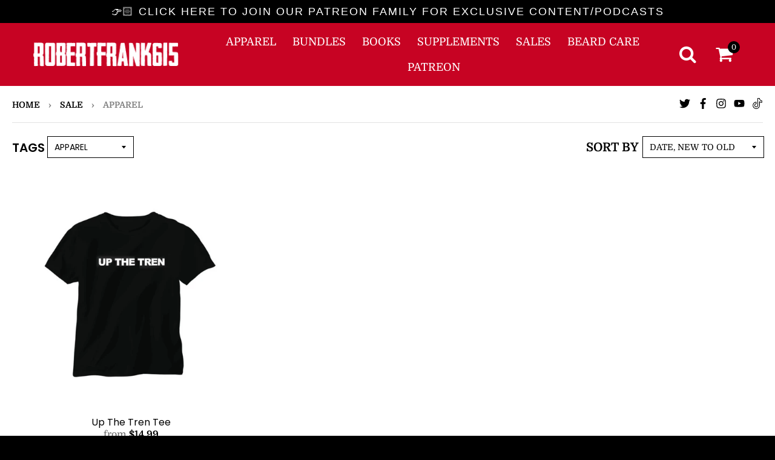

--- FILE ---
content_type: text/html; charset=utf-8
request_url: https://www.robertfrank615.com/collections/sale/apparel
body_size: 74320
content:
<!doctype html>
<!--[if IE 8]><html class="no-js lt-ie9" lang="en"> <![endif]-->
<!--[if IE 9 ]><html class="ie9 no-js"> <![endif]-->
<!--[if (gt IE 9)|!(IE)]><!--> <html class="no-js" lang="en"> <!--<![endif]-->
<head>
  
  <script src="https://ajax.googleapis.com/ajax/libs/jquery/3.7.1/jquery.min.js"></script>
  
  <!-- Global site tag (gtag.js) - Google Analytics -->
<script async src="https://www.googletagmanager.com/gtag/js?id=G-TVPPZ8P6RB"></script>
<script>
  window.dataLayer = window.dataLayer || [];
  function gtag(){dataLayer.push(arguments);}
  gtag('js', new Date());

  gtag('config', 'G-TVPPZ8P6RB');
</script>
  
  <meta charset="utf-8">
  <meta http-equiv="X-UA-Compatible" content="IE=edge,chrome=1">
  <link rel="canonical" href="https://www.robertfrank615.com/collections/sale/apparel">
  <meta name="viewport" content="width=device-width,initial-scale=1">
  <meta name="theme-color" content="#c70323">

  
  <link rel="apple-touch-icon" sizes="180x180" href="//www.robertfrank615.com/cdn/shop/files/rf-footer-logo_180x180.png?v=1613571626">
  <link rel="icon" type="image/png" sizes="32x32" href="//www.robertfrank615.com/cdn/shop/files/rf-footer-logo_32x32.png?v=1613571626">
  <link rel="icon" type="image/png" sizes="16x16" href="//www.robertfrank615.com/cdn/shop/files/rf-footer-logo_16x16.png?v=1613571626">
  <link rel="mask-icon" color="#c70323">
  

  <title>
    Sale &ndash; Tagged &quot;Apparel&quot; &ndash; Robertfrank615
  </title>

  

  <meta property="og:site_name" content="Robertfrank615">
<meta property="og:url" content="https://www.robertfrank615.com/collections/sale/apparel">
<meta property="og:title" content="Sale">
<meta property="og:type" content="product.group">
<meta property="og:description" content="RobertFrank615 Apparel, Steel Supplements Discount Code">

<meta name="twitter:site" content="@robertfrank615">
<meta name="twitter:card" content="summary_large_image">
<meta name="twitter:title" content="Sale">
<meta name="twitter:description" content="RobertFrank615 Apparel, Steel Supplements Discount Code">

  
  <link href="https://cdnjs.cloudflare.com/ajax/libs/font-awesome/4.7.0/css/font-awesome.css" rel="stylesheet" type="text/css" media="all" />
  <link rel="preload" as="style" href="//www.robertfrank615.com/cdn/shop/t/15/assets/theme.scss.css?v=174484146086369317621764188712">
  <link rel="preload" as="style" href="//www.robertfrank615.com/cdn/shop/t/15/assets/style.css?v=91814197284303210371623777832">
  <script>window.performance && window.performance.mark && window.performance.mark('shopify.content_for_header.start');</script><meta name="google-site-verification" content="3n5xbByOlE_Ecmbhc0SXQDvU4RCukHfkofXqn5sVPq0">
<meta id="shopify-digital-wallet" name="shopify-digital-wallet" content="/15013776/digital_wallets/dialog">
<meta name="shopify-checkout-api-token" content="468d5f7bc0bbd8c0c8ada4eed76f7fd7">
<meta id="in-context-paypal-metadata" data-shop-id="15013776" data-venmo-supported="false" data-environment="production" data-locale="en_US" data-paypal-v4="true" data-currency="USD">
<link rel="alternate" type="application/atom+xml" title="Feed" href="/collections/sale/apparel.atom" />
<link rel="alternate" type="application/json+oembed" href="https://www.robertfrank615.com/collections/sale/apparel.oembed">
<script async="async" src="/checkouts/internal/preloads.js?locale=en-US"></script>
<link rel="preconnect" href="https://shop.app" crossorigin="anonymous">
<script async="async" src="https://shop.app/checkouts/internal/preloads.js?locale=en-US&shop_id=15013776" crossorigin="anonymous"></script>
<script id="apple-pay-shop-capabilities" type="application/json">{"shopId":15013776,"countryCode":"US","currencyCode":"USD","merchantCapabilities":["supports3DS"],"merchantId":"gid:\/\/shopify\/Shop\/15013776","merchantName":"Robertfrank615","requiredBillingContactFields":["postalAddress","email"],"requiredShippingContactFields":["postalAddress","email"],"shippingType":"shipping","supportedNetworks":["visa","masterCard","amex","discover","elo","jcb"],"total":{"type":"pending","label":"Robertfrank615","amount":"1.00"},"shopifyPaymentsEnabled":true,"supportsSubscriptions":true}</script>
<script id="shopify-features" type="application/json">{"accessToken":"468d5f7bc0bbd8c0c8ada4eed76f7fd7","betas":["rich-media-storefront-analytics"],"domain":"www.robertfrank615.com","predictiveSearch":true,"shopId":15013776,"locale":"en"}</script>
<script>var Shopify = Shopify || {};
Shopify.shop = "robertfrank615.myshopify.com";
Shopify.locale = "en";
Shopify.currency = {"active":"USD","rate":"1.0"};
Shopify.country = "US";
Shopify.theme = {"name":"District-BPM-LIVE-SHIPPING","id":124074098875,"schema_name":"District","schema_version":"3.7.8","theme_store_id":null,"role":"main"};
Shopify.theme.handle = "null";
Shopify.theme.style = {"id":null,"handle":null};
Shopify.cdnHost = "www.robertfrank615.com/cdn";
Shopify.routes = Shopify.routes || {};
Shopify.routes.root = "/";</script>
<script type="module">!function(o){(o.Shopify=o.Shopify||{}).modules=!0}(window);</script>
<script>!function(o){function n(){var o=[];function n(){o.push(Array.prototype.slice.apply(arguments))}return n.q=o,n}var t=o.Shopify=o.Shopify||{};t.loadFeatures=n(),t.autoloadFeatures=n()}(window);</script>
<script>
  window.ShopifyPay = window.ShopifyPay || {};
  window.ShopifyPay.apiHost = "shop.app\/pay";
  window.ShopifyPay.redirectState = null;
</script>
<script id="shop-js-analytics" type="application/json">{"pageType":"collection"}</script>
<script defer="defer" async type="module" src="//www.robertfrank615.com/cdn/shopifycloud/shop-js/modules/v2/client.init-shop-cart-sync_WVOgQShq.en.esm.js"></script>
<script defer="defer" async type="module" src="//www.robertfrank615.com/cdn/shopifycloud/shop-js/modules/v2/chunk.common_C_13GLB1.esm.js"></script>
<script defer="defer" async type="module" src="//www.robertfrank615.com/cdn/shopifycloud/shop-js/modules/v2/chunk.modal_CLfMGd0m.esm.js"></script>
<script type="module">
  await import("//www.robertfrank615.com/cdn/shopifycloud/shop-js/modules/v2/client.init-shop-cart-sync_WVOgQShq.en.esm.js");
await import("//www.robertfrank615.com/cdn/shopifycloud/shop-js/modules/v2/chunk.common_C_13GLB1.esm.js");
await import("//www.robertfrank615.com/cdn/shopifycloud/shop-js/modules/v2/chunk.modal_CLfMGd0m.esm.js");

  window.Shopify.SignInWithShop?.initShopCartSync?.({"fedCMEnabled":true,"windoidEnabled":true});

</script>
<script>
  window.Shopify = window.Shopify || {};
  if (!window.Shopify.featureAssets) window.Shopify.featureAssets = {};
  window.Shopify.featureAssets['shop-js'] = {"shop-cart-sync":["modules/v2/client.shop-cart-sync_DuR37GeY.en.esm.js","modules/v2/chunk.common_C_13GLB1.esm.js","modules/v2/chunk.modal_CLfMGd0m.esm.js"],"init-fed-cm":["modules/v2/client.init-fed-cm_BucUoe6W.en.esm.js","modules/v2/chunk.common_C_13GLB1.esm.js","modules/v2/chunk.modal_CLfMGd0m.esm.js"],"shop-toast-manager":["modules/v2/client.shop-toast-manager_B0JfrpKj.en.esm.js","modules/v2/chunk.common_C_13GLB1.esm.js","modules/v2/chunk.modal_CLfMGd0m.esm.js"],"init-shop-cart-sync":["modules/v2/client.init-shop-cart-sync_WVOgQShq.en.esm.js","modules/v2/chunk.common_C_13GLB1.esm.js","modules/v2/chunk.modal_CLfMGd0m.esm.js"],"shop-button":["modules/v2/client.shop-button_B_U3bv27.en.esm.js","modules/v2/chunk.common_C_13GLB1.esm.js","modules/v2/chunk.modal_CLfMGd0m.esm.js"],"init-windoid":["modules/v2/client.init-windoid_DuP9q_di.en.esm.js","modules/v2/chunk.common_C_13GLB1.esm.js","modules/v2/chunk.modal_CLfMGd0m.esm.js"],"shop-cash-offers":["modules/v2/client.shop-cash-offers_BmULhtno.en.esm.js","modules/v2/chunk.common_C_13GLB1.esm.js","modules/v2/chunk.modal_CLfMGd0m.esm.js"],"pay-button":["modules/v2/client.pay-button_CrPSEbOK.en.esm.js","modules/v2/chunk.common_C_13GLB1.esm.js","modules/v2/chunk.modal_CLfMGd0m.esm.js"],"init-customer-accounts":["modules/v2/client.init-customer-accounts_jNk9cPYQ.en.esm.js","modules/v2/client.shop-login-button_DJ5ldayH.en.esm.js","modules/v2/chunk.common_C_13GLB1.esm.js","modules/v2/chunk.modal_CLfMGd0m.esm.js"],"avatar":["modules/v2/client.avatar_BTnouDA3.en.esm.js"],"checkout-modal":["modules/v2/client.checkout-modal_pBPyh9w8.en.esm.js","modules/v2/chunk.common_C_13GLB1.esm.js","modules/v2/chunk.modal_CLfMGd0m.esm.js"],"init-shop-for-new-customer-accounts":["modules/v2/client.init-shop-for-new-customer-accounts_BUoCy7a5.en.esm.js","modules/v2/client.shop-login-button_DJ5ldayH.en.esm.js","modules/v2/chunk.common_C_13GLB1.esm.js","modules/v2/chunk.modal_CLfMGd0m.esm.js"],"init-customer-accounts-sign-up":["modules/v2/client.init-customer-accounts-sign-up_CnczCz9H.en.esm.js","modules/v2/client.shop-login-button_DJ5ldayH.en.esm.js","modules/v2/chunk.common_C_13GLB1.esm.js","modules/v2/chunk.modal_CLfMGd0m.esm.js"],"init-shop-email-lookup-coordinator":["modules/v2/client.init-shop-email-lookup-coordinator_CzjY5t9o.en.esm.js","modules/v2/chunk.common_C_13GLB1.esm.js","modules/v2/chunk.modal_CLfMGd0m.esm.js"],"shop-follow-button":["modules/v2/client.shop-follow-button_CsYC63q7.en.esm.js","modules/v2/chunk.common_C_13GLB1.esm.js","modules/v2/chunk.modal_CLfMGd0m.esm.js"],"shop-login-button":["modules/v2/client.shop-login-button_DJ5ldayH.en.esm.js","modules/v2/chunk.common_C_13GLB1.esm.js","modules/v2/chunk.modal_CLfMGd0m.esm.js"],"shop-login":["modules/v2/client.shop-login_B9ccPdmx.en.esm.js","modules/v2/chunk.common_C_13GLB1.esm.js","modules/v2/chunk.modal_CLfMGd0m.esm.js"],"lead-capture":["modules/v2/client.lead-capture_D0K_KgYb.en.esm.js","modules/v2/chunk.common_C_13GLB1.esm.js","modules/v2/chunk.modal_CLfMGd0m.esm.js"],"payment-terms":["modules/v2/client.payment-terms_BWmiNN46.en.esm.js","modules/v2/chunk.common_C_13GLB1.esm.js","modules/v2/chunk.modal_CLfMGd0m.esm.js"]};
</script>
<script>(function() {
  var isLoaded = false;
  function asyncLoad() {
    if (isLoaded) return;
    isLoaded = true;
    var urls = ["https:\/\/shy.elfsight.com\/p\/platform.js?shop=robertfrank615.myshopify.com","https:\/\/reconvert-cdn.com\/assets\/js\/store_reconvert_node.js?v=2\u0026scid=ZWY4ZTg5MWEzZGY3NjFkZmVhM2Q0YWY2NWYzNjQ3ZTUuYmVhMDczYThiM2IzNGU0YjgxNWY3MzVmZDkwYTJjODU=\u0026shop=robertfrank615.myshopify.com","https:\/\/cdn.attn.tv\/robertfrank615\/dtag.js?shop=robertfrank615.myshopify.com","https:\/\/d33a6lvgbd0fej.cloudfront.net\/script_tag\/secomapp.scripttag.js?shop=robertfrank615.myshopify.com","\/\/backinstock.useamp.com\/widget\/33661_1767156024.js?category=bis\u0026v=6\u0026shop=robertfrank615.myshopify.com"];
    for (var i = 0; i < urls.length; i++) {
      var s = document.createElement('script');
      s.type = 'text/javascript';
      s.async = true;
      s.src = urls[i];
      var x = document.getElementsByTagName('script')[0];
      x.parentNode.insertBefore(s, x);
    }
  };
  if(window.attachEvent) {
    window.attachEvent('onload', asyncLoad);
  } else {
    window.addEventListener('load', asyncLoad, false);
  }
})();</script>
<script id="__st">var __st={"a":15013776,"offset":-18000,"reqid":"0eb173be-9617-4aa9-9647-6f0beaade99f-1769581065","pageurl":"www.robertfrank615.com\/collections\/sale\/apparel","u":"e2562ad304e1","p":"collection","rtyp":"collection","rid":267714461883};</script>
<script>window.ShopifyPaypalV4VisibilityTracking = true;</script>
<script id="captcha-bootstrap">!function(){'use strict';const t='contact',e='account',n='new_comment',o=[[t,t],['blogs',n],['comments',n],[t,'customer']],c=[[e,'customer_login'],[e,'guest_login'],[e,'recover_customer_password'],[e,'create_customer']],r=t=>t.map((([t,e])=>`form[action*='/${t}']:not([data-nocaptcha='true']) input[name='form_type'][value='${e}']`)).join(','),a=t=>()=>t?[...document.querySelectorAll(t)].map((t=>t.form)):[];function s(){const t=[...o],e=r(t);return a(e)}const i='password',u='form_key',d=['recaptcha-v3-token','g-recaptcha-response','h-captcha-response',i],f=()=>{try{return window.sessionStorage}catch{return}},m='__shopify_v',_=t=>t.elements[u];function p(t,e,n=!1){try{const o=window.sessionStorage,c=JSON.parse(o.getItem(e)),{data:r}=function(t){const{data:e,action:n}=t;return t[m]||n?{data:e,action:n}:{data:t,action:n}}(c);for(const[e,n]of Object.entries(r))t.elements[e]&&(t.elements[e].value=n);n&&o.removeItem(e)}catch(o){console.error('form repopulation failed',{error:o})}}const l='form_type',E='cptcha';function T(t){t.dataset[E]=!0}const w=window,h=w.document,L='Shopify',v='ce_forms',y='captcha';let A=!1;((t,e)=>{const n=(g='f06e6c50-85a8-45c8-87d0-21a2b65856fe',I='https://cdn.shopify.com/shopifycloud/storefront-forms-hcaptcha/ce_storefront_forms_captcha_hcaptcha.v1.5.2.iife.js',D={infoText:'Protected by hCaptcha',privacyText:'Privacy',termsText:'Terms'},(t,e,n)=>{const o=w[L][v],c=o.bindForm;if(c)return c(t,g,e,D).then(n);var r;o.q.push([[t,g,e,D],n]),r=I,A||(h.body.append(Object.assign(h.createElement('script'),{id:'captcha-provider',async:!0,src:r})),A=!0)});var g,I,D;w[L]=w[L]||{},w[L][v]=w[L][v]||{},w[L][v].q=[],w[L][y]=w[L][y]||{},w[L][y].protect=function(t,e){n(t,void 0,e),T(t)},Object.freeze(w[L][y]),function(t,e,n,w,h,L){const[v,y,A,g]=function(t,e,n){const i=e?o:[],u=t?c:[],d=[...i,...u],f=r(d),m=r(i),_=r(d.filter((([t,e])=>n.includes(e))));return[a(f),a(m),a(_),s()]}(w,h,L),I=t=>{const e=t.target;return e instanceof HTMLFormElement?e:e&&e.form},D=t=>v().includes(t);t.addEventListener('submit',(t=>{const e=I(t);if(!e)return;const n=D(e)&&!e.dataset.hcaptchaBound&&!e.dataset.recaptchaBound,o=_(e),c=g().includes(e)&&(!o||!o.value);(n||c)&&t.preventDefault(),c&&!n&&(function(t){try{if(!f())return;!function(t){const e=f();if(!e)return;const n=_(t);if(!n)return;const o=n.value;o&&e.removeItem(o)}(t);const e=Array.from(Array(32),(()=>Math.random().toString(36)[2])).join('');!function(t,e){_(t)||t.append(Object.assign(document.createElement('input'),{type:'hidden',name:u})),t.elements[u].value=e}(t,e),function(t,e){const n=f();if(!n)return;const o=[...t.querySelectorAll(`input[type='${i}']`)].map((({name:t})=>t)),c=[...d,...o],r={};for(const[a,s]of new FormData(t).entries())c.includes(a)||(r[a]=s);n.setItem(e,JSON.stringify({[m]:1,action:t.action,data:r}))}(t,e)}catch(e){console.error('failed to persist form',e)}}(e),e.submit())}));const S=(t,e)=>{t&&!t.dataset[E]&&(n(t,e.some((e=>e===t))),T(t))};for(const o of['focusin','change'])t.addEventListener(o,(t=>{const e=I(t);D(e)&&S(e,y())}));const B=e.get('form_key'),M=e.get(l),P=B&&M;t.addEventListener('DOMContentLoaded',(()=>{const t=y();if(P)for(const e of t)e.elements[l].value===M&&p(e,B);[...new Set([...A(),...v().filter((t=>'true'===t.dataset.shopifyCaptcha))])].forEach((e=>S(e,t)))}))}(h,new URLSearchParams(w.location.search),n,t,e,['guest_login'])})(!0,!1)}();</script>
<script integrity="sha256-4kQ18oKyAcykRKYeNunJcIwy7WH5gtpwJnB7kiuLZ1E=" data-source-attribution="shopify.loadfeatures" defer="defer" src="//www.robertfrank615.com/cdn/shopifycloud/storefront/assets/storefront/load_feature-a0a9edcb.js" crossorigin="anonymous"></script>
<script crossorigin="anonymous" defer="defer" src="//www.robertfrank615.com/cdn/shopifycloud/storefront/assets/shopify_pay/storefront-65b4c6d7.js?v=20250812"></script>
<script data-source-attribution="shopify.dynamic_checkout.dynamic.init">var Shopify=Shopify||{};Shopify.PaymentButton=Shopify.PaymentButton||{isStorefrontPortableWallets:!0,init:function(){window.Shopify.PaymentButton.init=function(){};var t=document.createElement("script");t.src="https://www.robertfrank615.com/cdn/shopifycloud/portable-wallets/latest/portable-wallets.en.js",t.type="module",document.head.appendChild(t)}};
</script>
<script data-source-attribution="shopify.dynamic_checkout.buyer_consent">
  function portableWalletsHideBuyerConsent(e){var t=document.getElementById("shopify-buyer-consent"),n=document.getElementById("shopify-subscription-policy-button");t&&n&&(t.classList.add("hidden"),t.setAttribute("aria-hidden","true"),n.removeEventListener("click",e))}function portableWalletsShowBuyerConsent(e){var t=document.getElementById("shopify-buyer-consent"),n=document.getElementById("shopify-subscription-policy-button");t&&n&&(t.classList.remove("hidden"),t.removeAttribute("aria-hidden"),n.addEventListener("click",e))}window.Shopify?.PaymentButton&&(window.Shopify.PaymentButton.hideBuyerConsent=portableWalletsHideBuyerConsent,window.Shopify.PaymentButton.showBuyerConsent=portableWalletsShowBuyerConsent);
</script>
<script data-source-attribution="shopify.dynamic_checkout.cart.bootstrap">document.addEventListener("DOMContentLoaded",(function(){function t(){return document.querySelector("shopify-accelerated-checkout-cart, shopify-accelerated-checkout")}if(t())Shopify.PaymentButton.init();else{new MutationObserver((function(e,n){t()&&(Shopify.PaymentButton.init(),n.disconnect())})).observe(document.body,{childList:!0,subtree:!0})}}));
</script>
<link id="shopify-accelerated-checkout-styles" rel="stylesheet" media="screen" href="https://www.robertfrank615.com/cdn/shopifycloud/portable-wallets/latest/accelerated-checkout-backwards-compat.css" crossorigin="anonymous">
<style id="shopify-accelerated-checkout-cart">
        #shopify-buyer-consent {
  margin-top: 1em;
  display: inline-block;
  width: 100%;
}

#shopify-buyer-consent.hidden {
  display: none;
}

#shopify-subscription-policy-button {
  background: none;
  border: none;
  padding: 0;
  text-decoration: underline;
  font-size: inherit;
  cursor: pointer;
}

#shopify-subscription-policy-button::before {
  box-shadow: none;
}

      </style>

<script>window.performance && window.performance.mark && window.performance.mark('shopify.content_for_header.end');</script>
  
  <link href="//www.robertfrank615.com/cdn/shop/t/15/assets/theme.scss.css?v=174484146086369317621764188712" rel="stylesheet" type="text/css" media="all" />
  <link href="//www.robertfrank615.com/cdn/shop/t/15/assets/timber.scss.css?v=145363777986717115161623776772" rel="stylesheet" type="text/css" media="all" />
  <link href="//www.robertfrank615.com/cdn/shop/t/15/assets/style.css?v=91814197284303210371623777832" rel="stylesheet" type="text/css" media="all" />


  

  <script>
    window.StyleHatch = window.StyleHatch || {};
    StyleHatch.Strings = {
      instagramAddToken: "Add your Instagram access token.",
      instagramInvalidToken: "The Instagram access token is invalid. Check to make sure you added the complete token.",
      instagramRateLimitToken: "Your store is currently over Instagram\u0026#39;s rate limit. Contact Style Hatch support for details.",
      addToCart: "Add to Cart",
      preOrder: "Pre-Order",
      soldOut: "Coming Soon",
      addressError: "Error looking up that address",
      addressNoResults: "No results for that address",
      addressQueryLimit: "You have exceeded the Google API usage limit. Consider upgrading to a \u003ca href=\"https:\/\/developers.google.com\/maps\/premium\/usage-limits\"\u003ePremium Plan\u003c\/a\u003e.",
      authError: "There was a problem authenticating your Google Maps account.",
      agreeNotice: "You must agree with the terms and conditions of sales to check out."
    }
    window.theme = window.theme || {};
    window.theme.info = { name: "District" };
    StyleHatch.currencyFormat = "${{amount}}";
    StyleHatch.ajaxCartEnable = false;
    StyleHatch.cartData = {"note":null,"attributes":{},"original_total_price":0,"total_price":0,"total_discount":0,"total_weight":0.0,"item_count":0,"items":[],"requires_shipping":false,"currency":"USD","items_subtotal_price":0,"cart_level_discount_applications":[],"checkout_charge_amount":0};
    StyleHatch.routes = {
      root_url: '/',
      account_url: '/account',
      account_login_url: 'https://www.robertfrank615.com/customer_authentication/redirect?locale=en&region_country=US',
      account_logout_url: '/account/logout',
      account_recover_url: '/account/recover',
      account_register_url: 'https://shopify.com/15013776/account?locale=en',
      account_addresses_url: '/account/addresses',
      collections_url: '/collections',
      all_products_collection_url: '/collections/all',
      search_url: '/search',
      cart_url: '/cart',
      cart_add_url: '/cart/add',
      cart_change_url: '/cart/change',
      cart_clear_url: '/cart/clear',
      product_recommendations_url: '/recommendations/products'
    };
    // Post defer
    window.addEventListener('DOMContentLoaded', function() {
      (function( $ ) {
      

      
      
      })(jq223);
    });
    document.documentElement.className = document.documentElement.className.replace('no-js', 'js');
  </script>
  <script type="text/javascript">
    window.lazySizesConfig = window.lazySizesConfig || {};
    window.lazySizesConfig.loadMode = 1;
  </script>
  <!--[if (gt IE 9)|!(IE)]><!--><script src="//www.robertfrank615.com/cdn/shop/t/15/assets/lazysizes.min.js?v=174097831579247140971623776727" async="async"></script><!--<![endif]-->
  <!--[if lte IE 9]><script src="//www.robertfrank615.com/cdn/shop/t/15/assets/lazysizes.min.js?v=174097831579247140971623776727"></script><![endif]-->
  <!--[if (gt IE 9)|!(IE)]><!--><script src="//www.robertfrank615.com/cdn/shop/t/15/assets/vendor.js?v=144962785100585066951623776745" defer="defer"></script><!--<![endif]-->
  <!--[if lte IE 9]><script src="//www.robertfrank615.com/cdn/shop/t/15/assets/vendor.js?v=144962785100585066951623776745"></script><![endif]-->
  <!--[if (gt IE 9)|!(IE)]><!--><script src="//www.robertfrank615.com/cdn/shop/t/15/assets/theme.js?v=116959817047511662111623776741" defer="defer"></script><!--<![endif]-->
  <!--[if lte IE 9]><script src="//www.robertfrank615.com/cdn/shop/t/15/assets/theme.js?v=116959817047511662111623776741"></script><![endif]-->
  <!--[if (gt IE 9)|!(IE)]><!--><script src="//www.robertfrank615.com/cdn/shop/t/15/assets/dynamic.min.js?v=102349492564537040761623776772" defer="defer"></script><!--<![endif]-->
  <!--[if lte IE 9]><script src="//www.robertfrank615.com/cdn/shop/t/15/assets/dynamic.min.js?v=102349492564537040761623776772"></script><![endif]-->
  
<!-- BEGIN app block: shopify://apps/klaviyo-email-marketing-sms/blocks/klaviyo-onsite-embed/2632fe16-c075-4321-a88b-50b567f42507 -->















  <script>
    window.klaviyoReviewsProductDesignMode = false
  </script>







<!-- END app block --><!-- BEGIN app block: shopify://apps/sb-multi-pixels/blocks/app-embed/40a16300-89a3-4e21-943b-e2c31e744e27 --><script type="text/javascript">
  if (! window['SocialMediaPixelData']) {
    var SocialMediaPixelData = {
      shop: "www.robertfrank615.com",
      pixels: []
    };
  }

      SocialMediaPixelData.pixels.push({
        type: "facebook",
        code: "1073829687012063",
        access: "",
        testCode: ""
      });</script>



<script src="https://cdn.shopify.com/extensions/019bdb64-0fd7-730b-8374-1bf1d784ba2f/multipixel-shopify-app-34/assets/tracker.js"defer></script><!-- END app block --><!-- BEGIN app block: shopify://apps/attentive/blocks/attn-tag/8df62c72-8fe4-407e-a5b3-72132be30a0d --><script type="text/javascript" src="https://cdn.attn.tv/robertfrank615/dtag.js?source=app-embed" defer="defer"></script>


<!-- END app block --><meta property="og:image" content="https://cdn.shopify.com/s/files/1/1501/3776/files/RF_Cart_Logo.png?height=628&pad_color=ffffff&v=1613575844&width=1200" />
<meta property="og:image:secure_url" content="https://cdn.shopify.com/s/files/1/1501/3776/files/RF_Cart_Logo.png?height=628&pad_color=ffffff&v=1613575844&width=1200" />
<meta property="og:image:width" content="1200" />
<meta property="og:image:height" content="628" />
<link href="https://monorail-edge.shopifysvc.com" rel="dns-prefetch">
<script>(function(){if ("sendBeacon" in navigator && "performance" in window) {try {var session_token_from_headers = performance.getEntriesByType('navigation')[0].serverTiming.find(x => x.name == '_s').description;} catch {var session_token_from_headers = undefined;}var session_cookie_matches = document.cookie.match(/_shopify_s=([^;]*)/);var session_token_from_cookie = session_cookie_matches && session_cookie_matches.length === 2 ? session_cookie_matches[1] : "";var session_token = session_token_from_headers || session_token_from_cookie || "";function handle_abandonment_event(e) {var entries = performance.getEntries().filter(function(entry) {return /monorail-edge.shopifysvc.com/.test(entry.name);});if (!window.abandonment_tracked && entries.length === 0) {window.abandonment_tracked = true;var currentMs = Date.now();var navigation_start = performance.timing.navigationStart;var payload = {shop_id: 15013776,url: window.location.href,navigation_start,duration: currentMs - navigation_start,session_token,page_type: "collection"};window.navigator.sendBeacon("https://monorail-edge.shopifysvc.com/v1/produce", JSON.stringify({schema_id: "online_store_buyer_site_abandonment/1.1",payload: payload,metadata: {event_created_at_ms: currentMs,event_sent_at_ms: currentMs}}));}}window.addEventListener('pagehide', handle_abandonment_event);}}());</script>
<script id="web-pixels-manager-setup">(function e(e,d,r,n,o){if(void 0===o&&(o={}),!Boolean(null===(a=null===(i=window.Shopify)||void 0===i?void 0:i.analytics)||void 0===a?void 0:a.replayQueue)){var i,a;window.Shopify=window.Shopify||{};var t=window.Shopify;t.analytics=t.analytics||{};var s=t.analytics;s.replayQueue=[],s.publish=function(e,d,r){return s.replayQueue.push([e,d,r]),!0};try{self.performance.mark("wpm:start")}catch(e){}var l=function(){var e={modern:/Edge?\/(1{2}[4-9]|1[2-9]\d|[2-9]\d{2}|\d{4,})\.\d+(\.\d+|)|Firefox\/(1{2}[4-9]|1[2-9]\d|[2-9]\d{2}|\d{4,})\.\d+(\.\d+|)|Chrom(ium|e)\/(9{2}|\d{3,})\.\d+(\.\d+|)|(Maci|X1{2}).+ Version\/(15\.\d+|(1[6-9]|[2-9]\d|\d{3,})\.\d+)([,.]\d+|)( \(\w+\)|)( Mobile\/\w+|) Safari\/|Chrome.+OPR\/(9{2}|\d{3,})\.\d+\.\d+|(CPU[ +]OS|iPhone[ +]OS|CPU[ +]iPhone|CPU IPhone OS|CPU iPad OS)[ +]+(15[._]\d+|(1[6-9]|[2-9]\d|\d{3,})[._]\d+)([._]\d+|)|Android:?[ /-](13[3-9]|1[4-9]\d|[2-9]\d{2}|\d{4,})(\.\d+|)(\.\d+|)|Android.+Firefox\/(13[5-9]|1[4-9]\d|[2-9]\d{2}|\d{4,})\.\d+(\.\d+|)|Android.+Chrom(ium|e)\/(13[3-9]|1[4-9]\d|[2-9]\d{2}|\d{4,})\.\d+(\.\d+|)|SamsungBrowser\/([2-9]\d|\d{3,})\.\d+/,legacy:/Edge?\/(1[6-9]|[2-9]\d|\d{3,})\.\d+(\.\d+|)|Firefox\/(5[4-9]|[6-9]\d|\d{3,})\.\d+(\.\d+|)|Chrom(ium|e)\/(5[1-9]|[6-9]\d|\d{3,})\.\d+(\.\d+|)([\d.]+$|.*Safari\/(?![\d.]+ Edge\/[\d.]+$))|(Maci|X1{2}).+ Version\/(10\.\d+|(1[1-9]|[2-9]\d|\d{3,})\.\d+)([,.]\d+|)( \(\w+\)|)( Mobile\/\w+|) Safari\/|Chrome.+OPR\/(3[89]|[4-9]\d|\d{3,})\.\d+\.\d+|(CPU[ +]OS|iPhone[ +]OS|CPU[ +]iPhone|CPU IPhone OS|CPU iPad OS)[ +]+(10[._]\d+|(1[1-9]|[2-9]\d|\d{3,})[._]\d+)([._]\d+|)|Android:?[ /-](13[3-9]|1[4-9]\d|[2-9]\d{2}|\d{4,})(\.\d+|)(\.\d+|)|Mobile Safari.+OPR\/([89]\d|\d{3,})\.\d+\.\d+|Android.+Firefox\/(13[5-9]|1[4-9]\d|[2-9]\d{2}|\d{4,})\.\d+(\.\d+|)|Android.+Chrom(ium|e)\/(13[3-9]|1[4-9]\d|[2-9]\d{2}|\d{4,})\.\d+(\.\d+|)|Android.+(UC? ?Browser|UCWEB|U3)[ /]?(15\.([5-9]|\d{2,})|(1[6-9]|[2-9]\d|\d{3,})\.\d+)\.\d+|SamsungBrowser\/(5\.\d+|([6-9]|\d{2,})\.\d+)|Android.+MQ{2}Browser\/(14(\.(9|\d{2,})|)|(1[5-9]|[2-9]\d|\d{3,})(\.\d+|))(\.\d+|)|K[Aa][Ii]OS\/(3\.\d+|([4-9]|\d{2,})\.\d+)(\.\d+|)/},d=e.modern,r=e.legacy,n=navigator.userAgent;return n.match(d)?"modern":n.match(r)?"legacy":"unknown"}(),u="modern"===l?"modern":"legacy",c=(null!=n?n:{modern:"",legacy:""})[u],f=function(e){return[e.baseUrl,"/wpm","/b",e.hashVersion,"modern"===e.buildTarget?"m":"l",".js"].join("")}({baseUrl:d,hashVersion:r,buildTarget:u}),m=function(e){var d=e.version,r=e.bundleTarget,n=e.surface,o=e.pageUrl,i=e.monorailEndpoint;return{emit:function(e){var a=e.status,t=e.errorMsg,s=(new Date).getTime(),l=JSON.stringify({metadata:{event_sent_at_ms:s},events:[{schema_id:"web_pixels_manager_load/3.1",payload:{version:d,bundle_target:r,page_url:o,status:a,surface:n,error_msg:t},metadata:{event_created_at_ms:s}}]});if(!i)return console&&console.warn&&console.warn("[Web Pixels Manager] No Monorail endpoint provided, skipping logging."),!1;try{return self.navigator.sendBeacon.bind(self.navigator)(i,l)}catch(e){}var u=new XMLHttpRequest;try{return u.open("POST",i,!0),u.setRequestHeader("Content-Type","text/plain"),u.send(l),!0}catch(e){return console&&console.warn&&console.warn("[Web Pixels Manager] Got an unhandled error while logging to Monorail."),!1}}}}({version:r,bundleTarget:l,surface:e.surface,pageUrl:self.location.href,monorailEndpoint:e.monorailEndpoint});try{o.browserTarget=l,function(e){var d=e.src,r=e.async,n=void 0===r||r,o=e.onload,i=e.onerror,a=e.sri,t=e.scriptDataAttributes,s=void 0===t?{}:t,l=document.createElement("script"),u=document.querySelector("head"),c=document.querySelector("body");if(l.async=n,l.src=d,a&&(l.integrity=a,l.crossOrigin="anonymous"),s)for(var f in s)if(Object.prototype.hasOwnProperty.call(s,f))try{l.dataset[f]=s[f]}catch(e){}if(o&&l.addEventListener("load",o),i&&l.addEventListener("error",i),u)u.appendChild(l);else{if(!c)throw new Error("Did not find a head or body element to append the script");c.appendChild(l)}}({src:f,async:!0,onload:function(){if(!function(){var e,d;return Boolean(null===(d=null===(e=window.Shopify)||void 0===e?void 0:e.analytics)||void 0===d?void 0:d.initialized)}()){var d=window.webPixelsManager.init(e)||void 0;if(d){var r=window.Shopify.analytics;r.replayQueue.forEach((function(e){var r=e[0],n=e[1],o=e[2];d.publishCustomEvent(r,n,o)})),r.replayQueue=[],r.publish=d.publishCustomEvent,r.visitor=d.visitor,r.initialized=!0}}},onerror:function(){return m.emit({status:"failed",errorMsg:"".concat(f," has failed to load")})},sri:function(e){var d=/^sha384-[A-Za-z0-9+/=]+$/;return"string"==typeof e&&d.test(e)}(c)?c:"",scriptDataAttributes:o}),m.emit({status:"loading"})}catch(e){m.emit({status:"failed",errorMsg:(null==e?void 0:e.message)||"Unknown error"})}}})({shopId: 15013776,storefrontBaseUrl: "https://www.robertfrank615.com",extensionsBaseUrl: "https://extensions.shopifycdn.com/cdn/shopifycloud/web-pixels-manager",monorailEndpoint: "https://monorail-edge.shopifysvc.com/unstable/produce_batch",surface: "storefront-renderer",enabledBetaFlags: ["2dca8a86"],webPixelsConfigList: [{"id":"574292194","configuration":"{\"env\":\"prod\"}","eventPayloadVersion":"v1","runtimeContext":"LAX","scriptVersion":"3dbd78f0aeeb2c473821a9db9e2dd54a","type":"APP","apiClientId":3977633,"privacyPurposes":["ANALYTICS","MARKETING"],"dataSharingAdjustments":{"protectedCustomerApprovalScopes":["read_customer_address","read_customer_email","read_customer_name","read_customer_personal_data","read_customer_phone"]}},{"id":"402489570","configuration":"{\"pixelCode\":\"C7ESGAG3NE9UM2SNSR8G\"}","eventPayloadVersion":"v1","runtimeContext":"STRICT","scriptVersion":"22e92c2ad45662f435e4801458fb78cc","type":"APP","apiClientId":4383523,"privacyPurposes":["ANALYTICS","MARKETING","SALE_OF_DATA"],"dataSharingAdjustments":{"protectedCustomerApprovalScopes":["read_customer_address","read_customer_email","read_customer_name","read_customer_personal_data","read_customer_phone"]}},{"id":"221675746","configuration":"{\"pixel_id\":\"3722355087828806\",\"pixel_type\":\"facebook_pixel\",\"metaapp_system_user_token\":\"-\"}","eventPayloadVersion":"v1","runtimeContext":"OPEN","scriptVersion":"ca16bc87fe92b6042fbaa3acc2fbdaa6","type":"APP","apiClientId":2329312,"privacyPurposes":["ANALYTICS","MARKETING","SALE_OF_DATA"],"dataSharingAdjustments":{"protectedCustomerApprovalScopes":["read_customer_address","read_customer_email","read_customer_name","read_customer_personal_data","read_customer_phone"]}},{"id":"66715874","eventPayloadVersion":"v1","runtimeContext":"LAX","scriptVersion":"1","type":"CUSTOM","privacyPurposes":["ANALYTICS"],"name":"Google Analytics tag (migrated)"},{"id":"shopify-app-pixel","configuration":"{}","eventPayloadVersion":"v1","runtimeContext":"STRICT","scriptVersion":"0450","apiClientId":"shopify-pixel","type":"APP","privacyPurposes":["ANALYTICS","MARKETING"]},{"id":"shopify-custom-pixel","eventPayloadVersion":"v1","runtimeContext":"LAX","scriptVersion":"0450","apiClientId":"shopify-pixel","type":"CUSTOM","privacyPurposes":["ANALYTICS","MARKETING"]}],isMerchantRequest: false,initData: {"shop":{"name":"Robertfrank615","paymentSettings":{"currencyCode":"USD"},"myshopifyDomain":"robertfrank615.myshopify.com","countryCode":"US","storefrontUrl":"https:\/\/www.robertfrank615.com"},"customer":null,"cart":null,"checkout":null,"productVariants":[],"purchasingCompany":null},},"https://www.robertfrank615.com/cdn","fcfee988w5aeb613cpc8e4bc33m6693e112",{"modern":"","legacy":""},{"shopId":"15013776","storefrontBaseUrl":"https:\/\/www.robertfrank615.com","extensionBaseUrl":"https:\/\/extensions.shopifycdn.com\/cdn\/shopifycloud\/web-pixels-manager","surface":"storefront-renderer","enabledBetaFlags":"[\"2dca8a86\"]","isMerchantRequest":"false","hashVersion":"fcfee988w5aeb613cpc8e4bc33m6693e112","publish":"custom","events":"[[\"page_viewed\",{}],[\"collection_viewed\",{\"collection\":{\"id\":\"267714461883\",\"title\":\"Sale\",\"productVariants\":[{\"price\":{\"amount\":22.99,\"currencyCode\":\"USD\"},\"product\":{\"title\":\"Up The Tren Tee\",\"vendor\":\"Robertfrank615\",\"id\":\"8576233242850\",\"untranslatedTitle\":\"Up The Tren Tee\",\"url\":\"\/products\/up-the-tren-tee\",\"type\":\"\"},\"id\":\"45510310658274\",\"image\":{\"src\":\"\/\/www.robertfrank615.com\/cdn\/shop\/files\/8C920EF9-EAE5-44C9-B642-965768AF3754_1.jpg?v=1717165682\"},\"sku\":\"\",\"title\":\"Small \/ Black\",\"untranslatedTitle\":\"Small \/ Black\"}]}}]]"});</script><script>
  window.ShopifyAnalytics = window.ShopifyAnalytics || {};
  window.ShopifyAnalytics.meta = window.ShopifyAnalytics.meta || {};
  window.ShopifyAnalytics.meta.currency = 'USD';
  var meta = {"products":[{"id":8576233242850,"gid":"gid:\/\/shopify\/Product\/8576233242850","vendor":"Robertfrank615","type":"","handle":"up-the-tren-tee","variants":[{"id":45510310658274,"price":2299,"name":"Up The Tren Tee - Small \/ Black","public_title":"Small \/ Black","sku":""},{"id":45510310691042,"price":1499,"name":"Up The Tren Tee - Medium \/ Black","public_title":"Medium \/ Black","sku":""},{"id":45510310723810,"price":1499,"name":"Up The Tren Tee - Large \/ Black","public_title":"Large \/ Black","sku":""},{"id":45510310756578,"price":1499,"name":"Up The Tren Tee - Extra Large \/ Black","public_title":"Extra Large \/ Black","sku":""},{"id":45510310789346,"price":1699,"name":"Up The Tren Tee - XXL \/ Black","public_title":"XXL \/ Black","sku":""},{"id":45510310822114,"price":1699,"name":"Up The Tren Tee - XXXL \/ Black","public_title":"XXXL \/ Black","sku":""}],"remote":false}],"page":{"pageType":"collection","resourceType":"collection","resourceId":267714461883,"requestId":"0eb173be-9617-4aa9-9647-6f0beaade99f-1769581065"}};
  for (var attr in meta) {
    window.ShopifyAnalytics.meta[attr] = meta[attr];
  }
</script>
<script class="analytics">
  (function () {
    var customDocumentWrite = function(content) {
      var jquery = null;

      if (window.jQuery) {
        jquery = window.jQuery;
      } else if (window.Checkout && window.Checkout.$) {
        jquery = window.Checkout.$;
      }

      if (jquery) {
        jquery('body').append(content);
      }
    };

    var hasLoggedConversion = function(token) {
      if (token) {
        return document.cookie.indexOf('loggedConversion=' + token) !== -1;
      }
      return false;
    }

    var setCookieIfConversion = function(token) {
      if (token) {
        var twoMonthsFromNow = new Date(Date.now());
        twoMonthsFromNow.setMonth(twoMonthsFromNow.getMonth() + 2);

        document.cookie = 'loggedConversion=' + token + '; expires=' + twoMonthsFromNow;
      }
    }

    var trekkie = window.ShopifyAnalytics.lib = window.trekkie = window.trekkie || [];
    if (trekkie.integrations) {
      return;
    }
    trekkie.methods = [
      'identify',
      'page',
      'ready',
      'track',
      'trackForm',
      'trackLink'
    ];
    trekkie.factory = function(method) {
      return function() {
        var args = Array.prototype.slice.call(arguments);
        args.unshift(method);
        trekkie.push(args);
        return trekkie;
      };
    };
    for (var i = 0; i < trekkie.methods.length; i++) {
      var key = trekkie.methods[i];
      trekkie[key] = trekkie.factory(key);
    }
    trekkie.load = function(config) {
      trekkie.config = config || {};
      trekkie.config.initialDocumentCookie = document.cookie;
      var first = document.getElementsByTagName('script')[0];
      var script = document.createElement('script');
      script.type = 'text/javascript';
      script.onerror = function(e) {
        var scriptFallback = document.createElement('script');
        scriptFallback.type = 'text/javascript';
        scriptFallback.onerror = function(error) {
                var Monorail = {
      produce: function produce(monorailDomain, schemaId, payload) {
        var currentMs = new Date().getTime();
        var event = {
          schema_id: schemaId,
          payload: payload,
          metadata: {
            event_created_at_ms: currentMs,
            event_sent_at_ms: currentMs
          }
        };
        return Monorail.sendRequest("https://" + monorailDomain + "/v1/produce", JSON.stringify(event));
      },
      sendRequest: function sendRequest(endpointUrl, payload) {
        // Try the sendBeacon API
        if (window && window.navigator && typeof window.navigator.sendBeacon === 'function' && typeof window.Blob === 'function' && !Monorail.isIos12()) {
          var blobData = new window.Blob([payload], {
            type: 'text/plain'
          });

          if (window.navigator.sendBeacon(endpointUrl, blobData)) {
            return true;
          } // sendBeacon was not successful

        } // XHR beacon

        var xhr = new XMLHttpRequest();

        try {
          xhr.open('POST', endpointUrl);
          xhr.setRequestHeader('Content-Type', 'text/plain');
          xhr.send(payload);
        } catch (e) {
          console.log(e);
        }

        return false;
      },
      isIos12: function isIos12() {
        return window.navigator.userAgent.lastIndexOf('iPhone; CPU iPhone OS 12_') !== -1 || window.navigator.userAgent.lastIndexOf('iPad; CPU OS 12_') !== -1;
      }
    };
    Monorail.produce('monorail-edge.shopifysvc.com',
      'trekkie_storefront_load_errors/1.1',
      {shop_id: 15013776,
      theme_id: 124074098875,
      app_name: "storefront",
      context_url: window.location.href,
      source_url: "//www.robertfrank615.com/cdn/s/trekkie.storefront.a804e9514e4efded663580eddd6991fcc12b5451.min.js"});

        };
        scriptFallback.async = true;
        scriptFallback.src = '//www.robertfrank615.com/cdn/s/trekkie.storefront.a804e9514e4efded663580eddd6991fcc12b5451.min.js';
        first.parentNode.insertBefore(scriptFallback, first);
      };
      script.async = true;
      script.src = '//www.robertfrank615.com/cdn/s/trekkie.storefront.a804e9514e4efded663580eddd6991fcc12b5451.min.js';
      first.parentNode.insertBefore(script, first);
    };
    trekkie.load(
      {"Trekkie":{"appName":"storefront","development":false,"defaultAttributes":{"shopId":15013776,"isMerchantRequest":null,"themeId":124074098875,"themeCityHash":"16026385011737731167","contentLanguage":"en","currency":"USD","eventMetadataId":"de86c061-b480-45cb-bd1d-772004bb7ae2"},"isServerSideCookieWritingEnabled":true,"monorailRegion":"shop_domain","enabledBetaFlags":["65f19447","b5387b81"]},"Session Attribution":{},"S2S":{"facebookCapiEnabled":true,"source":"trekkie-storefront-renderer","apiClientId":580111}}
    );

    var loaded = false;
    trekkie.ready(function() {
      if (loaded) return;
      loaded = true;

      window.ShopifyAnalytics.lib = window.trekkie;

      var originalDocumentWrite = document.write;
      document.write = customDocumentWrite;
      try { window.ShopifyAnalytics.merchantGoogleAnalytics.call(this); } catch(error) {};
      document.write = originalDocumentWrite;

      window.ShopifyAnalytics.lib.page(null,{"pageType":"collection","resourceType":"collection","resourceId":267714461883,"requestId":"0eb173be-9617-4aa9-9647-6f0beaade99f-1769581065","shopifyEmitted":true});

      var match = window.location.pathname.match(/checkouts\/(.+)\/(thank_you|post_purchase)/)
      var token = match? match[1]: undefined;
      if (!hasLoggedConversion(token)) {
        setCookieIfConversion(token);
        window.ShopifyAnalytics.lib.track("Viewed Product Category",{"currency":"USD","category":"Collection: sale","collectionName":"sale","collectionId":267714461883,"nonInteraction":true},undefined,undefined,{"shopifyEmitted":true});
      }
    });


        var eventsListenerScript = document.createElement('script');
        eventsListenerScript.async = true;
        eventsListenerScript.src = "//www.robertfrank615.com/cdn/shopifycloud/storefront/assets/shop_events_listener-3da45d37.js";
        document.getElementsByTagName('head')[0].appendChild(eventsListenerScript);

})();</script>
  <script>
  if (!window.ga || (window.ga && typeof window.ga !== 'function')) {
    window.ga = function ga() {
      (window.ga.q = window.ga.q || []).push(arguments);
      if (window.Shopify && window.Shopify.analytics && typeof window.Shopify.analytics.publish === 'function') {
        window.Shopify.analytics.publish("ga_stub_called", {}, {sendTo: "google_osp_migration"});
      }
      console.error("Shopify's Google Analytics stub called with:", Array.from(arguments), "\nSee https://help.shopify.com/manual/promoting-marketing/pixels/pixel-migration#google for more information.");
    };
    if (window.Shopify && window.Shopify.analytics && typeof window.Shopify.analytics.publish === 'function') {
      window.Shopify.analytics.publish("ga_stub_initialized", {}, {sendTo: "google_osp_migration"});
    }
  }
</script>
<script
  defer
  src="https://www.robertfrank615.com/cdn/shopifycloud/perf-kit/shopify-perf-kit-3.1.0.min.js"
  data-application="storefront-renderer"
  data-shop-id="15013776"
  data-render-region="gcp-us-central1"
  data-page-type="collection"
  data-theme-instance-id="124074098875"
  data-theme-name="District"
  data-theme-version="3.7.8"
  data-monorail-region="shop_domain"
  data-resource-timing-sampling-rate="10"
  data-shs="true"
  data-shs-beacon="true"
  data-shs-export-with-fetch="true"
  data-shs-logs-sample-rate="1"
  data-shs-beacon-endpoint="https://www.robertfrank615.com/api/collect"
></script>
</head>

<body id="sale" class="template-collection  " data-template-directory="" data-template="collection" >

  
  
  <div id="page" class="is-moved-by-drawer">
    <div id="shopify-section-promos" class="shopify-section promos"><div data-section-id="promos" data-section-type="promos-section" data-scroll-lock="false">
  
    
    
<header id="block-1482143996282" class="promo-bar promo-bar-1482143996282 align-center size-default placement-top"
            data-type="announcement-bar"
            
            data-hide-delay="no-delay"
            
            data-bar-placement="top"
            data-show-for="both"
            data-homepage-limit="false"
            >
            
              <a href="https://www.patreon.com/robertfrank615">
                <span class="promo-bar-text">👉🏻  Click Here to join our Patreon Family For exclusive Content/Podcasts</span>
              </a>
            
          </header>
          <style>
            header.promo-bar-1482143996282 span.promo-bar-text {
              background-color: #000000;
              color: #ffffff;
            }
            header.promo-bar-1482143996282 a {
              color: #ffffff;
            }
          </style>

    
    

    
    

  
</div>


</div>
    
    <div id="shopify-section-header" class="shopify-section header"><div data-section-id="header" data-section-type="header-section">
  <div class="site-header-wrapper">
    <header class="site-header minimal " data-scroll-lock="none" role="banner">
      
      <div class="wrapper">
        <div class="logo-nav-contain layout-vertical">
          
          <div class="logo-contain">
            
              <div class="site-logo has-image">
            
              
                <a href="/" class="logo-image logo-black">
                  
                  <img id="" class="lazyload"
                    src="//www.robertfrank615.com/cdn/shop/files/logo_240x.png?v=1613569639"
                    data-src="//www.robertfrank615.com/cdn/shop/files/logo_{width}x.png?v=1613569639"
                    data-widths="[229]"
                    data-aspectratio="5.871794871794871"
                    data-sizes="auto"
                    alt="Robertfrank615">
                </a>
                <a href="/" class="logo-image logo-white">
                  
                  <img id="" class="lazyload"
                    src="//www.robertfrank615.com/cdn/shop/files/logo_240x.png?v=1613569639"
                    data-src="//www.robertfrank615.com/cdn/shop/files/logo_{width}x.png?v=1613569639"
                    data-widths="[229]"
                    data-aspectratio="5.871794871794871"
                    data-sizes="auto"
                    alt="Robertfrank615">
                </a>
                
              
            
              </div>
            
          </div>
          <header class="util">
  <div class="wrapper">

    
    
    <nav class="nav-bar" role="navigation">
      <ul class="site-nav" role="menubar">
  
  
    <li class="" role="presentation">
      <a  href="/collections/apparel-all"  role="menuitem">Apparel</a>
      
    </li>
  
    <li class="" role="presentation">
      <a  href="/collections/bundle"  role="menuitem">Bundles</a>
      
    </li>
  
    <li class="" role="presentation">
      <a  href="/collections/books"  role="menuitem">Books</a>
      
    </li>
  
    <li class="" role="presentation">
      <a  href="/pages/supplements"  role="menuitem">Supplements</a>
      
    </li>
  
    <li class="active " role="presentation">
      <a  href="/collections/sale"  role="menuitem">Sales</a>
      
    </li>
  
    <li class="" role="presentation">
      <a  href="/collections/beard-care-products"  role="menuitem">Beard Care </a>
      
    </li>
  
    <li class="" role="presentation">
      <a  href="https://www.patreon.com/c/robertfrank615"  role="menuitem">Patreon</a>
      
    </li>
  
</ul>

    </nav>
    
    <div class="search-wrap">
      <a href="javascript:void(0);" class="search-link">
        <i class="fa fa-search"></i>
      </a>
      <form class="search" action="/search">
        <input type="text" placeholder="Search" name="q" value=""  />
        <button type="submit" class="search-btn">
          <i class="fa fa-search"></i>
        </button>
      </form>
    </div>

    <div class="left-wrapper">
      <ul class="text-links">
        <li class="mobile-menu">
          <a href="#menu" class="toggle-menu menu-link">
            <span class="icon-text">
              <span class="icon icon-menu" aria-hidden="true"><svg aria-hidden="true" focusable="false" role="presentation" class="icon icon-ui-menu" viewBox="0 0 448 512"><path d="M16 132h416c8.837 0 16-7.163 16-16V76c0-8.837-7.163-16-16-16H16C7.163 60 0 67.163 0 76v40c0 8.837 7.163 16 16 16zm0 160h416c8.837 0 16-7.163 16-16v-40c0-8.837-7.163-16-16-16H16c-8.837 0-16 7.163-16 16v40c0 8.837 7.163 16 16 16zm0 160h416c8.837 0 16-7.163 16-16v-40c0-8.837-7.163-16-16-16H16c-8.837 0-16 7.163-16 16v40c0 8.837 7.163 16 16 16z"/></svg></span>
              <span class="iconcross hide"><svg aria-hidden="true" focusable="false" role="presentation" class="icon icon-ui-close" viewBox="0 0 352 512"><path d="M242.72 256l100.07-100.07c12.28-12.28 12.28-32.19 0-44.48l-22.24-22.24c-12.28-12.28-32.19-12.28-44.48 0L176 189.28 75.93 89.21c-12.28-12.28-32.19-12.28-44.48 0L9.21 111.45c-12.28 12.28-12.28 32.19 0 44.48L109.28 256 9.21 356.07c-12.28 12.28-12.28 32.19 0 44.48l22.24 22.24c12.28 12.28 32.2 12.28 44.48 0L176 322.72l100.07 100.07c12.28 12.28 32.2 12.28 44.48 0l22.24-22.24c12.28-12.28 12.28-32.19 0-44.48L242.72 256z"/></svg></span>
              <span class="text" data-close-text="Close menu">Menu</span>
            </span>
          </a>
        </li>
        
      </ul><form method="post" action="/localization" id="localization_form--top-bar" accept-charset="UTF-8" class="selectors-form" enctype="multipart/form-data"><input type="hidden" name="form_type" value="localization" /><input type="hidden" name="utf8" value="✓" /><input type="hidden" name="_method" value="put" /><input type="hidden" name="return_to" value="/collections/sale/apparel" /><div class="selectors-form__item  selectors-form__item--currency">
              <h2 class="visually-hidden" id="currency-heading">
                Translation missing: en.general.currency.dropdown_label
              </h2>

              <div class="disclosure" data-disclosure-currency>
                <button type="button" class="disclosure__toggle" aria-expanded="false" aria-controls="currency-list" aria-describedby="currency-heading" data-disclosure-toggle>
                  USD $</button>
                <ul id="currency-list" class="disclosure-list" data-disclosure-list>
                  
                    <li class="disclosure-list__item ">
                      <a class="disclosure-list__option" href="#"  data-value="AED" data-disclosure-option>
                        AED د.إ</a>
                    </li>
                    <li class="disclosure-list__item ">
                      <a class="disclosure-list__option" href="#"  data-value="AFN" data-disclosure-option>
                        AFN ؋</a>
                    </li>
                    <li class="disclosure-list__item ">
                      <a class="disclosure-list__option" href="#"  data-value="ALL" data-disclosure-option>
                        ALL L</a>
                    </li>
                    <li class="disclosure-list__item ">
                      <a class="disclosure-list__option" href="#"  data-value="AMD" data-disclosure-option>
                        AMD դր.</a>
                    </li>
                    <li class="disclosure-list__item ">
                      <a class="disclosure-list__option" href="#"  data-value="ANG" data-disclosure-option>
                        ANG ƒ</a>
                    </li>
                    <li class="disclosure-list__item ">
                      <a class="disclosure-list__option" href="#"  data-value="AUD" data-disclosure-option>
                        AUD $</a>
                    </li>
                    <li class="disclosure-list__item ">
                      <a class="disclosure-list__option" href="#"  data-value="AWG" data-disclosure-option>
                        AWG ƒ</a>
                    </li>
                    <li class="disclosure-list__item ">
                      <a class="disclosure-list__option" href="#"  data-value="AZN" data-disclosure-option>
                        AZN ₼</a>
                    </li>
                    <li class="disclosure-list__item ">
                      <a class="disclosure-list__option" href="#"  data-value="BAM" data-disclosure-option>
                        BAM КМ</a>
                    </li>
                    <li class="disclosure-list__item ">
                      <a class="disclosure-list__option" href="#"  data-value="BBD" data-disclosure-option>
                        BBD $</a>
                    </li>
                    <li class="disclosure-list__item ">
                      <a class="disclosure-list__option" href="#"  data-value="BDT" data-disclosure-option>
                        BDT ৳</a>
                    </li>
                    <li class="disclosure-list__item ">
                      <a class="disclosure-list__option" href="#"  data-value="BIF" data-disclosure-option>
                        BIF Fr</a>
                    </li>
                    <li class="disclosure-list__item ">
                      <a class="disclosure-list__option" href="#"  data-value="BND" data-disclosure-option>
                        BND $</a>
                    </li>
                    <li class="disclosure-list__item ">
                      <a class="disclosure-list__option" href="#"  data-value="BOB" data-disclosure-option>
                        BOB Bs.</a>
                    </li>
                    <li class="disclosure-list__item ">
                      <a class="disclosure-list__option" href="#"  data-value="BSD" data-disclosure-option>
                        BSD $</a>
                    </li>
                    <li class="disclosure-list__item ">
                      <a class="disclosure-list__option" href="#"  data-value="BWP" data-disclosure-option>
                        BWP P</a>
                    </li>
                    <li class="disclosure-list__item ">
                      <a class="disclosure-list__option" href="#"  data-value="BZD" data-disclosure-option>
                        BZD $</a>
                    </li>
                    <li class="disclosure-list__item ">
                      <a class="disclosure-list__option" href="#"  data-value="CAD" data-disclosure-option>
                        CAD $</a>
                    </li>
                    <li class="disclosure-list__item ">
                      <a class="disclosure-list__option" href="#"  data-value="CDF" data-disclosure-option>
                        CDF Fr</a>
                    </li>
                    <li class="disclosure-list__item ">
                      <a class="disclosure-list__option" href="#"  data-value="CHF" data-disclosure-option>
                        CHF CHF</a>
                    </li>
                    <li class="disclosure-list__item ">
                      <a class="disclosure-list__option" href="#"  data-value="CNY" data-disclosure-option>
                        CNY ¥</a>
                    </li>
                    <li class="disclosure-list__item ">
                      <a class="disclosure-list__option" href="#"  data-value="CRC" data-disclosure-option>
                        CRC ₡</a>
                    </li>
                    <li class="disclosure-list__item ">
                      <a class="disclosure-list__option" href="#"  data-value="CVE" data-disclosure-option>
                        CVE $</a>
                    </li>
                    <li class="disclosure-list__item ">
                      <a class="disclosure-list__option" href="#"  data-value="CZK" data-disclosure-option>
                        CZK Kč</a>
                    </li>
                    <li class="disclosure-list__item ">
                      <a class="disclosure-list__option" href="#"  data-value="DJF" data-disclosure-option>
                        DJF Fdj</a>
                    </li>
                    <li class="disclosure-list__item ">
                      <a class="disclosure-list__option" href="#"  data-value="DKK" data-disclosure-option>
                        DKK kr.</a>
                    </li>
                    <li class="disclosure-list__item ">
                      <a class="disclosure-list__option" href="#"  data-value="DOP" data-disclosure-option>
                        DOP $</a>
                    </li>
                    <li class="disclosure-list__item ">
                      <a class="disclosure-list__option" href="#"  data-value="DZD" data-disclosure-option>
                        DZD د.ج</a>
                    </li>
                    <li class="disclosure-list__item ">
                      <a class="disclosure-list__option" href="#"  data-value="EGP" data-disclosure-option>
                        EGP ج.م</a>
                    </li>
                    <li class="disclosure-list__item ">
                      <a class="disclosure-list__option" href="#"  data-value="ETB" data-disclosure-option>
                        ETB Br</a>
                    </li>
                    <li class="disclosure-list__item ">
                      <a class="disclosure-list__option" href="#"  data-value="EUR" data-disclosure-option>
                        EUR €</a>
                    </li>
                    <li class="disclosure-list__item ">
                      <a class="disclosure-list__option" href="#"  data-value="FJD" data-disclosure-option>
                        FJD $</a>
                    </li>
                    <li class="disclosure-list__item ">
                      <a class="disclosure-list__option" href="#"  data-value="FKP" data-disclosure-option>
                        FKP £</a>
                    </li>
                    <li class="disclosure-list__item ">
                      <a class="disclosure-list__option" href="#"  data-value="GBP" data-disclosure-option>
                        GBP £</a>
                    </li>
                    <li class="disclosure-list__item ">
                      <a class="disclosure-list__option" href="#"  data-value="GMD" data-disclosure-option>
                        GMD D</a>
                    </li>
                    <li class="disclosure-list__item ">
                      <a class="disclosure-list__option" href="#"  data-value="GNF" data-disclosure-option>
                        GNF Fr</a>
                    </li>
                    <li class="disclosure-list__item ">
                      <a class="disclosure-list__option" href="#"  data-value="GTQ" data-disclosure-option>
                        GTQ Q</a>
                    </li>
                    <li class="disclosure-list__item ">
                      <a class="disclosure-list__option" href="#"  data-value="GYD" data-disclosure-option>
                        GYD $</a>
                    </li>
                    <li class="disclosure-list__item ">
                      <a class="disclosure-list__option" href="#"  data-value="HKD" data-disclosure-option>
                        HKD $</a>
                    </li>
                    <li class="disclosure-list__item ">
                      <a class="disclosure-list__option" href="#"  data-value="HNL" data-disclosure-option>
                        HNL L</a>
                    </li>
                    <li class="disclosure-list__item ">
                      <a class="disclosure-list__option" href="#"  data-value="HUF" data-disclosure-option>
                        HUF Ft</a>
                    </li>
                    <li class="disclosure-list__item ">
                      <a class="disclosure-list__option" href="#"  data-value="IDR" data-disclosure-option>
                        IDR Rp</a>
                    </li>
                    <li class="disclosure-list__item ">
                      <a class="disclosure-list__option" href="#"  data-value="ILS" data-disclosure-option>
                        ILS ₪</a>
                    </li>
                    <li class="disclosure-list__item ">
                      <a class="disclosure-list__option" href="#"  data-value="INR" data-disclosure-option>
                        INR ₹</a>
                    </li>
                    <li class="disclosure-list__item ">
                      <a class="disclosure-list__option" href="#"  data-value="ISK" data-disclosure-option>
                        ISK kr</a>
                    </li>
                    <li class="disclosure-list__item ">
                      <a class="disclosure-list__option" href="#"  data-value="JMD" data-disclosure-option>
                        JMD $</a>
                    </li>
                    <li class="disclosure-list__item ">
                      <a class="disclosure-list__option" href="#"  data-value="JPY" data-disclosure-option>
                        JPY ¥</a>
                    </li>
                    <li class="disclosure-list__item ">
                      <a class="disclosure-list__option" href="#"  data-value="KES" data-disclosure-option>
                        KES KSh</a>
                    </li>
                    <li class="disclosure-list__item ">
                      <a class="disclosure-list__option" href="#"  data-value="KGS" data-disclosure-option>
                        KGS som</a>
                    </li>
                    <li class="disclosure-list__item ">
                      <a class="disclosure-list__option" href="#"  data-value="KHR" data-disclosure-option>
                        KHR ៛</a>
                    </li>
                    <li class="disclosure-list__item ">
                      <a class="disclosure-list__option" href="#"  data-value="KMF" data-disclosure-option>
                        KMF Fr</a>
                    </li>
                    <li class="disclosure-list__item ">
                      <a class="disclosure-list__option" href="#"  data-value="KRW" data-disclosure-option>
                        KRW ₩</a>
                    </li>
                    <li class="disclosure-list__item ">
                      <a class="disclosure-list__option" href="#"  data-value="KYD" data-disclosure-option>
                        KYD $</a>
                    </li>
                    <li class="disclosure-list__item ">
                      <a class="disclosure-list__option" href="#"  data-value="KZT" data-disclosure-option>
                        KZT ₸</a>
                    </li>
                    <li class="disclosure-list__item ">
                      <a class="disclosure-list__option" href="#"  data-value="LAK" data-disclosure-option>
                        LAK ₭</a>
                    </li>
                    <li class="disclosure-list__item ">
                      <a class="disclosure-list__option" href="#"  data-value="LBP" data-disclosure-option>
                        LBP ل.ل</a>
                    </li>
                    <li class="disclosure-list__item ">
                      <a class="disclosure-list__option" href="#"  data-value="LKR" data-disclosure-option>
                        LKR ₨</a>
                    </li>
                    <li class="disclosure-list__item ">
                      <a class="disclosure-list__option" href="#"  data-value="MAD" data-disclosure-option>
                        MAD د.م.</a>
                    </li>
                    <li class="disclosure-list__item ">
                      <a class="disclosure-list__option" href="#"  data-value="MDL" data-disclosure-option>
                        MDL L</a>
                    </li>
                    <li class="disclosure-list__item ">
                      <a class="disclosure-list__option" href="#"  data-value="MKD" data-disclosure-option>
                        MKD ден</a>
                    </li>
                    <li class="disclosure-list__item ">
                      <a class="disclosure-list__option" href="#"  data-value="MMK" data-disclosure-option>
                        MMK K</a>
                    </li>
                    <li class="disclosure-list__item ">
                      <a class="disclosure-list__option" href="#"  data-value="MNT" data-disclosure-option>
                        MNT ₮</a>
                    </li>
                    <li class="disclosure-list__item ">
                      <a class="disclosure-list__option" href="#"  data-value="MOP" data-disclosure-option>
                        MOP P</a>
                    </li>
                    <li class="disclosure-list__item ">
                      <a class="disclosure-list__option" href="#"  data-value="MUR" data-disclosure-option>
                        MUR ₨</a>
                    </li>
                    <li class="disclosure-list__item ">
                      <a class="disclosure-list__option" href="#"  data-value="MVR" data-disclosure-option>
                        MVR MVR</a>
                    </li>
                    <li class="disclosure-list__item ">
                      <a class="disclosure-list__option" href="#"  data-value="MWK" data-disclosure-option>
                        MWK MK</a>
                    </li>
                    <li class="disclosure-list__item ">
                      <a class="disclosure-list__option" href="#"  data-value="MYR" data-disclosure-option>
                        MYR RM</a>
                    </li>
                    <li class="disclosure-list__item ">
                      <a class="disclosure-list__option" href="#"  data-value="NGN" data-disclosure-option>
                        NGN ₦</a>
                    </li>
                    <li class="disclosure-list__item ">
                      <a class="disclosure-list__option" href="#"  data-value="NIO" data-disclosure-option>
                        NIO C$</a>
                    </li>
                    <li class="disclosure-list__item ">
                      <a class="disclosure-list__option" href="#"  data-value="NPR" data-disclosure-option>
                        NPR Rs.</a>
                    </li>
                    <li class="disclosure-list__item ">
                      <a class="disclosure-list__option" href="#"  data-value="NZD" data-disclosure-option>
                        NZD $</a>
                    </li>
                    <li class="disclosure-list__item ">
                      <a class="disclosure-list__option" href="#"  data-value="PEN" data-disclosure-option>
                        PEN S/</a>
                    </li>
                    <li class="disclosure-list__item ">
                      <a class="disclosure-list__option" href="#"  data-value="PGK" data-disclosure-option>
                        PGK K</a>
                    </li>
                    <li class="disclosure-list__item ">
                      <a class="disclosure-list__option" href="#"  data-value="PHP" data-disclosure-option>
                        PHP ₱</a>
                    </li>
                    <li class="disclosure-list__item ">
                      <a class="disclosure-list__option" href="#"  data-value="PKR" data-disclosure-option>
                        PKR ₨</a>
                    </li>
                    <li class="disclosure-list__item ">
                      <a class="disclosure-list__option" href="#"  data-value="PLN" data-disclosure-option>
                        PLN zł</a>
                    </li>
                    <li class="disclosure-list__item ">
                      <a class="disclosure-list__option" href="#"  data-value="PYG" data-disclosure-option>
                        PYG ₲</a>
                    </li>
                    <li class="disclosure-list__item ">
                      <a class="disclosure-list__option" href="#"  data-value="QAR" data-disclosure-option>
                        QAR ر.ق</a>
                    </li>
                    <li class="disclosure-list__item ">
                      <a class="disclosure-list__option" href="#"  data-value="RON" data-disclosure-option>
                        RON Lei</a>
                    </li>
                    <li class="disclosure-list__item ">
                      <a class="disclosure-list__option" href="#"  data-value="RSD" data-disclosure-option>
                        RSD РСД</a>
                    </li>
                    <li class="disclosure-list__item ">
                      <a class="disclosure-list__option" href="#"  data-value="RWF" data-disclosure-option>
                        RWF FRw</a>
                    </li>
                    <li class="disclosure-list__item ">
                      <a class="disclosure-list__option" href="#"  data-value="SAR" data-disclosure-option>
                        SAR ر.س</a>
                    </li>
                    <li class="disclosure-list__item ">
                      <a class="disclosure-list__option" href="#"  data-value="SBD" data-disclosure-option>
                        SBD $</a>
                    </li>
                    <li class="disclosure-list__item ">
                      <a class="disclosure-list__option" href="#"  data-value="SEK" data-disclosure-option>
                        SEK kr</a>
                    </li>
                    <li class="disclosure-list__item ">
                      <a class="disclosure-list__option" href="#"  data-value="SGD" data-disclosure-option>
                        SGD $</a>
                    </li>
                    <li class="disclosure-list__item ">
                      <a class="disclosure-list__option" href="#"  data-value="SHP" data-disclosure-option>
                        SHP £</a>
                    </li>
                    <li class="disclosure-list__item ">
                      <a class="disclosure-list__option" href="#"  data-value="SLL" data-disclosure-option>
                        SLL Le</a>
                    </li>
                    <li class="disclosure-list__item ">
                      <a class="disclosure-list__option" href="#"  data-value="STD" data-disclosure-option>
                        STD Db</a>
                    </li>
                    <li class="disclosure-list__item ">
                      <a class="disclosure-list__option" href="#"  data-value="THB" data-disclosure-option>
                        THB ฿</a>
                    </li>
                    <li class="disclosure-list__item ">
                      <a class="disclosure-list__option" href="#"  data-value="TJS" data-disclosure-option>
                        TJS ЅМ</a>
                    </li>
                    <li class="disclosure-list__item ">
                      <a class="disclosure-list__option" href="#"  data-value="TOP" data-disclosure-option>
                        TOP T$</a>
                    </li>
                    <li class="disclosure-list__item ">
                      <a class="disclosure-list__option" href="#"  data-value="TTD" data-disclosure-option>
                        TTD $</a>
                    </li>
                    <li class="disclosure-list__item ">
                      <a class="disclosure-list__option" href="#"  data-value="TWD" data-disclosure-option>
                        TWD $</a>
                    </li>
                    <li class="disclosure-list__item ">
                      <a class="disclosure-list__option" href="#"  data-value="TZS" data-disclosure-option>
                        TZS Sh</a>
                    </li>
                    <li class="disclosure-list__item ">
                      <a class="disclosure-list__option" href="#"  data-value="UAH" data-disclosure-option>
                        UAH ₴</a>
                    </li>
                    <li class="disclosure-list__item ">
                      <a class="disclosure-list__option" href="#"  data-value="UGX" data-disclosure-option>
                        UGX USh</a>
                    </li>
                    <li class="disclosure-list__item disclosure-list__item--current">
                      <a class="disclosure-list__option" href="#" aria-current="true" data-value="USD" data-disclosure-option>
                        USD $</a>
                    </li>
                    <li class="disclosure-list__item ">
                      <a class="disclosure-list__option" href="#"  data-value="UYU" data-disclosure-option>
                        UYU $U</a>
                    </li>
                    <li class="disclosure-list__item ">
                      <a class="disclosure-list__option" href="#"  data-value="UZS" data-disclosure-option>
                        UZS so'm</a>
                    </li>
                    <li class="disclosure-list__item ">
                      <a class="disclosure-list__option" href="#"  data-value="VND" data-disclosure-option>
                        VND ₫</a>
                    </li>
                    <li class="disclosure-list__item ">
                      <a class="disclosure-list__option" href="#"  data-value="VUV" data-disclosure-option>
                        VUV Vt</a>
                    </li>
                    <li class="disclosure-list__item ">
                      <a class="disclosure-list__option" href="#"  data-value="WST" data-disclosure-option>
                        WST T</a>
                    </li>
                    <li class="disclosure-list__item ">
                      <a class="disclosure-list__option" href="#"  data-value="XAF" data-disclosure-option>
                        XAF CFA</a>
                    </li>
                    <li class="disclosure-list__item ">
                      <a class="disclosure-list__option" href="#"  data-value="XCD" data-disclosure-option>
                        XCD $</a>
                    </li>
                    <li class="disclosure-list__item ">
                      <a class="disclosure-list__option" href="#"  data-value="XOF" data-disclosure-option>
                        XOF Fr</a>
                    </li>
                    <li class="disclosure-list__item ">
                      <a class="disclosure-list__option" href="#"  data-value="XPF" data-disclosure-option>
                        XPF Fr</a>
                    </li>
                    <li class="disclosure-list__item ">
                      <a class="disclosure-list__option" href="#"  data-value="YER" data-disclosure-option>
                        YER ﷼</a>
                    </li></ul>
                <input type="hidden" name="currency_code" id="CurrencySelector" value="USD" data-disclosure-input/>
              </div>
            </div></form></div>

    <div class="right-wrapper">
      
      
      
      <a class="nav-cart-count cart-button site-header__cart-toggle js-drawer-open-right" aria-controls="CartDrawer" aria-expanded="false"  href="/cart" id="CartButton">
        <i class="fa fa-shopping-cart" aria-hidden="true"></i>
        <span id="CartCount">0</span>
        <span id="CartCost" class="money"></span>
      </a>
      
    </div>
  </div>
</header>

        </div>
      </div>
      
      
      
      
      
      
      
    </header>
  </div>
</div>

<nav id="menu" class="panel" role="navigation">
  
  <div class="search desk-hide">
        <!-- /snippets/search-bar.liquid -->


<form action="/search" method="get" class="input-group search-bar" role="search">
  <div class="icon-wrapper">
    <span class="icon-fallback-text">
      <span class="icon icon-search" aria-hidden="true"><svg aria-hidden="true" focusable="false" role="presentation" class="icon icon-ui-search" viewBox="0 0 512 512"><path d="M505 442.7L405.3 343c-4.5-4.5-10.6-7-17-7H372c27.6-35.3 44-79.7 44-128C416 93.1 322.9 0 208 0S0 93.1 0 208s93.1 208 208 208c48.3 0 92.7-16.4 128-44v16.3c0 6.4 2.5 12.5 7 17l99.7 99.7c9.4 9.4 24.6 9.4 33.9 0l28.3-28.3c9.4-9.4 9.4-24.6.1-34zM208 336c-70.7 0-128-57.2-128-128 0-70.7 57.2-128 128-128 70.7 0 128 57.2 128 128 0 70.7-57.2 128-128 128z"/></svg></span>
      <span class="fallback-text">Search</span>
    </span>
  </div>
  <div class="input-wrapper">
    <input type="search" name="q" value="" placeholder="Search" class="input-group-field" aria-label="Search our store">
  </div>
  <div class="button-wrapper">
    <span class="input-group-btn">
      <button type="button" class="btn icon-fallback-text">
        <span class="icon icon-close" aria-hidden="true"><svg aria-hidden="true" focusable="false" role="presentation" class="icon icon-ui-close" viewBox="0 0 352 512"><path d="M242.72 256l100.07-100.07c12.28-12.28 12.28-32.19 0-44.48l-22.24-22.24c-12.28-12.28-32.19-12.28-44.48 0L176 189.28 75.93 89.21c-12.28-12.28-32.19-12.28-44.48 0L9.21 111.45c-12.28 12.28-12.28 32.19 0 44.48L109.28 256 9.21 356.07c-12.28 12.28-12.28 32.19 0 44.48l22.24 22.24c12.28 12.28 32.2 12.28 44.48 0L176 322.72l100.07 100.07c12.28 12.28 32.2 12.28 44.48 0l22.24-22.24c12.28-12.28 12.28-32.19 0-44.48L242.72 256z"/></svg></span>
        <span class="fallback-text">Close menu</span>
      </button>
    </span>
  </div>
</form>
      </div>
  
  <ul class="site-nav" role="menubar">
  
  
    <li class="" role="presentation">
      <a  href="/collections/apparel-all"  role="menuitem">Apparel</a>
      
    </li>
  
    <li class="" role="presentation">
      <a  href="/collections/bundle"  role="menuitem">Bundles</a>
      
    </li>
  
    <li class="" role="presentation">
      <a  href="/collections/books"  role="menuitem">Books</a>
      
    </li>
  
    <li class="" role="presentation">
      <a  href="/pages/supplements"  role="menuitem">Supplements</a>
      
    </li>
  
    <li class="active " role="presentation">
      <a  href="/collections/sale"  role="menuitem">Sales</a>
      
    </li>
  
    <li class="" role="presentation">
      <a  href="/collections/beard-care-products"  role="menuitem">Beard Care </a>
      
    </li>
  
    <li class="" role="presentation">
      <a  href="https://www.patreon.com/c/robertfrank615"  role="menuitem">Patreon</a>
      
    </li>
  
</ul>


  <div class="account">
    
      <!-- /snippets/accounts-nav.liquid -->
<ul class="text-links">
  
    <li>
      <a href="https://www.robertfrank615.com/customer_authentication/redirect?locale=en&amp;region_country=US" id="customer_login_link">Log in</a>
    </li>
    <li>
      <a href="https://shopify.com/15013776/account?locale=en" id="customer_register_link">Create account</a>
    </li>
  
</ul>
    
  </div>

</nav>

<style>
  
  .site-logo.has-image {
    width: 240px;
  }
  header.site-header .layout-horizontal .logo-contain {
    flex-basis: 240px;
  }header.site-header h1.site-logo.has-image a:before,
    header.site-header .site-logo.has-image.h1 a:before,
    header.site-header div.has-image.site-logo a:before {
      padding-bottom: 17.030567685589524%;
    }header.util .selectors-form__item--locale {
      display: none;
    }header.util .selectors-form__item--currency {
      display: none;
    }</style>

<script type="application/ld+json">
{
  "@context": "http://schema.org",
  "@type": "Organization",
  "name": "Robertfrank615",
  
"logo": "https:\/\/www.robertfrank615.com\/cdn\/shop\/files\/logo_229x.png?v=1613569639",
  
"sameAs": [ "https:\/\/www.twitter.com\/robertfrank615","https:\/\/www.facebook.com\/robertfrank615","https:\/\/www.instagram.com\/robertfrank615","https:\/\/www.youtube.com\/robertfrank615" ],
  "url": "https:\/\/www.robertfrank615.com"
}
</script>




</div>

    <main class="main-content main-content--breadcrumb-desktop" role="main">
      

<div id="shopify-section-collection-template" class="shopify-section collection-template">



<section class="collection" data-section-id="collection-template" data-section-type="collection-template">
  <div class="wrapper">

    <header class="content-util">
    <!-- /snippets/breadcrumb.liquid -->


<nav class="breadcrumb" role="navigation" aria-label="breadcrumbs">
  <a href="/" title="Back to the frontpage">Home</a>

  

    <span aria-hidden="true">&rsaquo;</span>
    
      
      <a href="/collections/sale" title="">Sale</a>
      <span aria-hidden="true">&rsaquo;</span>
      <span>Apparel</span>
    

  
</nav>


    <ul class="social-icons"><li>
        <a target="_blank" href="https://www.twitter.com/robertfrank615" title="Twitter - Robertfrank615">
          <svg aria-hidden="true" focusable="false" role="presentation" class="icon icon-social-twitter" viewBox="0 0 512 512"><path d="M459.37 151.716c.325 4.548.325 9.097.325 13.645 0 138.72-105.583 298.558-298.558 298.558-59.452 0-114.68-17.219-161.137-47.106 8.447.974 16.568 1.299 25.34 1.299 49.055 0 94.213-16.568 130.274-44.832-46.132-.975-84.792-31.188-98.112-72.772 6.498.974 12.995 1.624 19.818 1.624 9.421 0 18.843-1.3 27.614-3.573-48.081-9.747-84.143-51.98-84.143-102.985v-1.299c13.969 7.797 30.214 12.67 47.431 13.319-28.264-18.843-46.781-51.005-46.781-87.391 0-19.492 5.197-37.36 14.294-52.954 51.655 63.675 129.3 105.258 216.365 109.807-1.624-7.797-2.599-15.918-2.599-24.04 0-57.828 46.782-104.934 104.934-104.934 30.213 0 57.502 12.67 76.67 33.137 23.715-4.548 46.456-13.32 66.599-25.34-7.798 24.366-24.366 44.833-46.132 57.827 21.117-2.273 41.584-8.122 60.426-16.243-14.292 20.791-32.161 39.308-52.628 54.253z"/></svg>
        </a>
      </li><li>
        <a target="_blank" href="https://www.facebook.com/robertfrank615" title="Facebook - Robertfrank615">
          <svg id="Bold" enable-background="new 0 0 24 24" height="512" class="icon icon-social-facebook" viewBox="0 0 24 24" width="512" xmlns="http://www.w3.org/2000/svg"><path d="m15.997 3.985h2.191v-3.816c-.378-.052-1.678-.169-3.192-.169-3.159 0-5.323 1.987-5.323 5.639v3.361h-3.486v4.266h3.486v10.734h4.274v-10.733h3.345l.531-4.266h-3.877v-2.939c.001-1.233.333-2.077 2.051-2.077z"/></svg>
        </a>
      </li><li>
        <a target="_blank" href="https://www.instagram.com/robertfrank615" title="Instagram - Robertfrank615">
          <svg aria-hidden="true" focusable="false" role="presentation" class="icon icon-social-instagram" viewBox="0 0 448 512"><path d="M224.1 141c-63.6 0-114.9 51.3-114.9 114.9s51.3 114.9 114.9 114.9S339 319.5 339 255.9 287.7 141 224.1 141zm0 189.6c-41.1 0-74.7-33.5-74.7-74.7s33.5-74.7 74.7-74.7 74.7 33.5 74.7 74.7-33.6 74.7-74.7 74.7zm146.4-194.3c0 14.9-12 26.8-26.8 26.8-14.9 0-26.8-12-26.8-26.8s12-26.8 26.8-26.8 26.8 12 26.8 26.8zm76.1 27.2c-1.7-35.9-9.9-67.7-36.2-93.9-26.2-26.2-58-34.4-93.9-36.2-37-2.1-147.9-2.1-184.9 0-35.8 1.7-67.6 9.9-93.9 36.1s-34.4 58-36.2 93.9c-2.1 37-2.1 147.9 0 184.9 1.7 35.9 9.9 67.7 36.2 93.9s58 34.4 93.9 36.2c37 2.1 147.9 2.1 184.9 0 35.9-1.7 67.7-9.9 93.9-36.2 26.2-26.2 34.4-58 36.2-93.9 2.1-37 2.1-147.8 0-184.8zM398.8 388c-7.8 19.6-22.9 34.7-42.6 42.6-29.5 11.7-99.5 9-132.1 9s-102.7 2.6-132.1-9c-19.6-7.8-34.7-22.9-42.6-42.6-11.7-29.5-9-99.5-9-132.1s-2.6-102.7 9-132.1c7.8-19.6 22.9-34.7 42.6-42.6 29.5-11.7 99.5-9 132.1-9s102.7-2.6 132.1 9c19.6 7.8 34.7 22.9 42.6 42.6 11.7 29.5 9 99.5 9 132.1s2.7 102.7-9 132.1z"/></svg>
        </a>
      </li><li>
        <a target="_blank" href="https://www.youtube.com/robertfrank615" title="YouTube - Robertfrank615">
          <svg height="682pt" viewBox="-21 -117 682.66672 682" width="682pt" class="icon icon-social-youtube" xmlns="http://www.w3.org/2000/svg"><path d="m626.8125 64.035156c-7.375-27.417968-28.992188-49.03125-56.40625-56.414062-50.082031-13.703125-250.414062-13.703125-250.414062-13.703125s-200.324219 0-250.40625 13.183593c-26.886719 7.375-49.03125 29.519532-56.40625 56.933594-13.179688 50.078125-13.179688 153.933594-13.179688 153.933594s0 104.378906 13.179688 153.933594c7.382812 27.414062 28.992187 49.027344 56.410156 56.410156 50.605468 13.707031 250.410156 13.707031 250.410156 13.707031s200.324219 0 250.40625-13.183593c27.417969-7.378907 49.03125-28.992188 56.414062-56.40625 13.175782-50.082032 13.175782-153.933594 13.175782-153.933594s.527344-104.382813-13.183594-154.460938zm-370.601562 249.878906v-191.890624l166.585937 95.945312zm0 0"/></svg>
        </a>
      </li><li>
        <a target="_blank" href="https://www.tiktok.com/@robertfrank615" title="Tiktok - Robertfrank615">
          <svg height="512pt" viewBox="-32 0 512 512" width="512pt" xmlns="http://www.w3.org/2000/svg"><path d="m432.734375 112.464844c-53.742187 0-97.464844-43.722656-97.464844-97.464844 0-8.285156-6.71875-15-15-15h-80.335937c-8.285156 0-15 6.714844-15 15v329.367188c0 31.59375-25.703125 57.296874-57.300782 57.296874-31.59375 0-57.296874-25.703124-57.296874-57.296874 0-31.597657 25.703124-57.300782 57.296874-57.300782 8.285157 0 15-6.714844 15-15v-80.335937c0-8.28125-6.714843-15-15-15-92.433593 0-167.632812 75.203125-167.632812 167.636719 0 92.433593 75.199219 167.632812 167.632812 167.632812 92.433594 0 167.636719-75.199219 167.636719-167.632812v-145.792969c29.855469 15.917969 63.074219 24.226562 97.464844 24.226562 8.285156 0 15-6.714843 15-15v-80.335937c0-8.28125-6.714844-15-15-15zm-15 79.714844c-32.023437-2.664063-62.433594-13.851563-88.707031-32.75-4.566406-3.289063-10.589844-3.742188-15.601563-1.171876-5.007812 2.5625-8.15625 7.71875-8.15625 13.347657v172.761719c0 75.890624-61.746093 137.632812-137.636719 137.632812-75.890624 0-137.632812-61.742188-137.632812-137.632812 0-70.824219 53.773438-129.328126 122.632812-136.824219v50.8125c-41.015624 7.132812-72.296874 42.984375-72.296874 86.011719 0 48.136718 39.160156 87.300781 87.296874 87.300781 48.140626 0 87.300782-39.164063 87.300782-87.300781v-314.367188h51.210937c6.871094 58.320312 53.269531 104.71875 111.589844 111.589844zm0 0"/></svg>
        </a>
      </li></ul>
    </header>

    <div class="grid full-width">
      <div class="collection-container">
        <header class="collection-header">
          <div class="container">
            <h1 class="hide">Sale</h1>
            
            <nav class="hide" aria-labelledby="nav-" >
              <ul><li class="dapparel"><a href="/collections/sale/apparel" title="Show products matching tag Apparel">Apparel</a></li><li class="ddiscountable"><a href="/collections/sale/discountable" title="Show products matching tag discountable">discountable</a></li><li class="dsale"><a href="/collections/sale/sale" title="Show products matching tag Sale">Sale</a></li></ul>
            </nav>
            
            
            <div class="ptype-by">
              <label for="ptype">Tags</label><select name="ptype" id="PType">
                <option data-tag="/collections/sale">Select Tags</option><option data-tag="/collections/all/apparel" selected="selected" >Apparel</option><option data-tag="/collections/all/discountable"  >discountable</option><option data-tag="/collections/all/sale"  >Sale</option></select>
            </div>

            
  <div class="sort-by">
    
<label for="SortBy">Sort by</label>
      <select name="SortBy" id="SortBy">
        <option value="manual">Featured</option>
        <option value="best-selling">Best Selling</option>
        <option value="title-ascending">Alphabetically, A-Z</option>
        <option value="title-descending">Alphabetically, Z-A</option>
        <option value="price-ascending">Price, low to high</option>
        <option value="price-descending">Price, high to low</option>
        <option value="created-descending" selected="selected">Date, new to old</option>
        <option value="created-ascending">Date, old to new</option>
      </select>
      <input class="sort-by__default-sort" type="hidden" value="created-descending">
    
    
  </div>


          </div>
          
          
        </header>

        

        <div class="products products-grid full-width">
          
          
            <div class="box product">
  
<figure class="product-grid-item--center">
    <a id="ProductGridImageWrapper-collection-template-267714461883-8576233242850" href="/collections/sale/products/up-the-tren-tee" class="product_card"><div class="product_card__image-wrapper" data-bgset="//www.robertfrank615.com/cdn/shop/files/8C920EF9-EAE5-44C9-B642-965768AF3754_1_180x.jpg?v=1717165682 180w 184h,//www.robertfrank615.com/cdn/shop/files/8C920EF9-EAE5-44C9-B642-965768AF3754_1_295x.jpg?v=1717165682 295w 302h,//www.robertfrank615.com/cdn/shop/files/8C920EF9-EAE5-44C9-B642-965768AF3754_1_394x.jpg?v=1717165682 394w 403h,//www.robertfrank615.com/cdn/shop/files/8C920EF9-EAE5-44C9-B642-965768AF3754_1_590x.jpg?v=1717165682 590w 603h,//www.robertfrank615.com/cdn/shop/files/8C920EF9-EAE5-44C9-B642-965768AF3754_1_788x.jpg?v=1717165682 788w 805h,//www.robertfrank615.com/cdn/shop/files/8C920EF9-EAE5-44C9-B642-965768AF3754_1_900x.jpg?v=1717165682 900w 920h,//www.robertfrank615.com/cdn/shop/files/8C920EF9-EAE5-44C9-B642-965768AF3754_1.jpg?v=1717165682 1179w 1205h">
        
        
        <img id="ProductGridImage-collection-template-267714461883-8576233242850" class="product_card__image lazyload "
          src="[data-uri]"
          data-src="//www.robertfrank615.com/cdn/shop/files/8C920EF9-EAE5-44C9-B642-965768AF3754_1_{width}x.jpg?v=1717165682"
          data-widths="[295,394,590,700,800,1000,1179]"
          data-aspectratio="0.9784232365145228"
          data-sizes="auto"
          data-expand="600"
          data-fallback="//www.robertfrank615.com/cdn/shop/files/8C920EF9-EAE5-44C9-B642-965768AF3754_1_295x.jpg?v=1717165682"
          alt="Up The Tren Tee">
        <noscript>
          <img class="product_card__image" src="//www.robertfrank615.com/cdn/shop/files/8C920EF9-EAE5-44C9-B642-965768AF3754_1_394x.jpg?v=1717165682" alt="Up The Tren Tee">
        </noscript></div>
    </a>
    <figcaption>
      <div class="product-title">
        <a href="/collections/sale/products/up-the-tren-tee" class="title">Up The Tren Tee</a>
        
      </div>
      <span class="price">
      
        <span class="from">From</span>
        <span class="money">$14.99</span>
      
      </span>
    </figcaption></figure>
</div>
          
        </div>
        
      </div>

      

    </div>

  </div>
</section>

<script type="application/ld+json">
{
  "@context": "https://schema.org",
  "@type": "ItemList",
  "itemListElement": [{
          "@type": "ListItem",
          "position": 1,
          "url": "\/products\/up-the-tren-tee",
          "name": "Up The Tren Tee"
        }
]
}
</script>




</div>





    </main>
	
    <div id="shopify-section-footer" class="shopify-section footer"><div data-section-id="footer" data-section-type="footer-section">
  
  <div class="section-newsletter section-standard" style="background-image:url('https://cdn.shopify.com/s/files/1/1501/3776/files/img-4.jpg?v=1607100242');">
    <div class="contain-site-width">
      <div class="grid">
        <div class="grid__item one-half medium-down--one-whole grid__item-img">
          <div class="offer-message mobile-show">
            <h4>WANT MORE?</h4>
          </div>

<!--           <div class="newsletter-img">
            <img src="//cdn.shopify.com/s/files/1/0262/3275/t/51/assets/want_more_650x.png?v=1596549775" />
          </div> -->
        </div>
        <div class="grid__item one-half medium-down--one-whole grid__item-text">
          <div class="newsletter-text">
            <div class="offer-message">
              <h4>WANT MORE?</h4>
              <div class="rte">Enter your email to receive a 10% coupon IMMEDIATELY! Subscribe to get the latest updates and special offers.</div>
            </div>
            <div class="offer-email">
              <div class="klaviyo-form-RsB3Hc"></div>
        	  
            </div>
          </div>
        </div>
      </div>
    </div>
  </div>
  
  <footer class="site-footer">
    <div class="wrapper">
      <div class="grid">
          <div class="box box-1 box-first  layout-5 footer-logo" >
            <a href="/">
              <img src="//www.robertfrank615.com/cdn/shop/files/footer-logo.png?v=1613569645" alt="logo" />
            </a>
          </div>
        





          <div class="box box-2   layout-5 menu" role="navigation"aria-labelledby="nav-robertfrank615">
            
              <h4 id="nav-robertfrank615">robertfrank615</h4>
            
            
            <ul >
              
                <li class="">
                  <a   href="/pages/about-us" >About me</a>
                  
                </li>
              
                <li class="">
                  <a   href="/blogs/news" >Blog</a>
                  
                </li>
              
                <li class="">
                  <a   href="/pages/contact-us" >Contact</a>
                  
                </li>
              
                <li class="">
                  <a   href="/pages/podcasts" >podcast</a>
                  
                </li>
              
            </ul>
          </div>
        




          <div class="box box-3   layout-5 menu" role="navigation"aria-labelledby="nav-shop">
            
              <h4 id="nav-shop">Shop</h4>
            
            
            <ul >
              
                <li class="">
                  <a   href="/collections/apparel-all" >Shop All</a>
                  
                </li>
              
                <li class="">
                  <a   href="/products/beard-oil-1" >Beard Oil</a>
                  
                </li>
              
                <li class="">
                  <a   href="/pages/supplements" >supplements</a>
                  
                </li>
              
                <li class="">
                  <a   href="/pages/personalized-videos" >VIDEOS</a>
                  
                </li>
              
            </ul>
          </div>
        




          <div class="box box-4   layout-5 menu" role="navigation"aria-labelledby="nav-help">
            
              <h4 id="nav-help">Help</h4>
            
            
            <ul >
              
                <li class="">
                  <a   href="/pages/return-policy" >Return Policy </a>
                  
                </li>
              
                <li class="">
                  <a   href="/pages/terms-conditions" >terms &amp; conditions</a>
                  
                </li>
              
                <li class="">
                  <a   href="/pages/privacy-policy" >privacy policy</a>
                  
                </li>
              
            </ul>
          </div>
        






          <div class="box box-5  box-last layout-5 social" >
            
              <h4>CHECK US OUT ON SOCIAL MEDIA</h4>	
              <ul class="social-icons"><li>
        <a target="_blank" href="https://www.twitter.com/robertfrank615" title="Twitter - Robertfrank615">
          <svg aria-hidden="true" focusable="false" role="presentation" class="icon icon-social-twitter" viewBox="0 0 512 512"><path d="M459.37 151.716c.325 4.548.325 9.097.325 13.645 0 138.72-105.583 298.558-298.558 298.558-59.452 0-114.68-17.219-161.137-47.106 8.447.974 16.568 1.299 25.34 1.299 49.055 0 94.213-16.568 130.274-44.832-46.132-.975-84.792-31.188-98.112-72.772 6.498.974 12.995 1.624 19.818 1.624 9.421 0 18.843-1.3 27.614-3.573-48.081-9.747-84.143-51.98-84.143-102.985v-1.299c13.969 7.797 30.214 12.67 47.431 13.319-28.264-18.843-46.781-51.005-46.781-87.391 0-19.492 5.197-37.36 14.294-52.954 51.655 63.675 129.3 105.258 216.365 109.807-1.624-7.797-2.599-15.918-2.599-24.04 0-57.828 46.782-104.934 104.934-104.934 30.213 0 57.502 12.67 76.67 33.137 23.715-4.548 46.456-13.32 66.599-25.34-7.798 24.366-24.366 44.833-46.132 57.827 21.117-2.273 41.584-8.122 60.426-16.243-14.292 20.791-32.161 39.308-52.628 54.253z"/></svg>
        </a>
      </li><li>
        <a target="_blank" href="https://www.facebook.com/robertfrank615" title="Facebook - Robertfrank615">
          <svg id="Bold" enable-background="new 0 0 24 24" height="512" class="icon icon-social-facebook" viewBox="0 0 24 24" width="512" xmlns="http://www.w3.org/2000/svg"><path d="m15.997 3.985h2.191v-3.816c-.378-.052-1.678-.169-3.192-.169-3.159 0-5.323 1.987-5.323 5.639v3.361h-3.486v4.266h3.486v10.734h4.274v-10.733h3.345l.531-4.266h-3.877v-2.939c.001-1.233.333-2.077 2.051-2.077z"/></svg>
        </a>
      </li><li>
        <a target="_blank" href="https://www.instagram.com/robertfrank615" title="Instagram - Robertfrank615">
          <svg aria-hidden="true" focusable="false" role="presentation" class="icon icon-social-instagram" viewBox="0 0 448 512"><path d="M224.1 141c-63.6 0-114.9 51.3-114.9 114.9s51.3 114.9 114.9 114.9S339 319.5 339 255.9 287.7 141 224.1 141zm0 189.6c-41.1 0-74.7-33.5-74.7-74.7s33.5-74.7 74.7-74.7 74.7 33.5 74.7 74.7-33.6 74.7-74.7 74.7zm146.4-194.3c0 14.9-12 26.8-26.8 26.8-14.9 0-26.8-12-26.8-26.8s12-26.8 26.8-26.8 26.8 12 26.8 26.8zm76.1 27.2c-1.7-35.9-9.9-67.7-36.2-93.9-26.2-26.2-58-34.4-93.9-36.2-37-2.1-147.9-2.1-184.9 0-35.8 1.7-67.6 9.9-93.9 36.1s-34.4 58-36.2 93.9c-2.1 37-2.1 147.9 0 184.9 1.7 35.9 9.9 67.7 36.2 93.9s58 34.4 93.9 36.2c37 2.1 147.9 2.1 184.9 0 35.9-1.7 67.7-9.9 93.9-36.2 26.2-26.2 34.4-58 36.2-93.9 2.1-37 2.1-147.8 0-184.8zM398.8 388c-7.8 19.6-22.9 34.7-42.6 42.6-29.5 11.7-99.5 9-132.1 9s-102.7 2.6-132.1-9c-19.6-7.8-34.7-22.9-42.6-42.6-11.7-29.5-9-99.5-9-132.1s-2.6-102.7 9-132.1c7.8-19.6 22.9-34.7 42.6-42.6 29.5-11.7 99.5-9 132.1-9s102.7-2.6 132.1 9c19.6 7.8 34.7 22.9 42.6 42.6 11.7 29.5 9 99.5 9 132.1s2.7 102.7-9 132.1z"/></svg>
        </a>
      </li><li>
        <a target="_blank" href="https://www.youtube.com/robertfrank615" title="YouTube - Robertfrank615">
          <svg height="682pt" viewBox="-21 -117 682.66672 682" width="682pt" class="icon icon-social-youtube" xmlns="http://www.w3.org/2000/svg"><path d="m626.8125 64.035156c-7.375-27.417968-28.992188-49.03125-56.40625-56.414062-50.082031-13.703125-250.414062-13.703125-250.414062-13.703125s-200.324219 0-250.40625 13.183593c-26.886719 7.375-49.03125 29.519532-56.40625 56.933594-13.179688 50.078125-13.179688 153.933594-13.179688 153.933594s0 104.378906 13.179688 153.933594c7.382812 27.414062 28.992187 49.027344 56.410156 56.410156 50.605468 13.707031 250.410156 13.707031 250.410156 13.707031s200.324219 0 250.40625-13.183593c27.417969-7.378907 49.03125-28.992188 56.414062-56.40625 13.175782-50.082032 13.175782-153.933594 13.175782-153.933594s.527344-104.382813-13.183594-154.460938zm-370.601562 249.878906v-191.890624l166.585937 95.945312zm0 0"/></svg>
        </a>
      </li><li>
        <a target="_blank" href="https://www.tiktok.com/@robertfrank615" title="Tiktok - Robertfrank615">
          <svg height="512pt" viewBox="-32 0 512 512" width="512pt" xmlns="http://www.w3.org/2000/svg"><path d="m432.734375 112.464844c-53.742187 0-97.464844-43.722656-97.464844-97.464844 0-8.285156-6.71875-15-15-15h-80.335937c-8.285156 0-15 6.714844-15 15v329.367188c0 31.59375-25.703125 57.296874-57.300782 57.296874-31.59375 0-57.296874-25.703124-57.296874-57.296874 0-31.597657 25.703124-57.300782 57.296874-57.300782 8.285157 0 15-6.714844 15-15v-80.335937c0-8.28125-6.714843-15-15-15-92.433593 0-167.632812 75.203125-167.632812 167.636719 0 92.433593 75.199219 167.632812 167.632812 167.632812 92.433594 0 167.636719-75.199219 167.636719-167.632812v-145.792969c29.855469 15.917969 63.074219 24.226562 97.464844 24.226562 8.285156 0 15-6.714843 15-15v-80.335937c0-8.28125-6.714844-15-15-15zm-15 79.714844c-32.023437-2.664063-62.433594-13.851563-88.707031-32.75-4.566406-3.289063-10.589844-3.742188-15.601563-1.171876-5.007812 2.5625-8.15625 7.71875-8.15625 13.347657v172.761719c0 75.890624-61.746093 137.632812-137.636719 137.632812-75.890624 0-137.632812-61.742188-137.632812-137.632812 0-70.824219 53.773438-129.328126 122.632812-136.824219v50.8125c-41.015624 7.132812-72.296874 42.984375-72.296874 86.011719 0 48.136718 39.160156 87.300781 87.296874 87.300781 48.140626 0 87.300782-39.164063 87.300782-87.300781v-314.367188h51.210937c6.871094 58.320312 53.269531 104.71875 111.589844 111.589844zm0 0"/></svg>
        </a>
      </li></ul>
            
            
              <h4>NEED TO TALK WITH US?</h4>
            
            
            
              <div class="richtext rte content">
                <p><a href="mailto:contact@robertfrank615.com" title="mailto:contact@robertfrank615.com">contact@robertfrank615.com</a></p>
              </div>
            
            

          </div>
        
</div>
      
       <div class="box payment-types hide">
          
        </div>
      
      

      <div class="footer-btm">
        <div class="payment-method">
          <img src="https://cdn.shopify.com/s/files/1/0262/3275/files/CARDS.png?v=1594552443" />
        </div>
        <p class="copyright">Copyright &copy; 2026 <a href="/" title="">Robertfrank615</a></p>
      </div>
    </div>
  </footer>
</div>


</div>
  </div>
  
  <!-- District v3.7.8 -->
  
  
  <script>
    $(document).on('click', '#AddToCart-product-template', function () {
      if($('#upsell-checkbox').is(":checked")) { 
        var dataidd = $('#AddToCartpopup').attr('data-prdid');
   
        jQuery.ajax({
          type: "POST",
          url: '/cart/add.js',
          data: 'quantity=1&id='+dataidd,
          async: false
        });
      }
    });
	
    $(document).on('click', '#AddToCartpopup', function () {
      $('#AddToCart-product-template').click();
      $('.close').click();
    });

    jQuery(document.body).on('afterCartLoad.ajaxCart', function(evt, cart) {
      if(cart.item_count > 0){
        $('.cart-title').removeClass('hide');
      } else {
        $('.cart-title').addClass('hide');
        $('#CartContainer').addClass('centerr');
      }
    });

    $('#upsell-checkbox').on('change', function() { 
      if (this.checked) {
        $('#myModall').css({"display":"block"});
      }
    });

    if(Storage !== undefined) {
      var defaultLink = "/collections/all";
      
      sessionStorage.collection = "/collections/sale";
      

      if( !sessionStorage.collection ) {
        sessionStorage.collection = defaultLink;
      }

      $('#continue-shopping-cart,.cartt_testt_2,.btn.btn-shopping').attr('href',sessionStorage.collection);
      //$('#continue-shopping-cart').attr('href','/collections');
    }

  </script>  

	
  
  


<!-- Back in Stock helper snippet -->


<script id="back-in-stock-helper">
  var _BISConfig = _BISConfig || {};




</script>

<!-- End Back in Stock helper snippet -->
  <script src="https://cdn.attn.tv/robertfrank615/dtag.js"></script>

<style type="text/css">
  .ba-vol-wrapper{
  margin-top:20px;
}
.booster-cart-item-line-price .original_price{
  display: block;
  text-decoration: line-through !important;
}
.booster-cart-item-price, .booster-cart-total, .booster-cart-item-line-price .discounted_price{
  display: block;
  font-weight: bold;
}
.booster-cart-item-success-notes, .booster-cart-item-upsell-notes{
  display: block;
  font-weight:bold;
  color: #0078bd;
  font-size: 100%;
  white-space: pre-wrap !important;
}

.booster-cart-item-success-notes a, .booster-cart-item-upsell-notes a{
  color: #0078bd;
}

.wh-cart-total{
  display: block;
  font-weight: bold;
}
.booster-messages{
  display:block;
}

#booster-discount-item{
  font-size:70%;
  padding-top: 5px;
  padding-bottom: 5px;
}

#booster-summary-item{
  font-size: 70%;
  padding-top: 5px;
  padding-bottom: 5px;
}

.summary-line-note{
  padding-right: 10px;
}

.summary-line-discount{
  color: #0078bd;
}

input#booster-discount-code{
  max-width:200px;
  display:inline-block;
  font-size: 16px;
}

button#apply-booster-discount{
  display:inline-block;
  max-width:200px;
  font-size: 16px;
}

div#booster-notification-bar{
  font-size: 110%;
  background-color: #a1c65b;
  padding: 12px;
  color: #ffffff;
  font-family: inherit;
  z-index: 9999999999999;
  display: none;
  left: 0px;
  width: 100%;
  margin: 0px;
  margin-bottom:20px;
  text-align: center;
  text-transform: none;
}
div#booster-notification-bar span{
  display: block;
}

div#booster-close-notification{
  float: right;
  font-weight: bold;
  height: 0;
  overflow: visible;
  cursor: pointer;
  margin-right: 1em;
}

.ba-bundle-wrapper{
  padding-top:10px;
  padding-bottom:10px;
}

.ba-bundle-wrapper .ba-product-bundle {
  display: flex;
  clear: both;
  margin: 0 0 20px;
}

#dpModal-container .ba-product-bundle {
  clear: both;
  margin: 0 0 20px;
  min-height: 390px;
}


.ba-bundle-wrapper .bundle-title {

  font-size: 20px;
  margin-bottom: 15px;

}

.ba-eqs{
  display:none;
}

.ba-product-bundle .ba-product-wrapper,
.ba-product-bundle .bundle-plus,
.ba-product-bundle .bundle-total{
  display: inline-block;
  text-align: center;
  vertical-align: middle;
}
.ba-product-bundle .bundle-total {
  text-align: left;
}

.ba-bundle-wrapper .ba-product-bundle .ba-info-wrapper a{
  text-decoration: none;
}

#two-product.ba-product-bundle .bundle-plus img{
  position: relative;
  max-width: 35px;
  min-width: 12px;
}

#three-product.ba-product-bundle.button-under .bundle-plus img {
  position: relative;
  margin-left: 0px;
  max-width: 22px !important;
  min-width: 12px;
}

#three-product.ba-product-bundle.with-total .bundle-plus img {
  position: relative;
  margin-left: -22% !important;
  max-width: 22px !important;
  min-width: 12px;
}

#four-product.ba-product-bundle.button-under .bundle-plus img {
  position: relative;
  margin-left: -22% !important;
  max-width: 22px !important;
  min-width: 12px;
}

#four-product.ba-product-bundle.with-total .bundle-plus img {
  position: relative;
  margin-left: -22% !important;
  max-width: 22px !important;
  min-width: 12px;
}

#over-four-product.ba-product-bundle .bundle-plus img {
  position: relative;
  min-width: 12px;
}

.ba-product-bundle .ba-product-wrapper {
  line-height: 15px;
}
.ba-product-bundle .ba-product-wrapper img {
  width: 80%;
}
.ba-product-bundle .bundle-name {
  margin: 10px 0 5px 0;
  text-align: left;
  min-height: 40px;
}
.ba-product-bundle .bundle-name p.product-title{
  margin-bottom: 5px;
  
}

p.product-quantity{color: #6b6b6b; font-size: 12px;}
.ba-product-bundle .ba-price {
  margin-bottom: 5px;
  display: inline-block;
  margin-right: 5px;
  width:100%;
}
.ba-product-bundle .buy-bundle {
  text-align: right;
  padding: 5px 0;
}
.ba-product-bundle .buy-bundle input.addtocart {
  padding: 5px 10px;
  background-color: #222;
  color: #FFF;
  border: none;
}
.booster-variants-container select {
  width: 100%;
  margin-bottom: 5px
}
.ba-product-bundle .booster-variants-container {
  border: none;
  margin: 0;
  padding: 0;
}
.ba-product-bundle .ba-price.regular {
  color: #bbb;
  text-decoration: line-through;
}
.ba-product-bundle .ba-product-wrapper {
  vertical-align: top !important;
  line-height: 15px;
  text-align:left;
}
.ba-product-bundle .ba-image {
  min-height: 130px;
  max-height: 130px;
  line-height: 125px;
  border: 1px solid #d9d9d9;
  background: #fff;
  text-align: center;
}
.ba-product-bundle .ba-image img {
  max-height: 115px;
  max-width: 100%;
  vertical-align: middle;
  height: auto;
  width: auto;
}
.ba-product-bundle .bundle-plus {
  line-height: 125px;
}
.ba-bundle-wrapper .ba-product-bundle button {
  display: inline-block;
  padding: 4px 10px 4px;
  margin-bottom: 0;
  text-shadow: 0 -1px 0 rgba(0, 0, 0, 0.1);
  color: #ffffff;
  text-align: center;
  vertical-align: middle;
  background-repeat: repeat-x;
  border: 1px solid #cccccc;
  border-bottom-color: #b3b3b3;
  -webkit-border-radius: 4px;
  -moz-border-radius: 4px;
  border-radius: 4px;
  -webkit-box-shadow: inset 0 1px 0 rgba(255, 255, 255, 0.2), 0 1px 2px rgba(0, 0, 0, 0.05);
  -moz-box-shadow: inset 0 1px 0 rgba(255, 255, 255, 0.2), 0 1px 2px rgba(0, 0, 0, 0.05);
  box-shadow: inset 0 1px 0 rgba(255, 255, 255, 0.2), 0 1px 2px rgba(0, 0, 0, 0.05);
  cursor: pointer;
  background-color: #414141;
  background-image: -moz-linear-gradient(top, #555555, #222222);
  background-image: -ms-linear-gradient(top, #555555, #222222);
  background-image: -webkit-gradient(linear, 0 0, 0 100%, from(#555555), to(#222222));
  background-image: -webkit-linear-gradient(top, #555555, #222222);
  background-image: -o-linear-gradient(top, #555555, #222222);
  background-image: linear-gradient(top, #555555, #222222);
  background-repeat: repeat-x;
  filter: progid: DXImageTransform.Microsoft.gradient(startColorstr='#555555', endColorstr='#222222', GradientType=0);
  border-color: #222222 #222222 #000000;
  border-color: rgba(0, 0, 0, 0.1) rgba(0, 0, 0, 0.1) rgba(0, 0, 0, 0.25);
  filter: progid: dximagetransform.microsoft.gradient(enabled=false);
  padding: 5px 10px;
}
.ba-product-bundle button .top-button {
  font-size: 12px;
  border-bottom: 1px solid rgba(0, 0, 0, 0.2);
  display: block;
  padding: 0 5px 2px 5px;
}
.ba-product-bundle button .bottom-button {
  font-size: 14px;
  padding: 2px 5px 0 5px;
  display: block;
  border-top: 1px solid rgba(255, 255, 255, 0.1);
}
.ba-product-bundle .ba-price {
  position: static;
  background: none;
  text-align: left;
  padding: 0;
}


.ba-product-bundle .ba-eqs {
  width: auto;
  margin: 0 10px;
}

#two-product.ba-product-bundle .ba-product-wrapper {
  width: 46%;
}
#two-product.ba-product-bundle .bundle-plus {
  font-size: 75px
}
#two-product.ba-product-bundle.with-total .bundle-total {
  width: 100%;
  margin: 10px 0 0 0;
  text-align: right;
  display:inline-block;
}
#three-product.ba-product-bundle .ba-product-wrapper {
  width: 28%;
}
#three-product.ba-product-bundle .bundle-plus {
  width: 3.1%;
  font-size: 50px
}
#four-product.ba-product-bundle.button-under .ba-product-wrapper {
  width: 21.2%;
}
#four-product.ba-product-bundle.with-total .ba-product-wrapper {
  width: 17%;
}
#four-product.ba-product-bundle.button-under .bundle-plus {
  width: 5%;
  font-size: 40px
}
#four-product.ba-product-bundle .bundle-plus {
  width: 3%;
  font-size: 40px
}

#over-four-product.ba-product-bundle .ba-product-wrapper {
  width: 17%;
}
#over-four-product.ba-product-bundle .bundle-plus {
  width: 3.5%;
  font-size: 40px
}

.with-total .bundle-total button{
  white-space: normal;
}

#two-product.ba-product-bundle.with-total .ba-product-wrapper {
  flex: 1;
  flex-basis: 115px;
}
#two-product.ba-product-bundle.with-total .bundle-plus {
  margin: 0 5px;
}
#two-product.ba-product-bundle.with-total .bundle-total {
  font-size: 35px;
  margin: 0;
  text-align: right;
}
#three-product.ba-product-bundle.with-total .ba-product-wrapper {
  flex: 1;
  flex-basis: 100px;
}
#three-product.ba-product-bundle.with-total .bundle-total button{
  width: 100%;
  margin-top:0px;
}
#three-product.ba-product-bundle.with-total .bundle-plus {
  font-size: 45px;
  margin: 0 5px;
}

#two-product.ba-product-bundle.with-total .bundle-total {
  display: flex;
  flex: 1;
  flex-basis: 100px;
  font-size: 30px;
  height: 100%;
  margin-top: 20px;
}

#three-product.ba-product-bundle.with-total .bundle-total {
  display: flex;
  flex: 1;
  flex-basis: 115px;
  font-size: 30px;
  height: 100%;
  margin-top: 20px;
}

.ba-product-bundle.with-total .bundle-total .ba-eqs {
  width: 23px;
}

.ba-product-bundle.with-total .bundle-total .ba-eqs img {
  margin: auto;
  max-width: 23px;
  height: 16px;
}

#four-product.ba-product-bundle.with-total .ba-product-wrapper,
#four-product.ba-product-bundle.with-total .bundle-total {
  flex: 1;
  flex-basis: 90px;
}
#four-product.ba-product-bundle.with-total .bundle-plus {
  font-size: 40px;
  margin: 0 5px;
}
#four-product.ba-product-bundle.with-total .bundle-total {
  font-size: 25px
}

#four-product.ba-product-bundle .ba-eqs {
  display: none;
}

#four-product.ba-product-bundle.with-total .bundle-total {
  flex: 1;
  flex-basis: 130px;
  height: inherit;
  max-height: 100px;
  min-height: 50px;
  text-align: center;
  margin-top: 20px;
}

#over-four-product.ba-product-bundle.with-total .ba-product-wrapper,
#over-four-product.ba-product-bundle.with-total .bundle-total {
  flex: 1;
  flex-basis: 90px;
}
#over-four-product.ba-product-bundle.with-total .bundle-plus {
  font-size: 40px
}
#over-four-product.ba-product-bundle.with-total .bundle-total {
  font-size: 25px
}

#over-four-product.ba-product-bundle .ba-eqs {
  display: none;
}

.ba-product-bundle.button-under .bundle-total, #over-four-product.ba-product-bundle.with-total .bundle-total {
  flex: 1;
  flex-basis: 130px;
  height: 100%;
  text-align: center;
  margin-top: 20px;
}

.ba-product-bundle.button-under .ba-product-wrapper{
  flex-basis: auto;
}

#two-product.ba-product-bundle.button-under .bundle-plus,#three-product.ba-product-bundle.button-under .bundle-plus {
  width: 8%;
}

#max-two {
  width: 61%;
}
#max-two .bundle-plus {
  width: 10%
}
#three-product.max-two .bundle-total,
#four-product.max-two .bundle-total,
#over-four-product.max-two .bundle-total {
  height: 384px;
}
#three-product.max-two .ba-eqs,
#four-product.max-two .ba-eqs,
#over-four-product.max-two .ba-eqs {
  position: relative;
  top: 50%;
}
#three-product.max-two button,
#four-product.max-two button {
  position: relative;
  top: 50%;
}
#over-four-product.max-two button {
  position: relative;
  top: 50%;
}
#max-two {
  width: 60%;
  display: inline-block;
}
#max-two .bundle-plus:nth-child(4n+4) {
  display: none;
}

.ba-product-bundle.button-under{
  flex-wrap: wrap;
}

.ba-product-bundle .ba-product-wrapper {
  width: 45%;
}
.ba-product-bundle .bundle-total {
  color: #bfbfbf;
  font-size: 21px;
  font-weight: bold;
}

/* .ba-product-bundle .bundle-name{
  overflow-x: hidden;
} */

.with-total.ba-product-bundle .ba-eqs {
  display: flex;
  width: 24px;
}
.ba-product-bundle .bundle-total button {
  width: 100%;
  /*max-width: 150px;*/
}
@media screen and (min-width: 650px) {
  #four-product.ba-product-bundle, #over-four-product.ba-product-bundle{
    flex-wrap: wrap;
  }
  #four-product.ba-product-bundle.with-total .bundle-total .ba-eqs, #over-four-product.ba-product-bundle.with-total .bundle-total .ba-eqs {
    display: none;
  }
  .ba-product-bundle.with-total .bundle-total {
    justify-content: center;
  }
  #four-product.ba-product-bundle.with-total .ba-product-wrapper {
    flex-basis: auto;
  }
  #over-four-product.ba-product-bundle.with-total .ba-product-wrapper {
    flex-basis: auto;
  }
  #four-product .ba-product-bundle.with-total .bundle-total, #over-four-product.ba-product-bundle.with-total .bundle-total {
    min-height: 50px;
    max-height: 100px;
    height:inherit;
  }
  #four-product .ba-info-wrapper .bundle-name{
    font-size:90%;
    word-break: break-word;
  }
  #over-four-product .ba-info-wrapper .bundle-name{
    font-size:85%;
    word-break: break-word;
  }
  #four-product.with-total.ba-product-bundle .bundle-total button span,#over-four-product.with-total.ba-product-bundle .bundle-total button span{
    font-size:15px;
  }
  #four-product.with-total.ba-product-bundle .bundle-total button.add-booster-bundle, #over-four-product.with-total.ba-product-bundle .bundle-total button.add-booster-bundle {
    width: 100%;
    margin: 0;
  }
}
@media screen and (max-width: 650px) {
  .ba-product-bundle {
    flex-direction: column;
  }
  .ba-product-bundle .ba-product-wrapper {
    width: 100% !important;
  }
  .ba-product-bundle .ba-product-wrapper > a:first-child {
    width: 35% !important;
    margin-right: 20px;
    display: block;
    float: left;
  }
  .ba-product-bundle .ba-product-wrapper .bundle-name {
    margin: 0;
  }
  .ba-product-bundle .bundle-plus {
    width: 100% !important;
    max-width: 100%;
    line-height: 0;
    border-bottom: 1px solid #ccc;
    margin: 10px 0 25px;
  }

  .ba-product-bundle .bundle-total .ba-eqs {
    display: none;
  }
  .ba-product-bundle .bundle-plus img,
  #two-product.ba-product-bundle.with-total .bundle-plus img, #three-product.ba-product-bundle.with-total .bundle-plus img,#four-product.ba-product-bundle.with-total .bundle-plus img, #over-four-product.ba-product-bundle.with-total .bundle-plus img,
  #two-product.ba-product-bundle.button-under .bundle-plus img, #three-product.ba-product-bundle.button-under .bundle-plus img,#four-product.ba-product-bundle.button-under .bundle-plus img, #over-four-product.ba-product-bundle.button-under .bundle-plus img{
    margin-left: 0 !important;
    margin-bottom: -18px;
    max-width: 35px !important;
  }

  .booster-variants-container select {
    width: auto;
    margin-top: 10px
  }
  .ba-product-bundle .bundle-total {
    width: 100% !important;
    text-align: center;
    margin-top:20px;
  }
  .ba-product-bundle .ba-eqs {
    width: 100%;
    border-bottom: 1px solid #ccc;
    margin: -22px 0 0 0;
    position: relative;
  }
  .ba-product-bundle .ba-eqs img {
    margin-left: 0 !important;
    margin-bottom: -18px;
    display: none;
  }

  .ba-product-bundle .ba-image-container{
    width: 35%;
    display: inline-block;
    float: left;
  }

  .ba-product-bundle .ba-info-wrapper{
    width: 60%;
    display: inline-block;
    float: left;
    padding-left:10px;
  }

  .ba-product-bundle .ba-info-wrapper a{
    text-decoration:none;
  }

  .ba-product-bundle .ba-info-wrapper select.ba-variants{
    width:100%;
  }

  #two-product.ba-product-bundle.with-total .bundle-plus {
    margin: 0 0 30px;
  }

  #two-product.ba-product-bundle .bundle-plus img, #three-product.ba-product-bundle .bundle-plus img, #four-product.ba-product-bundle .bundle-plus img,#over-four-product.ba-product-bundle .bundle-plus img{
    max-width: 35px !important;
    margin-left: 0 !important;
  }

  #three-product.ba-product-bundle.with-total .bundle-total button{
    margin-top: 20px;
    width: 100%;
  }
  #three-product.ba-product-bundle.with-total .bundle-plus {
    margin: 10px 0 25px;
  }
  #four-product.ba-product-bundle.with-total .bundle-plus {
    margin: 10px 0 25px;
  }
  #over-four-product.ba-product-bundle.with-total .bundle-plus {
    margin: 10px 0 25px;
  }

}

.ba-product-bundle .ba-price {
  color: #8C0000;
}
.ba-product-bundle .bundle-total {
  color: #8C1919;
}

.ba-product-bundle .bundle-total button {
  width: 100%;
}
.ba-product-bundle button .top-button {
  border-bottom: 0px;
}

@media (max-width: 650px) {
  .bundle-name {
    display: inline-block !important;
  }
  .ba-eqs {
    width: 100% !important;
  }
  .bundle-name {
    padding-top: 10px !important;
  }
  .bundle-total button {
    margin-left: auto !important;
    margin-right: auto !important;
    display: block;
  }
}
.bundle-total button {
  color: #fff;
  margin: -10px 0 -10px;
  width: 100%;
  border: none;
  text-decoration: none;
  font-size: 13%;
  font-family: inherit;
  text-transform: uppercase;
  font-weight: 500;
  padding: 10px;
  height:100%;
}

.with-total.ba-product-bundle .bundle-total button.add-booster-bundle {
  width: 100%;
  margin: 0;
  height: inherit;
  min-height: 50px;

}

.ba-product-bundle button .top-button {
  border-bottom: 0px;
}

@media (max-width: 650px) {
  .bundle-name {
    display: inline-block !important;
  }
  .ba-eqs {
    width: 100% !important;
  }
  .bundle-name {
    padding-top: 10px !important;
  }
  .bundle-total button {
    margin-left: auto !important;
    margin-right: auto !important;
    display: block;
  }
  .with-total.ba-product-bundle .bundle-total button.add-booster-bundle {
    width: 100%;
    margin-top:10px;
    height: inherit;
    max-height: 100px;
    min-height: 50px;
  }

}

.dp-popup div, .dp-popup span,
.dp-popup h1, .dp-popup h2, .dp-popup h3, .dp-popup h4, .dp-popup h5, .dp-popup h6,
.dp-popup p, .dp-popup a, .dp-popup img, .dp-popup b, .dp-popup u, .dp-popup i,
.dp-popup ol, .dp-popup ul, .dp-popup li,
.dp-popup form, .dp-popup label, .dp-popup table, .dp-popup tbody, .dp-popup tfoot,
.dp-popup thead, .dp-popup tr, .dp-popup th, .dp-popup td{
  margin: 0;
  padding: 0;
  border: 0;
  font-size: 100%;
  font: inherit;
  vertical-align: baseline;
  text-transform: none;
}

.dp-popup body {
  line-height: 1;
}
.dp-popup ol, .dp-popup ul {
  list-style: none;
}
.dp-popup table {
  border-collapse: collapse;
  border-spacing: 0;
}

.blocker {
  position: fixed;
  top: 0; right: 0; bottom: 0; left: 0;
  width: 100%; height: 100%;
  overflow: auto;
  z-index: 2147483646;
  padding: 20px;
  box-sizing: border-box;
  background-color: rgb(0,0,0);
  background-color: rgba(0,0,0,0.75);
  text-align: center;
}
.blocker:before{
  content: '';
  display: inline-block;
  height: 100%;
  vertical-align: middle;
  margin-right: -0.05em;
}
.blocker.behind {
  background-color: transparent;
}
.dp-popup-dpModal {
  display: inline-block;
  min-width: 400px;
  vertical-align: middle;
  position: relative;
  z-index: 2147483647;
  max-width: 600px;
  background: #fff;
  padding: 30px;
  -webkit-border-radius: 8px;
  -moz-border-radius: 8px;
  -o-border-radius: 8px;
  -ms-border-radius: 8px;
  border-radius: 8px;
  -webkit-box-shadow: 0 0 10px #000;
  -moz-box-shadow: 0 0 10px #000;
  -o-box-shadow: 0 0 10px #000;
  -ms-box-shadow: 0 0 10px #000;
  box-shadow: 0 0 10px #000;
  text-align: center;
  text-transform: none;
  font-family: 'Helvetica Neue', Helvetica, Arial, sans-serif;
  font-size: 14px;
  line-height: 1.42857143;
  color: #333333;
  -moz-transition: background-color 0.15s linear;
  -webkit-transition: background-color 0.15s linear;
  -o-transition: background-color 0.15s linear;
  transition: background-color 0.15s cubic-bezier(0.785, 0.135, 0.150, 0.860);
}

.dp-popup-dpModal a {
  background-color: transparent;
}
.dp-popup-dpModal a:active,
.dp-popup-dpModal a:hover {
  outline: 0;
}

.dp-popup-dpModal hr {
  height: 0;
  -webkit-box-sizing: content-box;
  -moz-box-sizing: content-box;
  box-sizing: content-box;
  height: 0;
  margin-top: 20px;
  margin-bottom: 20px;
  border: 0;
  border-top: 1px solid #eeeeee;
}

.dp-popup-dpModal button,
.dp-popup-dpModal input,
.dp-popup-dpModal optgroup,
.dp-popup-dpModal select,
.dp-popup-dpModal textarea {
  color: inherit;
  font: inherit;
  margin: 0;
  font-family: inherit;
  font-size: inherit;
  line-height: inherit;
}

.dp-popup-dpModal button {
  overflow: visible;
}
.dp-popup-dpModal button,
.dp-popup-dpModal select {
  text-transform: none;
}
.dp-popup-dpModal button {
  -webkit-appearance: button;
  cursor: pointer;
}
.dp-popup-dpModal button::-moz-focus-inner,
.dp-popup-dpModal input::-moz-focus-inner {
  border: 0;
  padding: 0;
}
.dp-popup-dpModal input {
  line-height: normal;
}
.dp-popup-dpModal input[type='number']::-webkit-inner-spin-button,
.dp-popup-dpModal input[type='number']::-webkit-outer-spin-button {
  height: auto;
}

.dp-popup-dpModal body.fadein {
  background: rgba(0, 0, 0, 0.65);
}

#dpModal-container{
  width:auto;
}

#dpModal-container img{
  opacity: 100 !important;
}

#dpModal-container div.image
{
  position: static !important;
}

.dp-popup-dpModal #popup-dpModal-container {
  background: white;
  padding: 12px 18px 40px 18px;
}

@media only screen and (min-width:500px) {
  .dp-popup-dpModal #popup-dpModal-container {
    border-radius: 5px;
    padding: 30px 40px;
  }
}

@media only screen and (min-width:992px) {
  .dp-popup-dpModal #popup-dpModal-container {
    margin-top: 140px;
  }
}

.dp-popup-dpModal .fade {
  opacity: 0;
  -webkit-transition: opacity 0.15s linear;
  -o-transition: opacity 0.15s linear;
  transition: opacity 0.15s linear;
}
.dp-popup-dpModal .fade.in {
  opacity: 1;
}

/* only the stuff we need added here */

.dp-popup-dpModal h2 {
  font-size: 24px;
  font-family: inherit;
  font-weight: 500;
  line-height: 1.1;
  color: inherit;
}

.dp-popup-dpModal h3 {
  font-family: inherit;
  font-weight: normal;
  line-height: 1.1;
  color: inherit;
  font-size: 18px;
  margin-top: 10px;
  margin-bottom: 20px;
  font-weight:500;
}

.dp-popup-dpModal p.body-text {
  font-size: 20;
  margin-top: 40px;
  margin-bottom: 10px;
}

.dp-popup-dpModal .form-control {
  display: block;
  width: 100%;
  height: 34px;
  padding: 6px 12px;
  font-size: 14px;
  line-height: 1.42857143;
  color: #555;
  background-color: #fff;
  background-image: none;
  border: 1px solid #ccc;
  border-radius: 5px;
  -webkit-box-shadow: inset 0 1px 1px rgba(0,0,0,.075);
  -moz-box-shadow: inset 0 1px 1px rgba(0,0,0,.075);
  box-shadow: inset 0 1px 1px rgba(0,0,0,.075);
  -webkit-transition: border-color ease-in-out .15s,-webkit-box-shadow ease-in-out .15s;
  -o-transition: border-color ease-in-out .15s,box-shadow ease-in-out .15s;
  transition: border-color ease-in-out .15s,box-shadow ease-in-out .15s;
}

.dp-popup-dpModal .input-lg {
  height: 46px;
  padding: 10px 16px;
  line-height: 1.3333333;
  border-radius: 6px;
}
.dp-popup-dpModal select.input-lg {
  height: 46px;
}

@media screen and (-webkit-min-device-pixel-ratio:0) {
  .dp-popup-dpModal select:focus,
  .dp-popup-dpModal textarea:focus,
  .dp-popup-dpModal input:focus {
    font-size: 16px;
    background: #eee;
  }
}

.dp-popup-dpModal .form-group {
  margin-bottom: 15px;
}

.dp-popup-dpModal .btn {
  display: inline-block;
  padding: 8px 12px;
  margin-bottom: 0;
  font-size: 14px;
  line-height: 1.42857143;
  text-align: center;
  vertical-align: middle;
  letter-spacing: 1px;
  -ms-touch-action: manipulation;
  touch-action: manipulation;
  cursor: pointer;
  -webkit-user-select: none;
  -moz-user-select: none;
  -ms-user-select: none;
  user-select: none;
  background-image: none;
  border: 1px solid transparent;
  border-radius: 3px;
}

.dp-popup-dpModal .btn-success {
  width: 100%;
  color: #ffffff;
  background-color: #4ed14e;
}

.dp-popup-dpModal .btn-lg {
  line-height: 24px;
  font-size: 15px;
  padding:14px;
  line-height: 1.3333333;
}

.dp-popup-dpModal .close {
  -webkit-appearance: none;
  padding: 0;
  cursor: pointer;
  background: 0 0;
  border: 0;
  text-align:center;
  font-size: 21px;
  font-weight: 700;
  line-height: 1;
  color: #000;
  text-shadow: 0 1px 0 #fff;
}

.dp-popup-dpModal form{
  margin-top:10px;
}

.dp-popup-dpModal .dpModal-content .close {
  font-size: 30px;
}
.dp-popup-dpModal .dpModal-backdrop.in {
  filter: alpha(opacity=65);
  opacity: .65;
}

.dp-popup-dpModal .completed_message {
  display: none;
}
.dp-popup-dpModal .complete .completed_message {
  display: block;
}

.dp-popup-dpModal .single-variant{
  display:none;
}

.dp-popup-dpModal div.footer{
  margin-top:20px;
}

.dp-popup-dpModal div.footer p{
  color: #b3b3b3;
  font-size:12px;
}

.dp-popup-dpModal div.no-thanks{
  padding-top:20px;
}

.dp-popup-dpModal div.no-thanks a{
  color: #aaaaaa;
  font-size: 100%;
}

@media (min-width: 0px) {
  .dp-popup-dpModal {
    min-width:100%;
  }
}

@media (min-width: 300px) {
  .dp-popup-dpModal {
    min-width:80%;
  }
}

@media (min-width: 768px) {
  .dp-popup-dpModal {
    min-width:600px;
  }
}

.dp-popup-dpModal img{
  vertical-align: middle;
  max-width: 100%;
}

.dp-popup-dpModal img.single{
  margin-right: 20px;
  margin-left: 0px;
  display: inline-block;
  padding-right: 20px;
  max-width: 100%;
  height: auto;
  margin: 0 auto;
}

#upsell-minimized-button{
  background-color:#44c767;
  border-top-left-radius: 8px;
  border-top-right-radius: 8px;
  -moz-border-top-left-radius: 8px;
  -moz-border-top-right-radius: 8px;
  -webkit-border-top-left-radius: 8px;
  -webkit-border-top-right-radius: 8px;
  /*border:1px solid #18ab29;*/
  display:inline-block;
  cursor:pointer;
  color:#ffffff;
  /*font-family:Arial;*/
  padding:10px 16px;
  text-decoration:none;
  background: #44c767;
  color: #ffffff;
  font-size: 16px;
  -webkit-transform: rotate(90deg);
  -webkit-transform-origin: left bottom;
  -moz-transform: rotate(90deg);
  -moz-transform-origin: left bottom;
  -ms-transform: rotate(90deg);
  -ms-transform-origin: left bottom;
  -o-transform: rotate(90deg);
  -o-transform-origin: left bottom;
  transform: rotate(90deg);
  left: 0px;
  top: 100px;
  transform-origin: left bottom;
  white-space: nowrap;
  position: fixed;
}

#upsell-minimized-button:hover {
  /*background-color:#5cbf2a;*/
}

.dp-popup-dpModal a.close-dpModal {
  position: absolute;
  top: -12.5px;
  right: -12.5px;
  display: block;
  width: 30px;
  height: 30px;
  text-indent: -9999px;
  background: url('[data-uri]') no-repeat 0 0;
}

.dp-popup .just-added{
  width:100%;
  border-bottom: 1px solid #eee;
  padding-bottom: 20px;
}

.dp-popup .multiple-products-true div{
  display:block;
  float:left;
}

.dp-popup .product-container.discount-applies-true {
  display: flex;
  flex-wrap: wrap;
}

.dp-popup .multiple-products-false div{
  display:block;
}

.dp-popup .multiple-products-false div.product-container{
  max-width:350px;
  width:100%;
  margin-left:auto;
  margin-right:auto;
  flex-direction: column;
}

.dp-popup .multiple-products-false .image{
  flex: 1;
  min-height: 150px;
}

.dp-popup .multiple-products-true .image{
  width:100px;
}

.dp-popup .multiple-products-false .image img{
  max-width: 150px;
  max-height:150px;
}

.dp-popup .multiple-products-true .image img{
  max-width: 100px;
  max-height:100px;
}

.dp-popup .multiple-products-false .details{
  flex: 1 0 0;
  text-align:center;
  font-size:14px;
  padding-left: 15px;
  padding-right: 15px;
  padding-top:20px;
}

.dp-popup .multiple-products-true .details{
  flex: 1;
  text-align:left;
  font-size:14px;
  padding-left: 15px;
  padding-right: 15px;
  max-width: 320px;
}

.dp-popup .multiple-products-false .actions{
  flex: 1;
  text-align:center;
  padding-top:20px;
}

.dp-popup .multiple-products-true .actions{
  vertical-align:middle;
  max-width: 116px;
  width:100%;
  float: right
}

@media (min-width: 651px) {
  .dp-popup .multiple-products-true .actions button.add-upsells,
  .dp-popup .multiple-products-true .actions select.ba-variants{
    min-width: 116px;
    max-width: 116px;
  }
}

.dp-popup .other-upsells{
  width:100%;
}

.dp-popup .product-container{
  width:100%;
  padding-bottom: 10px;
  padding-top:10px;
}

.dp-popup .product-container:not(first){
  border-top: 1px #eee solid;
}

.dp-popup .product-container select{
  -webkit-appearance: none;
  -moz-appearance: none;
  appearance: none;
  background-position: right center;
  background-image: url(//cdn.shopify.com/s/files/1/0194/1736/6592/t/1/assets/ico-select.svg?3069916476021763728);
  background-repeat: no-repeat;
  background-position: right 10px center;
  background-size: auto;
  padding-right: 28px;
  text-indent: 0.01px;
  width:100%;
  margin-bottom:10px;
  font-size:12px;
  display:block;
  padding-left: 10px;
}

.dp-popup .product-container .variant-wrapper{
  float:none;
}

.dp-popup .no-thanks{
  text-align: center;
  width: 100%;
}

.dp-popup-dpModal .ba-image{
  width:100%;
}

.dp-popup-dpModal .upsell-total{
  width:100%;
  padding-top:10px;
}

.dp-popup-dpModal button.add-upsells{
  color: #ffffff;
  font-size: 100%;
  font-size: 14px;

  background-color: #b71c1c;
  display: inline-block;
  padding: 8px 12px;
  margin-bottom: 0;
  line-height: 1.42857143;
  text-align: center;
  vertical-align: middle;
  letter-spacing: 1px;
  -ms-touch-action: manipulation;
  touch-action: manipulation;
  cursor: pointer;
  -webkit-user-select: none;
  -moz-user-select: none;
  -ms-user-select: none;
  user-select: none;
  background-image: none;
  border: 1px solid transparent;
  border-radius: 3px;
  font-weight:500;
  width:100%;
  box-shadow: none;
}

.ba-price .ba-regular{
  width:100%;
}

.product-price .ba-sale{
  display:block;
  width:100%;
}

.dp-popup-dpModal .product-price{
  padding-top: 10px;
  font-weight: bold;
}

.dp-popup-dpModal #one-product .product-price{
  font-size: 22px;
}

.dp-popup-dpModal .multiple-products-true .product-price{
  font-size: 16px;
}

.dp-popup-dpModal #one-product .product-price s{
  vertical-align:middle;
  font-size: 16px;
}

.dp-popup-dpModal .product-price .ba-sale s{
  font-weight: normal;
  color: #33691e;
  opacity: 1;
  padding-left: 5px;
  font-size: 13px;
  font-size: 100%;
}

.discount-applies-false .product-price .ba-sale,.discount-applies- .product-price .ba-sale{
  color: #33691e;
}

.discount-applies-true .ba-price .ba-sale{
  
  text-decoration: line-through;
  
  width:100%;
}

.discount-applies-true .product-price .ba-sale{
  display:block;
  width:100%;
  color: #8C0000;
}

#dpModal-container .product-title{
  font-weight:400;
  width:100%;
}





.dp-popup-dpModal .upsell-title{
  font-family: inherit;
  font-weight: normal;
  line-height: 1.1;
  color: inherit;
  font-size: 18px;
  margin-top: 10px;
  margin-bottom: 20px;
  font-weight: 500;
  text-align:center;
}

@media (max-width: 650px) {
  .dp-popup .multiple-products-true .details {
    flex: 1;
    padding-left: 20px;
  }
  .dp-popup .multiple-products-true .actions {
    max-width: inherit;
    width: 100%;
    padding-top: 15px;
  }
  .dp-popup .product-container{
    padding-bottom: 20px;
    padding-top:20px;
  }
}

.ba-bundle-wrapper .booster-variants-container select.ba-variants{
  -webkit-appearance: none;
  -moz-appearance: none;
  appearance: none;
  background-position: right center;
  background-image: url(//cdn.shopify.com/s/files/1/0194/1736/6592/t/1/assets/ico-select.svg?3069916476021763728);
  background-repeat: no-repeat;
  background-position: right 10px center;
  background-size: auto;
  padding-right: 28px;
  text-indent: 0.01px;
  width:100%;
  margin-bottom:10px;
  font-size:12px;
  display:block;
  padding-left: 10px;
}

.ba-bundle-wrapper .ba-product-bundle button.add-booster-bundle{
  cursor: pointer;
  background-color: #a1c65b;
  background-image: none;
  color: #fff;
  margin: -10px 0 -10px;
  width: 100%;
  border: none;
  text-decoration: none;
  font-size: 13px;
  font-family: inherit;
  text-transform: uppercase;
  font-weight: 500;
  padding: 10px;
}

.ba-product-bundle .bundle-total button span {
  font-size: 13px;
}





table.ba-discount-table {
  min-width: 0%;
}


table.ba-discount-table tr th:first-child {
  flex: 1;
}
table.ba-discount-table tr th:nth-child(2) {
  flex: 2;
}
table.ba-discount-table tr td:first-child {
  flex: 1;
}
table.ba-discount-table tr td:nth-child(2) {
  flex: 2;
}
table.ba-discount-table thead {
  display: table-header-group;
  vertical-align: middle;
}

#dpModal-container .no_touch{
  cursor: default;
  pointer-events: none;
}

#dpModal-container .no_touch:hover{
  opacity: 1;
}

.dp-popup-dpModal .upsell-title,.dp-popup-dpModal .product-title,.dp-popup-dpModal .product-price .ba-sale,.dp-popup-dpModal div.no-thanks a{

}

.ba-product-bundle .bundle-name{
  
  
  
}
.ba-product-bundle .ba-price{
  
  
  
}
.ba-bundle-wrapper .booster-variants-container select.ba-variants{
  
  
  
}
.ba-bundle-wrapper{
  
  
  
  
  
}



#booster-discount-item:empty,#booster-summary-item:empty{
  display: none;
}

.ba_show_animation {
  visibility: visible;
  opacity: 1;
}

.ba_default_animation{
  visibility: hidden;
}

div.ba_show_animation.ba_default_animation{
  visibility: visible;
}

.ba_fade_and_scale_effect {
  -webkit-transform: scale(0.7);
  -moz-transform: scale(0.7);
  -ms-transform: scale(0.7);
  transform: scale(0.7);
  opacity: 0;
  -webkit-transition: all 0.4s;
  -moz-transition: all 0.4s;
  transition: all 0.4s;
}

.ba_show_animation.ba_fade_and_scale_effect{
  -webkit-transform: scale(1);
  -moz-transform: scale(1);
  -ms-transform: scale(1);
  transform: scale(1);
  opacity: 1;
}

.ba_slide_from_the_right{
  -webkit-transform: translateX(20%);
  -moz-transform: translateX(20%);
  -ms-transform: translateX(20%);
  transform: translateX(20%);
  opacity: 0;
  -webkit-transition: all 0.3s cubic-bezier(0.25, 0.5, 0.5, 0.9);
  -moz-transition: all 0.3s cubic-bezier(0.25, 0.5, 0.5, 0.9);
  transition: all 0.3s cubic-bezier(0.25, 0.5, 0.5, 0.9);
}

.ba_show_animation.ba_slide_from_the_right{
  -webkit-transform: translateX(0);
  -moz-transform: translateX(0);
  -ms-transform: translateX(0);
  transform: translateX(0);
  opacity: 1;
}


.ba_slide_from_the_left{
  -webkit-transform: translateX(-20%);
  -moz-transform: translateX(-20%);
  -ms-transform: translateX(-20%);
  transform: translateX(-20%);
  opacity: 0;
  -webkit-transition: all 0.3s cubic-bezier(0.25, 0.5, 0.5, 0.9);
  -moz-transition: all 0.3s cubic-bezier(0.25, 0.5, 0.5, 0.9);
  transition: all 0.3s cubic-bezier(0.25, 0.5, 0.5, 0.9);
}

.ba_show_animation.ba_slide_from_the_left{
  -webkit-transform: translateX(0);
  -moz-transform: translateX(0);
  -ms-transform: translateX(0);
  transform: translateX(0);
  opacity: 1;
}

.ba_slide_from_the_bottom {
  -webkit-transform: translateY(20%);
  -moz-transform: translateY(20%);
  -ms-transform: translateY(20%);
  transform: translateY(20%);
  opacity: 0;
  -webkit-transition: all 0.3s;
  -moz-transition: all 0.3s;
  transition: all 0.3s;
}

.ba_show_animation.ba_slide_from_the_bottom {
  -webkit-transform: translateY(0);
  -moz-transform: translateY(0);
  -ms-transform: translateY(0);
  transform: translateY(0);
  opacity: 1;
}

.ba_fall_effect {
  -o-transform: perspective(1300px) translateZ(600px) rotateX(30deg);
  -ms-transform: perspective(1300px) translateZ(600px) rotateX(30deg);
  -moz-transform: perspective(1300px) translateZ(600px) rotateX(30deg);
  -webkit-transform: perspective(300px) translateZ(600px) rotateX(30deg);
  transform: perspective(1300px) translateZ(600px)  rotateX(30deg);
  opacity: 0;
}

.ba_show_animation.ba_fall_effect {
  -webkit-transition: all 0.3s ease-in;
  -moz-transition: all 0.3s ease-in;
  transition: all 0.3s ease-in;
  -webkit-transform: translateZ(0px) rotateX(0deg);
  -moz-transform: translateZ(0px) rotateX(0deg);
  -ms-transform: translateZ(0px) rotateX(0deg);
  transform: translateZ(0px) rotateX(0deg);
  opacity: 1;
}

div.dp-popup.is_funnel_true span.ba-sale s{
  text-decoration: none !important;
}






</style>

<script type="text/javascript">
  function getUrlParam(paramName) {
    var params = {};
    window.location.search.replace(/[?&]+([^=&]+)=([^&]*)/gi, function(str,key,value) {
      params[key] = value;
    });
    return params[paramName];
  }
  var keepOfferTestToken = localStorage.getItem('ba_keep_tk')
  //Register first test offer parameter
  if (document.location.search.indexOf("buyx_return_url") != -1){
    localStorage.setItem('bd_first_test_offer_return_url',getUrlParam('buyx_return_url'));
    localStorage.setItem('bd_first_test_offer_token',getUrlParam('ba_test_offer_token'));
  }
  else if (!keepOfferTestToken) {
    localStorage.removeItem('bd_first_test_offer_token');
    localStorage.removeItem('bd_first_test_offer_return_url');
  }
  localStorage.removeItem('ba_keep_tk')

  window.booster = window.booster || {};
  baCheckoutSelector  = "input[name='checkout'], button[name='checkout'], [href$='checkout'], input[name='goto_pp'], button[name='goto_pp'], input[name='goto_gc'], button[name='goto_gc'], .additional-checkout-button, .google-wallet-button-holder, .amazon-payments-pay-button";
  baAddToCartSelector = "#AddToCart-product-template, .product-atc-btn, .product-menu-button.product-menu-button-atc, .button-cart, .product-add, .add-to-cart input, .btn-addtocart, [name=add]";
  baPlusImageUrl      = "//cdn.shopify.com/s/files/1/0194/1736/6592/t/1/assets/ba-plus_38x.png?18337618242689679898";

  

  


  

  
    window.booster.cart = {"note":null,"attributes":{},"original_total_price":0,"total_price":0,"total_discount":0,"total_weight":0.0,"item_count":0,"items":[],"requires_shipping":false,"currency":"USD","items_subtotal_price":0,"cart_level_discount_applications":[],"checkout_charge_amount":0};
    ["requires_shipping", "total_discount", "item_count", "total_weight"].map(function(a) {
      delete window.booster.cart[a]
    })

  

    window.booster.cart.items = []

    

  
  window.booster.ba_page = "";
  window.booster.discount_method = "code";
  window.booster.api = {};

  
    
      window.booster.money_format = "${{amount}}";
    
  


  //baHandlebars
!function(a,b){"object"==typeof exports&&"object"==typeof module?module.exports=b():"function"==typeof define&&define.amd?define([],b):"object"==typeof exports?exports.baHandlebars=b():a.baHandlebars=b()}(this,function(){return function(a){function b(d){if(c[d])return c[d].exports;var e=c[d]={exports:{},id:d,loaded:!1};return a[d].call(e.exports,e,e.exports,b),e.loaded=!0,e.exports}var c={};return b.m=a,b.c=c,b.p="",b(0)}([function(a,b,c){"use strict";function d(){var a=r();return a.compile=function(b,c){return k.compile(b,c,a)},a.precompile=function(b,c){return k.precompile(b,c,a)},a.AST=i["default"],a.Compiler=k.Compiler,a.JavaScriptCompiler=m["default"],a.Parser=j.parser,a.parse=j.parse,a}var e=c(1)["default"];b.__esModule=!0;var f=c(2),g=e(f),h=c(35),i=e(h),j=c(36),k=c(41),l=c(42),m=e(l),n=c(39),o=e(n),p=c(34),q=e(p),r=g["default"].create,s=d();s.create=d,q["default"](s),s.Visitor=o["default"],s["default"]=s,b["default"]=s,a.exports=b["default"]},function(a,b){"use strict";b["default"]=function(a){return a&&a.__esModule?a:{"default":a}},b.__esModule=!0},function(a,b,c){"use strict";function d(){var a=new h.baHandlebarsEnvironment;return n.extend(a,h),a.SafeString=j["default"],a.Exception=l["default"],a.Utils=n,a.escapeExpression=n.escapeExpression,a.VM=p,a.template=function(b){return p.template(b,a)},a}var e=c(3)["default"],f=c(1)["default"];b.__esModule=!0;var g=c(4),h=e(g),i=c(21),j=f(i),k=c(6),l=f(k),m=c(5),n=e(m),o=c(22),p=e(o),q=c(34),r=f(q),s=d();s.create=d,r["default"](s),s["default"]=s,b["default"]=s,a.exports=b["default"]},function(a,b){"use strict";b["default"]=function(a){if(a&&a.__esModule)return a;var b={};if(null!=a)for(var c in a)Object.prototype.hasOwnProperty.call(a,c)&&(b[c]=a[c]);return b["default"]=a,b},b.__esModule=!0},function(a,b,c){"use strict";function d(a,b,c){this.helpers=a||{},this.partials=b||{},this.decorators=c||{},i.registerDefaultHelpers(this),j.registerDefaultDecorators(this)}var e=c(1)["default"];b.__esModule=!0,b.baHandlebarsEnvironment=d;var f=c(5),g=c(6),h=e(g),i=c(10),j=c(18),k=c(20),l=e(k),m="4.0.8";b.VERSION=m;var n=7;b.COMPILER_REVISION=n;var o={1:"<= 1.0.rc.2",2:"== 1.0.0-rc.3",3:"== 1.0.0-rc.4",4:"== 1.x.x",5:"== 2.0.0-alpha.x",6:">= 2.0.0-beta.1",7:">= 4.0.0"};b.REVISION_CHANGES=o;var p="[object Object]";d.prototype={constructor:d,logger:l["default"],log:l["default"].log,registerHelper:function(a,b){if(f.toString.call(a)===p){if(b)throw new h["default"]("Arg not supported with multiple helpers");f.extend(this.helpers,a)}else this.helpers[a]=b},unregisterHelper:function(a){delete this.helpers[a]},registerPartial:function(a,b){if(f.toString.call(a)===p)f.extend(this.partials,a);else{if("undefined"==typeof b)throw new h["default"]('Attempting to register a partial called "'+a+'" as undefined');this.partials[a]=b}},unregisterPartial:function(a){delete this.partials[a]},registerDecorator:function(a,b){if(f.toString.call(a)===p){if(b)throw new h["default"]("Arg not supported with multiple decorators");f.extend(this.decorators,a)}else this.decorators[a]=b},unregisterDecorator:function(a){delete this.decorators[a]}};var q=l["default"].log;b.log=q,b.createFrame=f.createFrame,b.logger=l["default"]},function(a,b){"use strict";function c(a){return k[a]}function d(a){for(var b=1;b<arguments.length;b++)for(var c in arguments[b])Object.prototype.hasOwnProperty.call(arguments[b],c)&&(a[c]=arguments[b][c]);return a}function e(a,b){for(var c=0,d=a.length;c<d;c++)if(a[c]===b)return c;return-1}function f(a){if("string"!=typeof a){if(a&&a.toHTML)return a.toHTML();if(null==a)return"";if(!a)return a+"";a=""+a}return m.test(a)?a.replace(l,c):a}function g(a){return!a&&0!==a||!(!p(a)||0!==a.length)}function h(a){var b=d({},a);return b._parent=a,b}function i(a,b){return a.path=b,a}function j(a,b){return(a?a+".":"")+b}b.__esModule=!0,b.extend=d,b.indexOf=e,b.escapeExpression=f,b.isEmpty=g,b.createFrame=h,b.blockParams=i,b.appendContextPath=j;var k={"&":"&amp;","<":"&lt;",">":"&gt;",'"':"&quot;","'":"&#x27;","`":"&#x60;","=":"&#x3D;"},l=/[&<>"'`=]/g,m=/[&<>"'`=]/,n=Object.prototype.toString;b.toString=n;var o=function(a){return"function"==typeof a};o(/x/)&&(b.isFunction=o=function(a){return"function"==typeof a&&"[object Function]"===n.call(a)}),b.isFunction=o;var p=Array.isArray||function(a){return!(!a||"object"!=typeof a)&&"[object Array]"===n.call(a)};b.isArray=p},function(a,b,c){"use strict";function d(a,b){var c=b&&b.loc,g=void 0,h=void 0;c&&(g=c.start.line,h=c.start.column,a+=" - "+g+":"+h);for(var i=Error.prototype.constructor.call(this,a),j=0;j<f.length;j++)this[f[j]]=i[f[j]];Error.captureStackTrace&&Error.captureStackTrace(this,d);try{c&&(this.lineNumber=g,e?Object.defineProperty(this,"column",{value:h,enumerable:!0}):this.column=h)}catch(k){}}var e=c(7)["default"];b.__esModule=!0;var f=["description","fileName","lineNumber","message","name","number","stack"];d.prototype=new Error,b["default"]=d,a.exports=b["default"]},function(a,b,c){a.exports={"default":c(8),__esModule:!0}},function(a,b,c){var d=c(9);a.exports=function(a,b,c){return d.setDesc(a,b,c)}},function(a,b){var c=Object;a.exports={create:c.create,getProto:c.getPrototypeOf,isEnum:{}.propertyIsEnumerable,getDesc:c.getOwnPropertyDescriptor,setDesc:c.defineProperty,setDescs:c.defineProperties,getKeys:c.keys,getNames:c.getOwnPropertyNames,getSymbols:c.getOwnPropertySymbols,each:[].forEach}},function(a,b,c){"use strict";function d(a){g["default"](a),i["default"](a),k["default"](a),m["default"](a),o["default"](a),q["default"](a),s["default"](a)}var e=c(1)["default"];b.__esModule=!0,b.registerDefaultHelpers=d;var f=c(11),g=e(f),h=c(12),i=e(h),j=c(13),k=e(j),l=c(14),m=e(l),n=c(15),o=e(n),p=c(16),q=e(p),r=c(17),s=e(r)},function(a,b,c){"use strict";b.__esModule=!0;var d=c(5);b["default"]=function(a){a.registerHelper("blockHelperMissing",function(b,c){var e=c.inverse,f=c.fn;if(b===!0)return f(this);if(b===!1||null==b)return e(this);if(d.isArray(b))return b.length>0?(c.ids&&(c.ids=[c.name]),a.helpers.each(b,c)):e(this);if(c.data&&c.ids){var g=d.createFrame(c.data);g.contextPath=d.appendContextPath(c.data.contextPath,c.name),c={data:g}}return f(b,c)})},a.exports=b["default"]},function(a,b,c){"use strict";var d=c(1)["default"];b.__esModule=!0;var e=c(5),f=c(6),g=d(f);b["default"]=function(a){a.registerHelper("each",function(a,b){function c(b,c,f){j&&(j.key=b,j.index=c,j.first=0===c,j.last=!!f,k&&(j.contextPath=k+b)),i+=d(a[b],{data:j,blockParams:e.blockParams([a[b],b],[k+b,null])})}if(!b)throw new g["default"]("Must pass iterator to #each");var d=b.fn,f=b.inverse,h=0,i="",j=void 0,k=void 0;if(b.data&&b.ids&&(k=e.appendContextPath(b.data.contextPath,b.ids[0])+"."),e.isFunction(a)&&(a=a.call(this)),b.data&&(j=e.createFrame(b.data)),a&&"object"==typeof a)if(e.isArray(a))for(var l=a.length;h<l;h++)h in a&&c(h,h,h===a.length-1);else{var m=void 0;for(var n in a)a.hasOwnProperty(n)&&(void 0!==m&&c(m,h-1),m=n,h++);void 0!==m&&c(m,h-1,!0)}return 0===h&&(i=f(this)),i})},a.exports=b["default"]},function(a,b,c){"use strict";var d=c(1)["default"];b.__esModule=!0;var e=c(6),f=d(e);b["default"]=function(a){a.registerHelper("helperMissing",function(){if(1!==arguments.length)throw new f["default"]('Missing helper: "'+arguments[arguments.length-1].name+'"')})},a.exports=b["default"]},function(a,b,c){"use strict";b.__esModule=!0;var d=c(5);b["default"]=function(a){a.registerHelper("if",function(a,b){return d.isFunction(a)&&(a=a.call(this)),!b.hash.includeZero&&!a||d.isEmpty(a)?b.inverse(this):b.fn(this)}),a.registerHelper("unless",function(b,c){return a.helpers["if"].call(this,b,{fn:c.inverse,inverse:c.fn,hash:c.hash})})},a.exports=b["default"]},function(a,b){"use strict";b.__esModule=!0,b["default"]=function(a){a.registerHelper("log",function(){for(var b=[void 0],c=arguments[arguments.length-1],d=0;d<arguments.length-1;d++)b.push(arguments[d]);var e=1;null!=c.hash.level?e=c.hash.level:c.data&&null!=c.data.level&&(e=c.data.level),b[0]=e,a.log.apply(a,b)})},a.exports=b["default"]},function(a,b){"use strict";b.__esModule=!0,b["default"]=function(a){a.registerHelper("lookup",function(a,b){return a&&a[b]})},a.exports=b["default"]},function(a,b,c){"use strict";b.__esModule=!0;var d=c(5);b["default"]=function(a){a.registerHelper("with",function(a,b){d.isFunction(a)&&(a=a.call(this));var c=b.fn;if(d.isEmpty(a))return b.inverse(this);var e=b.data;return b.data&&b.ids&&(e=d.createFrame(b.data),e.contextPath=d.appendContextPath(b.data.contextPath,b.ids[0])),c(a,{data:e,blockParams:d.blockParams([a],[e&&e.contextPath])})})},a.exports=b["default"]},function(a,b,c){"use strict";function d(a){g["default"](a)}var e=c(1)["default"];b.__esModule=!0,b.registerDefaultDecorators=d;var f=c(19),g=e(f)},function(a,b,c){"use strict";b.__esModule=!0;var d=c(5);b["default"]=function(a){a.registerDecorator("inline",function(a,b,c,e){var f=a;return b.partials||(b.partials={},f=function(e,f){var g=c.partials;c.partials=d.extend({},g,b.partials);var h=a(e,f);return c.partials=g,h}),b.partials[e.args[0]]=e.fn,f})},a.exports=b["default"]},function(a,b,c){"use strict";b.__esModule=!0;var d=c(5),e={methodMap:["debug","info","warn","error"],level:"info",lookupLevel:function(a){if("string"==typeof a){var b=d.indexOf(e.methodMap,a.toLowerCase());a=b>=0?b:parseInt(a,10)}return a},log:function(a){if(a=e.lookupLevel(a),"undefined"!=typeof console&&e.lookupLevel(e.level)<=a){var b=e.methodMap[a];console[b]||(b="log");for(var c=arguments.length,d=Array(c>1?c-1:0),f=1;f<c;f++)d[f-1]=arguments[f];console[b].apply(console,d)}}};b["default"]=e,a.exports=b["default"]},function(a,b){"use strict";function c(a){this.string=a}b.__esModule=!0,c.prototype.toString=c.prototype.toHTML=function(){return""+this.string},b["default"]=c,a.exports=b["default"]},function(a,b,c){"use strict";function d(a){var b=a&&a[0]||1,c=s.COMPILER_REVISION;if(b!==c){if(b<c){var d=s.REVISION_CHANGES[c],e=s.REVISION_CHANGES[b];throw new r["default"]("Template was precompiled with an older version of baHandlebars than the current runtime. Please update your precompiler to a newer version ("+d+") or downgrade your runtime to an older version ("+e+").")}throw new r["default"]("Template was precompiled with a newer version of baHandlebars than the current runtime. Please update your runtime to a newer version ("+a[1]+").")}}function e(a,b){function c(c,d,e){e.hash&&(d=p.extend({},d,e.hash),e.ids&&(e.ids[0]=!0)),c=b.VM.resolvePartial.call(this,c,d,e);var f=b.VM.invokePartial.call(this,c,d,e);if(null==f&&b.compile&&(e.partials[e.name]=b.compile(c,a.compilerOptions,b),f=e.partials[e.name](d,e)),null!=f){if(e.indent){for(var g=f.split("\n"),h=0,i=g.length;h<i&&(g[h]||h+1!==i);h++)g[h]=e.indent+g[h];f=g.join("\n")}return f}throw new r["default"]("The partial "+e.name+" could not be compiled when running in runtime-only mode")}function d(b){function c(b){return""+a.main(e,b,e.helpers,e.partials,g,i,h)}var f=arguments.length<=1||void 0===arguments[1]?{}:arguments[1],g=f.data;d._setup(f),!f.partial&&a.useData&&(g=j(b,g));var h=void 0,i=a.useBlockParams?[]:void 0;return a.useDepths&&(h=f.depths?b!=f.depths[0]?[b].concat(f.depths):f.depths:[b]),(c=k(a.main,c,e,f.depths||[],g,i))(b,f)}if(!b)throw new r["default"]("No environment passed to template");if(!a||!a.main)throw new r["default"]("Unknown template object: "+typeof a);a.main.decorator=a.main_d,b.VM.checkRevision(a.compiler);var e={strict:function(a,b){if(!(b in a))throw new r["default"]('"'+b+'" not defined in '+a);return a[b]},lookup:function(a,b){for(var c=a.length,d=0;d<c;d++)if(a[d]&&null!=a[d][b])return a[d][b]},lambda:function(a,b){return"function"==typeof a?a.call(b):a},escapeExpression:p.escapeExpression,invokePartial:c,fn:function(b){var c=a[b];return c.decorator=a[b+"_d"],c},programs:[],program:function(a,b,c,d,e){var g=this.programs[a],h=this.fn(a);return b||e||d||c?g=f(this,a,h,b,c,d,e):g||(g=this.programs[a]=f(this,a,h)),g},data:function(a,b){for(;a&&b--;)a=a._parent;return a},merge:function(a,b){var c=a||b;return a&&b&&a!==b&&(c=p.extend({},b,a)),c},nullContext:l({}),noop:b.VM.noop,compilerInfo:a.compiler};return d.isTop=!0,d._setup=function(c){c.partial?(e.helpers=c.helpers,e.partials=c.partials,e.decorators=c.decorators):(e.helpers=e.merge(c.helpers,b.helpers),a.usePartial&&(e.partials=e.merge(c.partials,b.partials)),(a.usePartial||a.useDecorators)&&(e.decorators=e.merge(c.decorators,b.decorators)))},d._child=function(b,c,d,g){if(a.useBlockParams&&!d)throw new r["default"]("must pass block params");if(a.useDepths&&!g)throw new r["default"]("must pass parent depths");return f(e,b,a[b],c,0,d,g)},d}function f(a,b,c,d,e,f,g){function h(b){var e=arguments.length<=1||void 0===arguments[1]?{}:arguments[1],h=g;return!g||b==g[0]||b===a.nullContext&&null===g[0]||(h=[b].concat(g)),c(a,b,a.helpers,a.partials,e.data||d,f&&[e.blockParams].concat(f),h)}return h=k(c,h,a,g,d,f),h.program=b,h.depth=g?g.length:0,h.blockParams=e||0,h}function g(a,b,c){return a?a.call||c.name||(c.name=a,a=c.partials[a]):a="@partial-block"===c.name?c.data["partial-block"]:c.partials[c.name],a}function h(a,b,c){var d=c.data&&c.data["partial-block"];c.partial=!0,c.ids&&(c.data.contextPath=c.ids[0]||c.data.contextPath);var e=void 0;if(c.fn&&c.fn!==i&&!function(){c.data=s.createFrame(c.data);var a=c.fn;e=c.data["partial-block"]=function(b){var c=arguments.length<=1||void 0===arguments[1]?{}:arguments[1];return c.data=s.createFrame(c.data),c.data["partial-block"]=d,a(b,c)},a.partials&&(c.partials=p.extend({},c.partials,a.partials))}(),void 0===a&&e&&(a=e),void 0===a)throw new r["default"]("The partial "+c.name+" could not be found");if(a instanceof Function)return a(b,c)}function i(){return""}function j(a,b){return b&&"root"in b||(b=b?s.createFrame(b):{},b.root=a),b}function k(a,b,c,d,e,f){if(a.decorator){var g={};b=a.decorator(b,g,c,d&&d[0],e,f,d),p.extend(b,g)}return b}var l=c(23)["default"],m=c(3)["default"],n=c(1)["default"];b.__esModule=!0,b.checkRevision=d,b.template=e,b.wrapProgram=f,b.resolvePartial=g,b.invokePartial=h,b.noop=i;var o=c(5),p=m(o),q=c(6),r=n(q),s=c(4)},function(a,b,c){a.exports={"default":c(24),__esModule:!0}},function(a,b,c){c(25),a.exports=c(30).Object.seal},function(a,b,c){var d=c(26);c(27)("seal",function(a){return function(b){return a&&d(b)?a(b):b}})},function(a,b){a.exports=function(a){return"object"==typeof a?null!==a:"function"==typeof a}},function(a,b,c){var d=c(28),e=c(30),f=c(33);a.exports=function(a,b){var c=(e.Object||{})[a]||Object[a],g={};g[a]=b(c),d(d.S+d.F*f(function(){c(1)}),"Object",g)}},function(a,b,c){var d=c(29),e=c(30),f=c(31),g="prototype",h=function(a,b,c){var i,j,k,l=a&h.F,m=a&h.G,n=a&h.S,o=a&h.P,p=a&h.B,q=a&h.W,r=m?e:e[b]||(e[b]={}),s=m?d:n?d[b]:(d[b]||{})[g];m&&(c=b);for(i in c)j=!l&&s&&i in s,j&&i in r||(k=j?s[i]:c[i],r[i]=m&&"function"!=typeof s[i]?c[i]:p&&j?f(k,d):q&&s[i]==k?function(a){var b=function(b){return this instanceof a?new a(b):a(b)};return b[g]=a[g],b}(k):o&&"function"==typeof k?f(Function.call,k):k,o&&((r[g]||(r[g]={}))[i]=k))};h.F=1,h.G=2,h.S=4,h.P=8,h.B=16,h.W=32,a.exports=h},function(a,b){var c=a.exports="undefined"!=typeof window&&window.Math==Math?window:"undefined"!=typeof self&&self.Math==Math?self:Function("return this")();"number"==typeof __g&&(__g=c)},function(a,b){var c=a.exports={version:"1.2.6"};"number"==typeof __e&&(__e=c)},function(a,b,c){var d=c(32);a.exports=function(a,b,c){if(d(a),void 0===b)return a;switch(c){case 1:return function(c){return a.call(b,c)};case 2:return function(c,d){return a.call(b,c,d)};case 3:return function(c,d,e){return a.call(b,c,d,e)}}return function(){return a.apply(b,arguments)}}},function(a,b){a.exports=function(a){if("function"!=typeof a)throw TypeError(a+" is not a function!");return a}},function(a,b){a.exports=function(a){try{return!!a()}catch(b){return!0}}},function(a,b){(function(c){"use strict";b.__esModule=!0,b["default"]=function(a){var b="undefined"!=typeof c?c:window,d=b.baHandlebars;a.noConflict=function(){return b.baHandlebars===a&&(b.baHandlebars=d),a}},a.exports=b["default"]}).call(b,function(){return this}())},function(a,b){"use strict";b.__esModule=!0;var c={helpers:{helperExpression:function(a){return"SubExpression"===a.type||("MustacheStatement"===a.type||"BlockStatement"===a.type)&&!!(a.params&&a.params.length||a.hash)},scopedId:function(a){return/^\.|this\b/.test(a.original)},simpleId:function(a){return 1===a.parts.length&&!c.helpers.scopedId(a)&&!a.depth}}};b["default"]=c,a.exports=b["default"]},function(a,b,c){"use strict";function d(a,b){if("Program"===a.type)return a;h["default"].yy=n,n.locInfo=function(a){return new n.SourceLocation(b&&b.srcName,a)};var c=new j["default"](b);return c.accept(h["default"].parse(a))}var e=c(1)["default"],f=c(3)["default"];b.__esModule=!0,b.parse=d;var g=c(37),h=e(g),i=c(38),j=e(i),k=c(40),l=f(k),m=c(5);b.parser=h["default"];var n={};m.extend(n,l)},function(a,b){"use strict";b.__esModule=!0;var c=function(){function a(){this.yy={}}var b={trace:function(){},yy:{},symbols_:{error:2,root:3,program:4,EOF:5,program_repetition0:6,statement:7,mustache:8,block:9,rawBlock:10,partial:11,partialBlock:12,content:13,COMMENT:14,CONTENT:15,openRawBlock:16,rawBlock_repetition_plus0:17,END_RAW_BLOCK:18,OPEN_RAW_BLOCK:19,helperName:20,openRawBlock_repetition0:21,openRawBlock_option0:22,CLOSE_RAW_BLOCK:23,openBlock:24,block_option0:25,closeBlock:26,openInverse:27,block_option1:28,OPEN_BLOCK:29,openBlock_repetition0:30,openBlock_option0:31,openBlock_option1:32,CLOSE:33,OPEN_INVERSE:34,openInverse_repetition0:35,openInverse_option0:36,openInverse_option1:37,openInverseChain:38,OPEN_INVERSE_CHAIN:39,openInverseChain_repetition0:40,openInverseChain_option0:41,openInverseChain_option1:42,inverseAndProgram:43,INVERSE:44,inverseChain:45,inverseChain_option0:46,OPEN_ENDBLOCK:47,OPEN:48,mustache_repetition0:49,mustache_option0:50,OPEN_UNESCAPED:51,mustache_repetition1:52,mustache_option1:53,CLOSE_UNESCAPED:54,OPEN_PARTIAL:55,partialName:56,partial_repetition0:57,partial_option0:58,openPartialBlock:59,OPEN_PARTIAL_BLOCK:60,openPartialBlock_repetition0:61,openPartialBlock_option0:62,param:63,sexpr:64,OPEN_SEXPR:65,sexpr_repetition0:66,sexpr_option0:67,CLOSE_SEXPR:68,hash:69,hash_repetition_plus0:70,hashSegment:71,ID:72,EQUALS:73,blockParams:74,OPEN_BLOCK_PARAMS:75,blockParams_repetition_plus0:76,CLOSE_BLOCK_PARAMS:77,path:78,dataName:79,STRING:80,NUMBER:81,BOOLEAN:82,UNDEFINED:83,NULL:84,DATA:85,pathSegments:86,SEP:87,attributeccept:0,$end:1},terminals_:{2:"error",5:"EOF",14:"COMMENT",15:"CONTENT",18:"END_RAW_BLOCK",19:"OPEN_RAW_BLOCK",23:"CLOSE_RAW_BLOCK",29:"OPEN_BLOCK",33:"CLOSE",34:"OPEN_INVERSE",39:"OPEN_INVERSE_CHAIN",44:"INVERSE",47:"OPEN_ENDBLOCK",48:"OPEN",51:"OPEN_UNESCAPED",54:"CLOSE_UNESCAPED",55:"OPEN_PARTIAL",60:"OPEN_PARTIAL_BLOCK",65:"OPEN_SEXPR",68:"CLOSE_SEXPR",72:"ID",73:"EQUALS",75:"OPEN_BLOCK_PARAMS",77:"CLOSE_BLOCK_PARAMS",80:"STRING",81:"NUMBER",82:"BOOLEAN",83:"UNDEFINED",84:"NULL",85:"DATA",87:"SEP"},productions_:[0,[3,2],[4,1],[7,1],[7,1],[7,1],[7,1],[7,1],[7,1],[7,1],[13,1],[10,3],[16,5],[9,4],[9,4],[24,6],[27,6],[38,6],[43,2],[45,3],[45,1],[26,3],[8,5],[8,5],[11,5],[12,3],[59,5],[63,1],[63,1],[64,5],[69,1],[71,3],[74,3],[20,1],[20,1],[20,1],[20,1],[20,1],[20,1],[20,1],[56,1],[56,1],[79,2],[78,1],[86,3],[86,1],[6,0],[6,2],[17,1],[17,2],[21,0],[21,2],[22,0],[22,1],[25,0],[25,1],[28,0],[28,1],[30,0],[30,2],[31,0],[31,1],[32,0],[32,1],[35,0],[35,2],[36,0],[36,1],[37,0],[37,1],[40,0],[40,2],[41,0],[41,1],[42,0],[42,1],[46,0],[46,1],[49,0],[49,2],[50,0],[50,1],[52,0],[52,2],[53,0],[53,1],[57,0],[57,2],[58,0],[58,1],[61,0],[61,2],[62,0],[62,1],[66,0],[66,2],[67,0],[67,1],[70,1],[70,2],[76,1],[76,2]],performAction:function(a,b,c,d,e,f,g){var h=f.length-1;switch(e){case 1:return f[h-1];case 2:this.$=d.prepareProgram(f[h]);break;case 3:this.$=f[h];break;case 4:this.$=f[h];break;case 5:this.$=f[h];break;case 6:this.$=f[h];break;case 7:this.$=f[h];break;case 8:this.$=f[h];break;case 9:this.$={type:"CommentStatement",value:d.stripComment(f[h]),strip:d.stripFlags(f[h],f[h]),loc:d.locInfo(this._$)};break;case 10:this.$={type:"ContentStatement",original:f[h],value:f[h],loc:d.locInfo(this._$)};break;case 11:this.$=d.prepareRawBlock(f[h-2],f[h-1],f[h],this._$);break;case 12:this.$={path:f[h-3],params:f[h-2],hash:f[h-1]};break;case 13:this.$=d.prepareBlock(f[h-3],f[h-2],f[h-1],f[h],!1,this._$);break;case 14:this.$=d.prepareBlock(f[h-3],f[h-2],f[h-1],f[h],!0,this._$);break;case 15:this.$={open:f[h-5],path:f[h-4],params:f[h-3],hash:f[h-2],blockParams:f[h-1],strip:d.stripFlags(f[h-5],f[h])};break;case 16:this.$={path:f[h-4],params:f[h-3],hash:f[h-2],blockParams:f[h-1],strip:d.stripFlags(f[h-5],f[h])};break;case 17:this.$={path:f[h-4],params:f[h-3],hash:f[h-2],blockParams:f[h-1],strip:d.stripFlags(f[h-5],f[h])};break;case 18:this.$={strip:d.stripFlags(f[h-1],f[h-1]),program:f[h]};break;case 19:var i=d.prepareBlock(f[h-2],f[h-1],f[h],f[h],!1,this._$),j=d.prepareProgram([i],f[h-1].loc);j.chained=!0,this.$={strip:f[h-2].strip,program:j,chain:!0};break;case 20:this.$=f[h];break;case 21:this.$={path:f[h-1],strip:d.stripFlags(f[h-2],f[h])};break;case 22:this.$=d.prepareMustache(f[h-3],f[h-2],f[h-1],f[h-4],d.stripFlags(f[h-4],f[h]),this._$);break;case 23:this.$=d.prepareMustache(f[h-3],f[h-2],f[h-1],f[h-4],d.stripFlags(f[h-4],f[h]),this._$);break;case 24:this.$={type:"PartialStatement",name:f[h-3],params:f[h-2],hash:f[h-1],indent:"",strip:d.stripFlags(f[h-4],f[h]),loc:d.locInfo(this._$)};break;case 25:this.$=d.preparePartialBlock(f[h-2],f[h-1],f[h],this._$);break;case 26:this.$={path:f[h-3],params:f[h-2],hash:f[h-1],strip:d.stripFlags(f[h-4],f[h])};break;case 27:this.$=f[h];break;case 28:this.$=f[h];break;case 29:this.$={type:"SubExpression",path:f[h-3],params:f[h-2],hash:f[h-1],loc:d.locInfo(this._$)};break;case 30:this.$={type:"Hash",pairs:f[h],loc:d.locInfo(this._$)};break;case 31:this.$={type:"HashPair",key:d.id(f[h-2]),value:f[h],loc:d.locInfo(this._$)};break;case 32:this.$=d.id(f[h-1]);break;case 33:this.$=f[h];break;case 34:this.$=f[h];break;case 35:this.$={type:"StringLiteral",value:f[h],original:f[h],loc:d.locInfo(this._$)};break;case 36:this.$={type:"NumberLiteral",value:Number(f[h]),original:Number(f[h]),loc:d.locInfo(this._$)};break;case 37:this.$={type:"BooleanLiteral",value:"true"===f[h],original:"true"===f[h],loc:d.locInfo(this._$)};break;case 38:this.$={type:"UndefinedLiteral",original:void 0,value:void 0,loc:d.locInfo(this._$)};break;case 39:this.$={type:"NullLiteral",original:null,value:null,loc:d.locInfo(this._$)};break;case 40:this.$=f[h];break;case 41:this.$=f[h];break;case 42:this.$=d.preparePath(!0,f[h],this._$);break;case 43:this.$=d.preparePath(!1,f[h],this._$);break;case 44:f[h-2].push({part:d.id(f[h]),original:f[h],separator:f[h-1]}),this.$=f[h-2];break;case 45:this.$=[{part:d.id(f[h]),original:f[h]}];break;case 46:this.$=[];break;case 47:f[h-1].push(f[h]);break;case 48:this.$=[f[h]];break;case 49:f[h-1].push(f[h]);break;case 50:this.$=[];break;case 51:f[h-1].push(f[h]);break;case 58:this.$=[];break;case 59:f[h-1].push(f[h]);break;case 64:this.$=[];break;case 65:f[h-1].push(f[h]);break;case 70:this.$=[];break;case 71:f[h-1].push(f[h]);break;case 78:this.$=[];break;case 79:f[h-1].push(f[h]);break;case 82:this.$=[];break;case 83:f[h-1].push(f[h]);break;case 86:this.$=[];break;case 87:f[h-1].push(f[h]);break;case 90:this.$=[];break;case 91:f[h-1].push(f[h]);break;case 94:this.$=[];break;case 95:f[h-1].push(f[h]);break;case 98:this.$=[f[h]];break;case 99:f[h-1].push(f[h]);break;case 100:this.$=[f[h]];break;case 101:f[h-1].push(f[h])}},table:[{3:1,4:2,5:[2,46],6:3,14:[2,46],15:[2,46],19:[2,46],29:[2,46],34:[2,46],48:[2,46],51:[2,46],55:[2,46],60:[2,46]},{1:[3]},{5:[1,4]},{5:[2,2],7:5,8:6,9:7,10:8,11:9,12:10,13:11,14:[1,12],15:[1,20],16:17,19:[1,23],24:15,27:16,29:[1,21],34:[1,22],39:[2,2],44:[2,2],47:[2,2],48:[1,13],51:[1,14],55:[1,18],59:19,60:[1,24]},{1:[2,1]},{5:[2,47],14:[2,47],15:[2,47],19:[2,47],29:[2,47],34:[2,47],39:[2,47],44:[2,47],47:[2,47],48:[2,47],51:[2,47],55:[2,47],60:[2,47]},{5:[2,3],14:[2,3],15:[2,3],19:[2,3],29:[2,3],34:[2,3],39:[2,3],44:[2,3],47:[2,3],48:[2,3],51:[2,3],55:[2,3],60:[2,3]},{5:[2,4],14:[2,4],15:[2,4],19:[2,4],29:[2,4],34:[2,4],39:[2,4],44:[2,4],47:[2,4],48:[2,4],51:[2,4],55:[2,4],60:[2,4]},{5:[2,5],14:[2,5],15:[2,5],19:[2,5],29:[2,5],34:[2,5],39:[2,5],44:[2,5],47:[2,5],48:[2,5],51:[2,5],55:[2,5],60:[2,5]},{5:[2,6],14:[2,6],15:[2,6],19:[2,6],29:[2,6],34:[2,6],39:[2,6],44:[2,6],47:[2,6],48:[2,6],51:[2,6],55:[2,6],60:[2,6]},{5:[2,7],14:[2,7],15:[2,7],19:[2,7],29:[2,7],34:[2,7],39:[2,7],44:[2,7],47:[2,7],48:[2,7],51:[2,7],55:[2,7],60:[2,7]},{5:[2,8],14:[2,8],15:[2,8],19:[2,8],29:[2,8],34:[2,8],39:[2,8],44:[2,8],47:[2,8],48:[2,8],51:[2,8],55:[2,8],60:[2,8]},{5:[2,9],14:[2,9],15:[2,9],19:[2,9],29:[2,9],34:[2,9],39:[2,9],44:[2,9],47:[2,9],48:[2,9],51:[2,9],55:[2,9],60:[2,9]},{20:25,72:[1,35],78:26,79:27,80:[1,28],81:[1,29],82:[1,30],83:[1,31],84:[1,32],85:[1,34],86:33},{20:36,72:[1,35],78:26,79:27,80:[1,28],81:[1,29],82:[1,30],83:[1,31],84:[1,32],85:[1,34],86:33},{4:37,6:3,14:[2,46],15:[2,46],19:[2,46],29:[2,46],34:[2,46],39:[2,46],44:[2,46],47:[2,46],48:[2,46],51:[2,46],55:[2,46],60:[2,46]},{4:38,6:3,14:[2,46],15:[2,46],19:[2,46],29:[2,46],34:[2,46],44:[2,46],47:[2,46],48:[2,46],51:[2,46],55:[2,46],60:[2,46]},{13:40,15:[1,20],17:39},{20:42,56:41,64:43,65:[1,44],72:[1,35],78:26,79:27,80:[1,28],81:[1,29],82:[1,30],83:[1,31],84:[1,32],85:[1,34],86:33},{4:45,6:3,14:[2,46],15:[2,46],19:[2,46],29:[2,46],34:[2,46],47:[2,46],48:[2,46],51:[2,46],55:[2,46],60:[2,46]},{5:[2,10],14:[2,10],15:[2,10],18:[2,10],19:[2,10],29:[2,10],34:[2,10],39:[2,10],44:[2,10],47:[2,10],48:[2,10],51:[2,10],55:[2,10],60:[2,10]},{20:46,72:[1,35],78:26,79:27,80:[1,28],81:[1,29],82:[1,30],83:[1,31],84:[1,32],85:[1,34],86:33},{20:47,72:[1,35],78:26,79:27,80:[1,28],81:[1,29],82:[1,30],83:[1,31],84:[1,32],85:[1,34],86:33},{20:48,72:[1,35],78:26,79:27,80:[1,28],81:[1,29],82:[1,30],83:[1,31],84:[1,32],85:[1,34],86:33},{20:42,56:49,64:43,65:[1,44],72:[1,35],78:26,79:27,80:[1,28],81:[1,29],82:[1,30],83:[1,31],84:[1,32],85:[1,34],86:33},{33:[2,78],49:50,65:[2,78],72:[2,78],80:[2,78],81:[2,78],82:[2,78],83:[2,78],84:[2,78],85:[2,78]},{23:[2,33],33:[2,33],54:[2,33],65:[2,33],68:[2,33],72:[2,33],75:[2,33],80:[2,33],81:[2,33],82:[2,33],83:[2,33],84:[2,33],85:[2,33]},{23:[2,34],33:[2,34],54:[2,34],65:[2,34],68:[2,34],72:[2,34],75:[2,34],80:[2,34],81:[2,34],82:[2,34],83:[2,34],84:[2,34],85:[2,34]},{23:[2,35],33:[2,35],54:[2,35],65:[2,35],68:[2,35],72:[2,35],75:[2,35],80:[2,35],81:[2,35],82:[2,35],83:[2,35],84:[2,35],85:[2,35]},{23:[2,36],33:[2,36],54:[2,36],65:[2,36],68:[2,36],72:[2,36],75:[2,36],80:[2,36],81:[2,36],82:[2,36],83:[2,36],84:[2,36],85:[2,36]},{23:[2,37],33:[2,37],54:[2,37],65:[2,37],68:[2,37],72:[2,37],75:[2,37],80:[2,37],81:[2,37],82:[2,37],83:[2,37],84:[2,37],85:[2,37]},{23:[2,38],33:[2,38],54:[2,38],65:[2,38],68:[2,38],72:[2,38],75:[2,38],80:[2,38],81:[2,38],82:[2,38],83:[2,38],84:[2,38],85:[2,38]},{23:[2,39],33:[2,39],54:[2,39],65:[2,39],68:[2,39],72:[2,39],75:[2,39],80:[2,39],81:[2,39],82:[2,39],83:[2,39],84:[2,39],85:[2,39]},{23:[2,43],33:[2,43],54:[2,43],65:[2,43],68:[2,43],72:[2,43],75:[2,43],80:[2,43],81:[2,43],82:[2,43],83:[2,43],84:[2,43],85:[2,43],87:[1,51]},{72:[1,35],86:52},{23:[2,45],33:[2,45],54:[2,45],65:[2,45],68:[2,45],72:[2,45],75:[2,45],80:[2,45],81:[2,45],82:[2,45],83:[2,45],84:[2,45],85:[2,45],87:[2,45]},{52:53,54:[2,82],65:[2,82],72:[2,82],80:[2,82],81:[2,82],82:[2,82],83:[2,82],84:[2,82],85:[2,82]},{25:54,38:56,39:[1,58],43:57,44:[1,59],45:55,47:[2,54]},{28:60,43:61,44:[1,59],47:[2,56]},{13:63,15:[1,20],18:[1,62]},{15:[2,48],18:[2,48]},{33:[2,86],57:64,65:[2,86],72:[2,86],80:[2,86],81:[2,86],82:[2,86],83:[2,86],84:[2,86],85:[2,86]},{33:[2,40],65:[2,40],72:[2,40],80:[2,40],81:[2,40],82:[2,40],83:[2,40],84:[2,40],85:[2,40]},{33:[2,41],65:[2,41],72:[2,41],80:[2,41],81:[2,41],82:[2,41],83:[2,41],84:[2,41],85:[2,41]},{20:65,72:[1,35],78:26,79:27,80:[1,28],81:[1,29],82:[1,30],83:[1,31],84:[1,32],85:[1,34],86:33},{26:66,47:[1,67]},{30:68,33:[2,58],65:[2,58],72:[2,58],75:[2,58],80:[2,58],81:[2,58],82:[2,58],83:[2,58],84:[2,58],85:[2,58]},{33:[2,64],35:69,65:[2,64],72:[2,64],75:[2,64],80:[2,64],81:[2,64],82:[2,64],83:[2,64],84:[2,64],85:[2,64]},{21:70,23:[2,50],65:[2,50],72:[2,50],80:[2,50],81:[2,50],82:[2,50],83:[2,50],84:[2,50],85:[2,50]},{33:[2,90],61:71,65:[2,90],72:[2,90],80:[2,90],81:[2,90],82:[2,90],83:[2,90],84:[2,90],85:[2,90]},{20:75,33:[2,80],50:72,63:73,64:76,65:[1,44],69:74,70:77,71:78,72:[1,79],78:26,79:27,80:[1,28],81:[1,29],82:[1,30],83:[1,31],84:[1,32],85:[1,34],86:33},{72:[1,80]},{23:[2,42],33:[2,42],54:[2,42],65:[2,42],68:[2,42],72:[2,42],75:[2,42],80:[2,42],81:[2,42],82:[2,42],83:[2,42],84:[2,42],85:[2,42],87:[1,51]},{20:75,53:81,54:[2,84],63:82,64:76,65:[1,44],69:83,70:77,71:78,72:[1,79],78:26,79:27,80:[1,28],81:[1,29],82:[1,30],83:[1,31],84:[1,32],85:[1,34],86:33},{26:84,47:[1,67]},{47:[2,55]},{4:85,6:3,14:[2,46],15:[2,46],19:[2,46],29:[2,46],34:[2,46],39:[2,46],44:[2,46],47:[2,46],48:[2,46],51:[2,46],55:[2,46],60:[2,46]},{47:[2,20]},{20:86,72:[1,35],78:26,79:27,80:[1,28],81:[1,29],82:[1,30],83:[1,31],84:[1,32],85:[1,34],86:33},{4:87,6:3,14:[2,46],15:[2,46],19:[2,46],29:[2,46],34:[2,46],47:[2,46],48:[2,46],51:[2,46],55:[2,46],60:[2,46]},{26:88,47:[1,67]},{47:[2,57]},{5:[2,11],14:[2,11],15:[2,11],19:[2,11],29:[2,11],34:[2,11],39:[2,11],44:[2,11],47:[2,11],48:[2,11],51:[2,11],55:[2,11],60:[2,11]},{15:[2,49],18:[2,49]},{20:75,33:[2,88],58:89,63:90,64:76,65:[1,44],69:91,70:77,71:78,72:[1,79],78:26,79:27,80:[1,28],81:[1,29],82:[1,30],83:[1,31],84:[1,32],85:[1,34],86:33},{65:[2,94],66:92,68:[2,94],72:[2,94],80:[2,94],81:[2,94],82:[2,94],83:[2,94],84:[2,94],85:[2,94]},{5:[2,25],14:[2,25],15:[2,25],19:[2,25],29:[2,25],34:[2,25],39:[2,25],44:[2,25],47:[2,25],48:[2,25],51:[2,25],55:[2,25],60:[2,25]},{20:93,72:[1,35],78:26,79:27,80:[1,28],81:[1,29],82:[1,30],83:[1,31],84:[1,32],85:[1,34],86:33},{20:75,31:94,33:[2,60],63:95,64:76,65:[1,44],69:96,70:77,71:78,72:[1,79],75:[2,60],78:26,79:27,80:[1,28],81:[1,29],82:[1,30],83:[1,31],84:[1,32],85:[1,34],86:33},{20:75,33:[2,66],36:97,63:98,64:76,65:[1,44],69:99,70:77,71:78,72:[1,79],75:[2,66],78:26,79:27,80:[1,28],81:[1,29],82:[1,30],83:[1,31],84:[1,32],85:[1,34],86:33},{20:75,22:100,23:[2,52],63:101,64:76,65:[1,44],69:102,70:77,71:78,72:[1,79],78:26,79:27,80:[1,28],81:[1,29],82:[1,30],83:[1,31],84:[1,32],85:[1,34],86:33},{20:75,33:[2,92],62:103,63:104,64:76,65:[1,44],69:105,70:77,71:78,72:[1,79],78:26,79:27,80:[1,28],81:[1,29],82:[1,30],83:[1,31],84:[1,32],85:[1,34],86:33},{33:[1,106]},{33:[2,79],65:[2,79],72:[2,79],80:[2,79],81:[2,79],82:[2,79],83:[2,79],84:[2,79],85:[2,79]},{33:[2,81]},{23:[2,27],33:[2,27],54:[2,27],65:[2,27],68:[2,27],72:[2,27],75:[2,27],80:[2,27],81:[2,27],82:[2,27],83:[2,27],84:[2,27],85:[2,27]},{23:[2,28],33:[2,28],54:[2,28],65:[2,28],68:[2,28],72:[2,28],75:[2,28],80:[2,28],81:[2,28],82:[2,28],83:[2,28],84:[2,28],85:[2,28]},{23:[2,30],33:[2,30],54:[2,30],68:[2,30],71:107,72:[1,108],75:[2,30]},{23:[2,98],33:[2,98],54:[2,98],68:[2,98],72:[2,98],75:[2,98]},{23:[2,45],33:[2,45],54:[2,45],65:[2,45],68:[2,45],72:[2,45],73:[1,109],75:[2,45],80:[2,45],81:[2,45],82:[2,45],83:[2,45],84:[2,45],85:[2,45],87:[2,45]},{23:[2,44],33:[2,44],54:[2,44],65:[2,44],68:[2,44],72:[2,44],75:[2,44],80:[2,44],81:[2,44],82:[2,44],83:[2,44],84:[2,44],85:[2,44],87:[2,44]},{54:[1,110]},{54:[2,83],65:[2,83],72:[2,83],80:[2,83],81:[2,83],82:[2,83],83:[2,83],84:[2,83],85:[2,83]},{54:[2,85]},{5:[2,13],14:[2,13],15:[2,13],19:[2,13],29:[2,13],34:[2,13],39:[2,13],44:[2,13],47:[2,13],48:[2,13],51:[2,13],55:[2,13],60:[2,13]},{38:56,39:[1,58],43:57,44:[1,59],45:112,46:111,47:[2,76]},{33:[2,70],40:113,65:[2,70],72:[2,70],75:[2,70],80:[2,70],81:[2,70],82:[2,70],83:[2,70],84:[2,70],85:[2,70]},{47:[2,18]},{5:[2,14],14:[2,14],15:[2,14],19:[2,14],29:[2,14],34:[2,14],39:[2,14],44:[2,14],47:[2,14],48:[2,14],51:[2,14],55:[2,14],60:[2,14]},{33:[1,114]},{33:[2,87],65:[2,87],72:[2,87],80:[2,87],81:[2,87],82:[2,87],83:[2,87],84:[2,87],
        85:[2,87]},{33:[2,89]},{20:75,63:116,64:76,65:[1,44],67:115,68:[2,96],69:117,70:77,71:78,72:[1,79],78:26,79:27,80:[1,28],81:[1,29],82:[1,30],83:[1,31],84:[1,32],85:[1,34],86:33},{33:[1,118]},{32:119,33:[2,62],74:120,75:[1,121]},{33:[2,59],65:[2,59],72:[2,59],75:[2,59],80:[2,59],81:[2,59],82:[2,59],83:[2,59],84:[2,59],85:[2,59]},{33:[2,61],75:[2,61]},{33:[2,68],37:122,74:123,75:[1,121]},{33:[2,65],65:[2,65],72:[2,65],75:[2,65],80:[2,65],81:[2,65],82:[2,65],83:[2,65],84:[2,65],85:[2,65]},{33:[2,67],75:[2,67]},{23:[1,124]},{23:[2,51],65:[2,51],72:[2,51],80:[2,51],81:[2,51],82:[2,51],83:[2,51],84:[2,51],85:[2,51]},{23:[2,53]},{33:[1,125]},{33:[2,91],65:[2,91],72:[2,91],80:[2,91],81:[2,91],82:[2,91],83:[2,91],84:[2,91],85:[2,91]},{33:[2,93]},{5:[2,22],14:[2,22],15:[2,22],19:[2,22],29:[2,22],34:[2,22],39:[2,22],44:[2,22],47:[2,22],48:[2,22],51:[2,22],55:[2,22],60:[2,22]},{23:[2,99],33:[2,99],54:[2,99],68:[2,99],72:[2,99],75:[2,99]},{73:[1,109]},{20:75,63:126,64:76,65:[1,44],72:[1,35],78:26,79:27,80:[1,28],81:[1,29],82:[1,30],83:[1,31],84:[1,32],85:[1,34],86:33},{5:[2,23],14:[2,23],15:[2,23],19:[2,23],29:[2,23],34:[2,23],39:[2,23],44:[2,23],47:[2,23],48:[2,23],51:[2,23],55:[2,23],60:[2,23]},{47:[2,19]},{47:[2,77]},{20:75,33:[2,72],41:127,63:128,64:76,65:[1,44],69:129,70:77,71:78,72:[1,79],75:[2,72],78:26,79:27,80:[1,28],81:[1,29],82:[1,30],83:[1,31],84:[1,32],85:[1,34],86:33},{5:[2,24],14:[2,24],15:[2,24],19:[2,24],29:[2,24],34:[2,24],39:[2,24],44:[2,24],47:[2,24],48:[2,24],51:[2,24],55:[2,24],60:[2,24]},{68:[1,130]},{65:[2,95],68:[2,95],72:[2,95],80:[2,95],81:[2,95],82:[2,95],83:[2,95],84:[2,95],85:[2,95]},{68:[2,97]},{5:[2,21],14:[2,21],15:[2,21],19:[2,21],29:[2,21],34:[2,21],39:[2,21],44:[2,21],47:[2,21],48:[2,21],51:[2,21],55:[2,21],60:[2,21]},{33:[1,131]},{33:[2,63]},{72:[1,133],76:132},{33:[1,134]},{33:[2,69]},{15:[2,12]},{14:[2,26],15:[2,26],19:[2,26],29:[2,26],34:[2,26],47:[2,26],48:[2,26],51:[2,26],55:[2,26],60:[2,26]},{23:[2,31],33:[2,31],54:[2,31],68:[2,31],72:[2,31],75:[2,31]},{33:[2,74],42:135,74:136,75:[1,121]},{33:[2,71],65:[2,71],72:[2,71],75:[2,71],80:[2,71],81:[2,71],82:[2,71],83:[2,71],84:[2,71],85:[2,71]},{33:[2,73],75:[2,73]},{23:[2,29],33:[2,29],54:[2,29],65:[2,29],68:[2,29],72:[2,29],75:[2,29],80:[2,29],81:[2,29],82:[2,29],83:[2,29],84:[2,29],85:[2,29]},{14:[2,15],15:[2,15],19:[2,15],29:[2,15],34:[2,15],39:[2,15],44:[2,15],47:[2,15],48:[2,15],51:[2,15],55:[2,15],60:[2,15]},{72:[1,138],77:[1,137]},{72:[2,100],77:[2,100]},{14:[2,16],15:[2,16],19:[2,16],29:[2,16],34:[2,16],44:[2,16],47:[2,16],48:[2,16],51:[2,16],55:[2,16],60:[2,16]},{33:[1,139]},{33:[2,75]},{33:[2,32]},{72:[2,101],77:[2,101]},{14:[2,17],15:[2,17],19:[2,17],29:[2,17],34:[2,17],39:[2,17],44:[2,17],47:[2,17],48:[2,17],51:[2,17],55:[2,17],60:[2,17]}],defaultActions:{4:[2,1],55:[2,55],57:[2,20],61:[2,57],74:[2,81],83:[2,85],87:[2,18],91:[2,89],102:[2,53],105:[2,93],111:[2,19],112:[2,77],117:[2,97],120:[2,63],123:[2,69],124:[2,12],136:[2,75],137:[2,32]},parseError:function(a,b){throw new Error(a)},parse:function(a){function b(){var a;return a=c.lexer.lex()||1,"number"!=typeof a&&(a=c.symbols_[a]||a),a}var c=this,d=[0],e=[null],f=[],g=this.table,h="",i=0,j=0,k=0;this.lexer.setInput(a),this.lexer.yy=this.yy,this.yy.lexer=this.lexer,this.yy.parser=this,"undefined"==typeof this.lexer.yylloc&&(this.lexer.yylloc={});var l=this.lexer.yylloc;f.push(l);var m=this.lexer.options&&this.lexer.options.ranges;"function"==typeof this.yy.parseError&&(this.parseError=this.yy.parseError);for(var n,o,p,q,r,s,t,u,v,w={};;){if(p=d[d.length-1],this.defaultActions[p]?q=this.defaultActions[p]:(null!==n&&"undefined"!=typeof n||(n=b()),q=g[p]&&g[p][n]),"undefined"==typeof q||!q.length||!q[0]){var x="";if(!k){v=[];for(s in g[p])this.terminals_[s]&&s>2&&v.push("'"+this.terminals_[s]+"'");x=this.lexer.showPosition?"Parse error on line "+(i+1)+":\n"+this.lexer.showPosition()+"\nExpecting "+v.join(", ")+", got '"+(this.terminals_[n]||n)+"'":"Parse error on line "+(i+1)+": Unexpected "+(1==n?"end of input":"'"+(this.terminals_[n]||n)+"'"),this.parseError(x,{text:this.lexer.match,token:this.terminals_[n]||n,line:this.lexer.yylineno,loc:l,expected:v})}}if(q[0]instanceof Array&&q.length>1)throw new Error("Parse Error: multiple actions possible at state: "+p+", token: "+n);switch(q[0]){case 1:d.push(n),e.push(this.lexer.yytext),f.push(this.lexer.yylloc),d.push(q[1]),n=null,o?(n=o,o=null):(j=this.lexer.yyleng,h=this.lexer.yytext,i=this.lexer.yylineno,l=this.lexer.yylloc,k>0&&k--);break;case 2:if(t=this.productions_[q[1]][1],w.$=e[e.length-t],w._$={first_line:f[f.length-(t||1)].first_line,last_line:f[f.length-1].last_line,first_column:f[f.length-(t||1)].first_column,last_column:f[f.length-1].last_column},m&&(w._$.range=[f[f.length-(t||1)].range[0],f[f.length-1].range[1]]),r=this.performAction.call(w,h,j,i,this.yy,q[1],e,f),"undefined"!=typeof r)return r;t&&(d=d.slice(0,-1*t*2),e=e.slice(0,-1*t),f=f.slice(0,-1*t)),d.push(this.productions_[q[1]][0]),e.push(w.$),f.push(w._$),u=g[d[d.length-2]][d[d.length-1]],d.push(u);break;case 3:return!0}}return!0}},c=function(){var a={EOF:1,parseError:function(a,b){if(!this.yy.parser)throw new Error(a);this.yy.parser.parseError(a,b)},setInput:function(a){return this._input=a,this._more=this._less=this.done=!1,this.yylineno=this.yyleng=0,this.yytext=this.matched=this.match="",this.conditionStack=["INITIAL"],this.yylloc={first_line:1,first_column:0,last_line:1,last_column:0},this.options.ranges&&(this.yylloc.range=[0,0]),this.offset=0,this},input:function(){var a=this._input[0];this.yytext+=a,this.yyleng++,this.offset++,this.match+=a,this.matched+=a;var b=a.match(/(?:\r\n?|\n).*/g);return b?(this.yylineno++,this.yylloc.last_line++):this.yylloc.last_column++,this.options.ranges&&this.yylloc.range[1]++,this._input=this._input.slice(1),a},unput:function(a){var b=a.length,c=a.split(/(?:\r\n?|\n)/g);this._input=a+this._input,this.yytext=this.yytext.substr(0,this.yytext.length-b-1),this.offset-=b;var d=this.match.split(/(?:\r\n?|\n)/g);this.match=this.match.substr(0,this.match.length-1),this.matched=this.matched.substr(0,this.matched.length-1),c.length-1&&(this.yylineno-=c.length-1);var e=this.yylloc.range;return this.yylloc={first_line:this.yylloc.first_line,last_line:this.yylineno+1,first_column:this.yylloc.first_column,last_column:c?(c.length===d.length?this.yylloc.first_column:0)+d[d.length-c.length].length-c[0].length:this.yylloc.first_column-b},this.options.ranges&&(this.yylloc.range=[e[0],e[0]+this.yyleng-b]),this},more:function(){return this._more=!0,this},less:function(a){this.unput(this.match.slice(a))},pastInput:function(){var a=this.matched.substr(0,this.matched.length-this.match.length);return(a.length>20?"...":"")+a.substr(-20).replace(/\n/g,"")},upcomingInput:function(){var a=this.match;return a.length<20&&(a+=this._input.substr(0,20-a.length)),(a.substr(0,20)+(a.length>20?"...":"")).replace(/\n/g,"")},showPosition:function(){var a=this.pastInput(),b=new Array(a.length+1).join("-");return a+this.upcomingInput()+"\n"+b+"^"},next:function(){if(this.done)return this.EOF;this._input||(this.done=!0);var a,b,c,d,e;this._more||(this.yytext="",this.match="");for(var f=this._currentRules(),g=0;g<f.length&&(c=this._input.match(this.rules[f[g]]),!c||b&&!(c[0].length>b[0].length)||(b=c,d=g,this.options.flex));g++);return b?(e=b[0].match(/(?:\r\n?|\n).*/g),e&&(this.yylineno+=e.length),this.yylloc={first_line:this.yylloc.last_line,last_line:this.yylineno+1,first_column:this.yylloc.last_column,last_column:e?e[e.length-1].length-e[e.length-1].match(/\r?\n?/)[0].length:this.yylloc.last_column+b[0].length},this.yytext+=b[0],this.match+=b[0],this.matches=b,this.yyleng=this.yytext.length,this.options.ranges&&(this.yylloc.range=[this.offset,this.offset+=this.yyleng]),this._more=!1,this._input=this._input.slice(b[0].length),this.matched+=b[0],a=this.performAction.call(this,this.yy,this,f[d],this.conditionStack[this.conditionStack.length-1]),this.done&&this._input&&(this.done=!1),a?a:void 0):""===this._input?this.EOF:this.parseError("Lexical error on line "+(this.yylineno+1)+". Unrecognized text.\n"+this.showPosition(),{text:"",token:null,line:this.yylineno})},lex:function(){var a=this.next();return"undefined"!=typeof a?a:this.lex()},begin:function(a){this.conditionStack.push(a)},popState:function(){return this.conditionStack.pop()},_currentRules:function(){return this.conditions[this.conditionStack[this.conditionStack.length-1]].rules},topState:function(){return this.conditionStack[this.conditionStack.length-2]},pushState:function(a){this.begin(a)}};return a.options={},a.performAction=function(a,b,c,d){function e(a,c){return b.yytext=b.yytext.substr(a,b.yyleng-c)}switch(c){case 0:if("\\\\"===b.yytext.slice(-2)?(e(0,1),this.begin("mu")):"\\"===b.yytext.slice(-1)?(e(0,1),this.begin("emu")):this.begin("mu"),b.yytext)return 15;break;case 1:return 15;case 2:return this.popState(),15;case 3:return this.begin("raw"),15;case 4:return this.popState(),"raw"===this.conditionStack[this.conditionStack.length-1]?15:(b.yytext=b.yytext.substr(5,b.yyleng-9),"END_RAW_BLOCK");case 5:return 15;case 6:return this.popState(),14;case 7:return 65;case 8:return 68;case 9:return 19;case 10:return this.popState(),this.begin("raw"),23;case 11:return 55;case 12:return 60;case 13:return 29;case 14:return 47;case 15:return this.popState(),44;case 16:return this.popState(),44;case 17:return 34;case 18:return 39;case 19:return 51;case 20:return 48;case 21:this.unput(b.yytext),this.popState(),this.begin("com");break;case 22:return this.popState(),14;case 23:return 48;case 24:return 73;case 25:return 72;case 26:return 72;case 27:return 87;case 28:break;case 29:return this.popState(),54;case 30:return this.popState(),33;case 31:return b.yytext=e(1,2).replace(/\\"/g,'"'),80;case 32:return b.yytext=e(1,2).replace(/\\'/g,"'"),80;case 33:return 85;case 34:return 82;case 35:return 82;case 36:return 83;case 37:return 84;case 38:return 81;case 39:return 75;case 40:return 77;case 41:return 72;case 42:return b.yytext=b.yytext.replace(/\\([\\\]])/g,"$1"),72;case 43:return"INVALID";case 44:return 5}},a.rules=[/^(?:[^\x00]*?(?=(\{\{)))/,/^(?:[^\x00]+)/,/^(?:[^\x00]{2,}?(?=(\{\{|\\\{\{|\\\\\{\{|$)))/,/^(?:\{\{\{\{(?=[^\/]))/,/^(?:\{\{\{\{\/[^\s!"#%-,\.\/;->@\[-\^`\{-~]+(?=[=}\s\/.])\}\}\}\})/,/^(?:[^\x00]*?(?=(\{\{\{\{)))/,/^(?:[\s\S]*?--(~)?\}\})/,/^(?:\()/,/^(?:\))/,/^(?:\{\{\{\{)/,/^(?:\}\}\}\})/,/^(?:\{\{(~)?>)/,/^(?:\{\{(~)?#>)/,/^(?:\{\{(~)?#\*?)/,/^(?:\{\{(~)?\/)/,/^(?:\{\{(~)?\^\s*(~)?\}\})/,/^(?:\{\{(~)?\s*else\s*(~)?\}\})/,/^(?:\{\{(~)?\^)/,/^(?:\{\{(~)?\s*else\b)/,/^(?:\{\{(~)?\{)/,/^(?:\{\{(~)?&)/,/^(?:\{\{(~)?!--)/,/^(?:\{\{(~)?![\s\S]*?\}\})/,/^(?:\{\{(~)?\*?)/,/^(?:=)/,/^(?:\.\.)/,/^(?:\.(?=([=~}\s\/.)|])))/,/^(?:[\/.])/,/^(?:\s+)/,/^(?:\}(~)?\}\})/,/^(?:(~)?\}\})/,/^(?:"(\\["]|[^"])*")/,/^(?:'(\\[']|[^'])*')/,/^(?:@)/,/^(?:true(?=([~}\s)])))/,/^(?:false(?=([~}\s)])))/,/^(?:undefined(?=([~}\s)])))/,/^(?:null(?=([~}\s)])))/,/^(?:-?[0-9]+(?:\.[0-9]+)?(?=([~}\s)])))/,/^(?:as\s+\|)/,/^(?:\|)/,/^(?:([^\s!"#%-,\.\/;->@\[-\^`\{-~]+(?=([=~}\s\/.)|]))))/,/^(?:\[(\\\]|[^\]])*\])/,/^(?:.)/,/^(?:$)/],a.conditions={mu:{rules:[7,8,9,10,11,12,13,14,15,16,17,18,19,20,21,22,23,24,25,26,27,28,29,30,31,32,33,34,35,36,37,38,39,40,41,42,43,44],inclusive:!1},emu:{rules:[2],inclusive:!1},com:{rules:[6],inclusive:!1},raw:{rules:[3,4,5],inclusive:!1},INITIAL:{rules:[0,1,44],inclusive:!0}},a}();return b.lexer=c,a.prototype=b,b.Parser=a,new a}();b["default"]=c,a.exports=b["default"]},function(a,b,c){"use strict";function d(){var a=arguments.length<=0||void 0===arguments[0]?{}:arguments[0];this.options=a}function e(a,b,c){void 0===b&&(b=a.length);var d=a[b-1],e=a[b-2];return d?"ContentStatement"===d.type?(e||!c?/\r?\n\s*?$/:/(^|\r?\n)\s*?$/).test(d.original):void 0:c}function f(a,b,c){void 0===b&&(b=-1);var d=a[b+1],e=a[b+2];return d?"ContentStatement"===d.type?(e||!c?/^\s*?\r?\n/:/^\s*?(\r?\n|$)/).test(d.original):void 0:c}function g(a,b,c){var d=a[null==b?0:b+1];if(d&&"ContentStatement"===d.type&&(c||!d.rightStripped)){var e=d.value;d.value=d.value.replace(c?/^\s+/:/^[ \t]*\r?\n?/,""),d.rightStripped=d.value!==e}}function h(a,b,c){var d=a[null==b?a.length-1:b-1];if(d&&"ContentStatement"===d.type&&(c||!d.leftStripped)){var e=d.value;return d.value=d.value.replace(c?/\s+$/:/[ \t]+$/,""),d.leftStripped=d.value!==e,d.leftStripped}}var i=c(1)["default"];b.__esModule=!0;var j=c(39),k=i(j);d.prototype=new k["default"],d.prototype.Program=function(a){var b=!this.options.ignoreStandalone,c=!this.isRootSeen;this.isRootSeen=!0;for(var d=a.body,i=0,j=d.length;i<j;i++){var k=d[i],l=this.accept(k);if(l){var m=e(d,i,c),n=f(d,i,c),o=l.openStandalone&&m,p=l.closeStandalone&&n,q=l.inlineStandalone&&m&&n;l.close&&g(d,i,!0),l.open&&h(d,i,!0),b&&q&&(g(d,i),h(d,i)&&"PartialStatement"===k.type&&(k.indent=/([ \t]+$)/.exec(d[i-1].original)[1])),b&&o&&(g((k.program||k.inverse).body),h(d,i)),b&&p&&(g(d,i),h((k.inverse||k.program).body))}}return a},d.prototype.BlockStatement=d.prototype.DecoratorBlock=d.prototype.PartialBlockStatement=function(a){this.accept(a.program),this.accept(a.inverse);var b=a.program||a.inverse,c=a.program&&a.inverse,d=c,i=c;if(c&&c.chained)for(d=c.body[0].program;i.chained;)i=i.body[i.body.length-1].program;var j={open:a.openStrip.open,close:a.closeStrip.close,openStandalone:f(b.body),closeStandalone:e((d||b).body)};if(a.openStrip.close&&g(b.body,null,!0),c){var k=a.inverseStrip;k.open&&h(b.body,null,!0),k.close&&g(d.body,null,!0),a.closeStrip.open&&h(i.body,null,!0),!this.options.ignoreStandalone&&e(b.body)&&f(d.body)&&(h(b.body),g(d.body))}else a.closeStrip.open&&h(b.body,null,!0);return j},d.prototype.Decorator=d.prototype.MustacheStatement=function(a){return a.strip},d.prototype.PartialStatement=d.prototype.CommentStatement=function(a){var b=a.strip||{};return{inlineStandalone:!0,open:b.open,close:b.close}},b["default"]=d,a.exports=b["default"]},function(a,b,c){"use strict";function d(){this.parents=[]}function e(a){this.acceptRequired(a,"path"),this.acceptArray(a.params),this.acceptKey(a,"hash")}function f(a){e.call(this,a),this.acceptKey(a,"program"),this.acceptKey(a,"inverse")}function g(a){this.acceptRequired(a,"name"),this.acceptArray(a.params),this.acceptKey(a,"hash")}var h=c(1)["default"];b.__esModule=!0;var i=c(6),j=h(i);d.prototype={constructor:d,mutating:!1,acceptKey:function(a,b){var c=this.accept(a[b]);if(this.mutating){if(c&&!d.prototype[c.type])throw new j["default"]('Unexpected node type "'+c.type+'" found when accepting '+b+" on "+a.type);a[b]=c}},acceptRequired:function(a,b){if(this.acceptKey(a,b),!a[b])throw new j["default"](a.type+" requires "+b)},acceptArray:function(a){for(var b=0,c=a.length;b<c;b++)this.acceptKey(a,b),a[b]||(a.splice(b,1),b--,c--)},accept:function(a){if(a){if(!this[a.type])throw new j["default"]("Unknown type: "+a.type,a);this.current&&this.parents.unshift(this.current),this.current=a;var b=this[a.type](a);return this.current=this.parents.shift(),!this.mutating||b?b:b!==!1?a:void 0}},Program:function(a){this.acceptArray(a.body)},MustacheStatement:e,Decorator:e,BlockStatement:f,DecoratorBlock:f,PartialStatement:g,PartialBlockStatement:function(a){g.call(this,a),this.acceptKey(a,"program")},ContentStatement:function(){},CommentStatement:function(){},SubExpression:e,PathExpression:function(){},StringLiteral:function(){},NumberLiteral:function(){},BooleanLiteral:function(){},UndefinedLiteral:function(){},NullLiteral:function(){},Hash:function(a){this.acceptArray(a.pairs)},HashPair:function(a){this.acceptRequired(a,"value")}},b["default"]=d,a.exports=b["default"]},function(a,b,c){"use strict";function d(a,b){if(b=b.path?b.path.original:b,a.path.original!==b){var c={loc:a.path.loc};throw new q["default"](a.path.original+" doesn't match "+b,c)}}function e(a,b){this.source=a,this.start={line:b.first_line,column:b.first_column},this.end={line:b.last_line,column:b.last_column}}function f(a){return/^\[.*\]$/.test(a)?a.substr(1,a.length-2):a}function g(a,b){return{open:"~"===a.charAt(2),close:"~"===b.charAt(b.length-3)}}function h(a){return a.replace(/^\{\{~?\!-?-?/,"").replace(/-?-?~?\}\}$/,"")}function i(a,b,c){c=this.locInfo(c);for(var d=a?"@":"",e=[],f=0,g="",h=0,i=b.length;h<i;h++){var j=b[h].part,k=b[h].original!==j;if(d+=(b[h].separator||"")+j,k||".."!==j&&"."!==j&&"this"!==j)e.push(j);else{if(e.length>0)throw new q["default"]("Invalid path: "+d,{loc:c});".."===j&&(f++,g+="../")}}return{type:"PathExpression",data:a,depth:f,parts:e,original:d,loc:c}}function j(a,b,c,d,e,f){var g=d.charAt(3)||d.charAt(2),h="{"!==g&&"&"!==g,i=/\*/.test(d);return{type:i?"Decorator":"MustacheStatement",path:a,params:b,hash:c,escaped:h,strip:e,loc:this.locInfo(f)}}function k(a,b,c,e){d(a,c),e=this.locInfo(e);var f={type:"Program",body:b,strip:{},loc:e};return{type:"BlockStatement",path:a.path,params:a.params,hash:a.hash,program:f,openStrip:{},inverseStrip:{},closeStrip:{},loc:e}}function l(a,b,c,e,f,g){e&&e.path&&d(a,e);var h=/\*/.test(a.open);b.blockParams=a.blockParams;var i=void 0,j=void 0;if(c){if(h)throw new q["default"]("Unexpected inverse block on decorator",c);c.chain&&(c.program.body[0].closeStrip=e.strip),j=c.strip,i=c.program}return f&&(f=i,i=b,b=f),{type:h?"DecoratorBlock":"BlockStatement",path:a.path,params:a.params,hash:a.hash,program:b,inverse:i,openStrip:a.strip,inverseStrip:j,closeStrip:e&&e.strip,loc:this.locInfo(g)}}function m(a,b){if(!b&&a.length){var c=a[0].loc,d=a[a.length-1].loc;c&&d&&(b={source:c.source,start:{line:c.start.line,column:c.start.column},end:{line:d.end.line,column:d.end.column}})}return{type:"Program",body:a,strip:{},loc:b}}function n(a,b,c,e){return d(a,c),{type:"PartialBlockStatement",name:a.path,params:a.params,hash:a.hash,program:b,openStrip:a.strip,closeStrip:c&&c.strip,loc:this.locInfo(e)}}var o=c(1)["default"];b.__esModule=!0,b.SourceLocation=e,b.id=f,b.stripFlags=g,b.stripComment=h,b.preparePath=i,b.prepareMustache=j,b.prepareRawBlock=k,b.prepareBlock=l,b.prepareProgram=m,b.preparePartialBlock=n;var p=c(6),q=o(p)},function(a,b,c){"use strict";function d(){}function e(a,b,c){if(null==a||"string"!=typeof a&&"Program"!==a.type)throw new k["default"]("You must pass a string or baHandlebars AST to baHandlebars.precompile. You passed "+a);b=b||{},"data"in b||(b.data=!0),b.compat&&(b.useDepths=!0);var d=c.parse(a,b),e=(new c.Compiler).compile(d,b);return(new c.JavaScriptCompiler).compile(e,b)}function f(a,b,c){function d(){var d=c.parse(a,b),e=(new c.Compiler).compile(d,b),f=(new c.JavaScriptCompiler).compile(e,b,void 0,!0);return c.template(f)}function e(a,b){return f||(f=d()),f.call(this,a,b)}if(void 0===b&&(b={}),null==a||"string"!=typeof a&&"Program"!==a.type)throw new k["default"]("You must pass a string or baHandlebars AST to baHandlebars.compile. You passed "+a);"data"in b||(b.data=!0),b.compat&&(b.useDepths=!0);var f=void 0;return e._setup=function(a){return f||(f=d()),f._setup(a)},e._child=function(a,b,c,e){return f||(f=d()),f._child(a,b,c,e)},e}function g(a,b){if(a===b)return!0;if(l.isArray(a)&&l.isArray(b)&&a.length===b.length){for(var c=0;c<a.length;c++)if(!g(a[c],b[c]))return!1;return!0}}function h(a){if(!a.path.parts){var b=a.path;a.path={type:"PathExpression",data:!1,depth:0,parts:[b.original+""],original:b.original+"",loc:b.loc}}}var i=c(1)["default"];b.__esModule=!0,b.Compiler=d,b.precompile=e,b.compile=f;var j=c(6),k=i(j),l=c(5),m=c(35),n=i(m),o=[].slice;d.prototype={compiler:d,equals:function(a){var b=this.opcodes.length;if(a.opcodes.length!==b)return!1;for(var c=0;c<b;c++){var d=this.opcodes[c],e=a.opcodes[c];if(d.opcode!==e.opcode||!g(d.args,e.args))return!1}b=this.children.length;for(var c=0;c<b;c++)if(!this.children[c].equals(a.children[c]))return!1;return!0},guid:0,compile:function(a,b){this.sourceNode=[],this.opcodes=[],this.children=[],this.options=b,this.stringParams=b.stringParams,this.trackIds=b.trackIds,b.blockParams=b.blockParams||[];var c=b.knownHelpers;if(b.knownHelpers={helperMissing:!0,blockHelperMissing:!0,each:!0,"if":!0,unless:!0,"with":!0,log:!0,lookup:!0},c)for(var d in c)d in c&&(b.knownHelpers[d]=c[d]);return this.accept(a)},compileProgram:function(a){var b=new this.compiler,c=b.compile(a,this.options),d=this.guid++;return this.usePartial=this.usePartial||c.usePartial,this.children[d]=c,this.useDepths=this.useDepths||c.useDepths,d},accept:function(a){if(!this[a.type])throw new k["default"]("Unknown type: "+a.type,a);this.sourceNode.unshift(a);var b=this[a.type](a);return this.sourceNode.shift(),b},Program:function(a){this.options.blockParams.unshift(a.blockParams);for(var b=a.body,c=b.length,d=0;d<c;d++)this.accept(b[d]);return this.options.blockParams.shift(),this.isSimple=1===c,this.blockParams=a.blockParams?a.blockParams.length:0,this},BlockStatement:function(a){h(a);var b=a.program,c=a.inverse;b=b&&this.compileProgram(b),c=c&&this.compileProgram(c);var d=this.classifySexpr(a);"helper"===d?this.helperSexpr(a,b,c):"simple"===d?(this.simpleSexpr(a),this.opcode("pushProgram",b),this.opcode("pushProgram",c),this.opcode("emptyHash"),this.opcode("blockValue",a.path.original)):(this.ambiguousSexpr(a,b,c),this.opcode("pushProgram",b),this.opcode("pushProgram",c),this.opcode("emptyHash"),this.opcode("ambiguousBlockValue")),this.opcode("append")},DecoratorBlock:function(a){var b=a.program&&this.compileProgram(a.program),c=this.setupFullMustacheParams(a,b,void 0),d=a.path;this.useDecorators=!0,this.opcode("registerDecorator",c.length,d.original)},PartialStatement:function(a){this.usePartial=!0;var b=a.program;b&&(b=this.compileProgram(a.program));var c=a.params;if(c.length>1)throw new k["default"]("Unsupported number of partial arguments: "+c.length,a);c.length||(this.options.explicitPartialContext?this.opcode("pushLiteral","undefined"):c.push({type:"PathExpression",parts:[],depth:0}));var d=a.name.original,e="SubExpression"===a.name.type;e&&this.accept(a.name),this.setupFullMustacheParams(a,b,void 0,!0);var f=a.indent||"";this.options.preventIndent&&f&&(this.opcode("appendContent",f),f=""),this.opcode("invokePartial",e,d,f),this.opcode("append")},PartialBlockStatement:function(a){this.PartialStatement(a)},MustacheStatement:function(a){this.SubExpression(a),a.escaped&&!this.options.noEscape?this.opcode("appendEscaped"):this.opcode("append")},Decorator:function(a){this.DecoratorBlock(a)},ContentStatement:function(a){a.value&&this.opcode("appendContent",a.value)},CommentStatement:function(){},SubExpression:function(a){h(a);var b=this.classifySexpr(a);"simple"===b?this.simpleSexpr(a):"helper"===b?this.helperSexpr(a):this.ambiguousSexpr(a)},ambiguousSexpr:function(a,b,c){var d=a.path,e=d.parts[0],f=null!=b||null!=c;this.opcode("getContext",d.depth),this.opcode("pushProgram",b),this.opcode("pushProgram",c),d.strict=!0,this.accept(d),this.opcode("invokeAmbiguous",e,f)},simpleSexpr:function(a){var b=a.path;b.strict=!0,this.accept(b),this.opcode("resolvePossibleLambda")},helperSexpr:function(a,b,c){var d=this.setupFullMustacheParams(a,b,c),e=a.path,f=e.parts[0];if(this.options.knownHelpers[f])this.opcode("invokeKnownHelper",d.length,f);else{if(this.options.knownHelpersOnly)throw new k["default"]("You specified knownHelpersOnly, but used the unknown helper "+f,a);e.strict=!0,e.falsy=!0,this.accept(e),this.opcode("invokeHelper",d.length,e.original,n["default"].helpers.simpleId(e))}},PathExpression:function(a){this.addDepth(a.depth),this.opcode("getContext",a.depth);var b=a.parts[0],c=n["default"].helpers.scopedId(a),d=!a.depth&&!c&&this.blockParamIndex(b);d?this.opcode("lookupBlockParam",d,a.parts):b?a.data?(this.options.data=!0,this.opcode("lookupData",a.depth,a.parts,a.strict)):this.opcode("lookupOnContext",a.parts,a.falsy,a.strict,c):this.opcode("pushContext")},StringLiteral:function(a){this.opcode("pushString",a.value)},NumberLiteral:function(a){this.opcode("pushLiteral",a.value)},BooleanLiteral:function(a){this.opcode("pushLiteral",a.value)},UndefinedLiteral:function(){this.opcode("pushLiteral","undefined")},NullLiteral:function(){this.opcode("pushLiteral","null")},Hash:function(a){var b=a.pairs,c=0,d=b.length;for(this.opcode("pushHash");c<d;c++)this.pushParam(b[c].value);for(;c--;)this.opcode("assignToHash",b[c].key);this.opcode("popHash")},opcode:function(a){this.opcodes.push({opcode:a,args:o.call(arguments,1),loc:this.sourceNode[0].loc})},addDepth:function(a){a&&(this.useDepths=!0)},classifySexpr:function(a){var b=n["default"].helpers.simpleId(a.path),c=b&&!!this.blockParamIndex(a.path.parts[0]),d=!c&&n["default"].helpers.helperExpression(a),e=!c&&(d||b);if(e&&!d){var f=a.path.parts[0],g=this.options;g.knownHelpers[f]?d=!0:g.knownHelpersOnly&&(e=!1)}return d?"helper":e?"ambiguous":"simple"},pushParams:function(a){for(var b=0,c=a.length;b<c;b++)this.pushParam(a[b])},pushParam:function(a){var b=null!=a.value?a.value:a.original||"";if(this.stringParams)b.replace&&(b=b.replace(/^(\.?\.\/)*/g,"").replace(/\//g,".")),a.depth&&this.addDepth(a.depth),this.opcode("getContext",a.depth||0),this.opcode("pushStringParam",b,a.type),"SubExpression"===a.type&&this.accept(a);else{if(this.trackIds){var c=void 0;if(!a.parts||n["default"].helpers.scopedId(a)||a.depth||(c=this.blockParamIndex(a.parts[0])),c){var d=a.parts.slice(1).join(".");this.opcode("pushId","BlockParam",c,d)}else b=a.original||b,b.replace&&(b=b.replace(/^this(?:\.|$)/,"").replace(/^\.\//,"").replace(/^\.$/,"")),this.opcode("pushId",a.type,b)}this.accept(a)}},setupFullMustacheParams:function(a,b,c,d){var e=a.params;return this.pushParams(e),this.opcode("pushProgram",b),this.opcode("pushProgram",c),a.hash?this.accept(a.hash):this.opcode("emptyHash",d),e},blockParamIndex:function(a){for(var b=0,c=this.options.blockParams.length;b<c;b++){var d=this.options.blockParams[b],e=d&&l.indexOf(d,a);if(d&&e>=0)return[b,e]}}}},function(a,b,c){"use strict";function d(a){this.value=a}function e(){}function f(a,b,c,d){var e=b.popStack(),f=0,g=c.length;for(a&&g--;f<g;f++)e=b.nameLookup(e,c[f],d);return a?[b.aliasable("container.strict"),"(",e,", ",b.quotedString(c[f]),")"]:e}var g=c(1)["default"];b.__esModule=!0;var h=c(4),i=c(6),j=g(i),k=c(5),l=c(43),m=g(l);e.prototype={nameLookup:function(a,b){return e.isValidJavaScriptVariableName(b)?[a,".",b]:[a,"[",JSON.stringify(b),"]"]},depthedLookup:function(a){return[this.aliasable("container.lookup"),'(depths, "',a,'")']},compilerInfo:function(){var a=h.COMPILER_REVISION,b=h.REVISION_CHANGES[a];return[a,b]},appendToBuffer:function(a,b,c){return k.isArray(a)||(a=[a]),a=this.source.wrap(a,b),this.environment.isSimple?["return ",a,";"]:c?["buffer += ",a,";"]:(a.appendToBuffer=!0,a)},initializeBuffer:function(){return this.quotedString("")},compile:function(a,b,c,d){this.environment=a,this.options=b,this.stringParams=this.options.stringParams,this.trackIds=this.options.trackIds,this.precompile=!d,this.name=this.environment.name,this.isChild=!!c,this.context=c||{decorators:[],programs:[],environments:[]},this.preamble(),this.stackSlot=0,this.stackVars=[],this.aliases={},this.registers={list:[]},this.hashes=[],this.compileStack=[],this.inlineStack=[],this.blockParams=[],this.compileChildren(a,b),this.useDepths=this.useDepths||a.useDepths||a.useDecorators||this.options.compat,this.useBlockParams=this.useBlockParams||a.useBlockParams;var e=a.opcodes,f=void 0,g=void 0,h=void 0,i=void 0;for(h=0,i=e.length;h<i;h++)f=e[h],this.source.currentLocation=f.loc,g=g||f.loc,this[f.opcode].apply(this,f.args);if(this.source.currentLocation=g,this.pushSource(""),this.stackSlot||this.inlineStack.length||this.compileStack.length)throw new j["default"]("Compile completed with content left on stack");this.decorators.isEmpty()?this.decorators=void 0:(this.useDecorators=!0,this.decorators.prepend("var decorators = container.decorators;\n"),this.decorators.push("return fn;"),d?this.decorators=Function.apply(this,["fn","props","container","depth0","data","blockParams","depths",this.decorators.merge()]):(this.decorators.prepend("function(fn, props, container, depth0, data, blockParams, depths) {\n"),this.decorators.push("}\n"),this.decorators=this.decorators.merge()));var k=this.createFunctionContext(d);if(this.isChild)return k;var l={compiler:this.compilerInfo(),main:k};this.decorators&&(l.main_d=this.decorators,l.useDecorators=!0);var m=this.context,n=m.programs,o=m.decorators;for(h=0,i=n.length;h<i;h++)n[h]&&(l[h]=n[h],o[h]&&(l[h+"_d"]=o[h],l.useDecorators=!0));return this.environment.usePartial&&(l.usePartial=!0),this.options.data&&(l.useData=!0),this.useDepths&&(l.useDepths=!0),this.useBlockParams&&(l.useBlockParams=!0),this.options.compat&&(l.compat=!0),d?l.compilerOptions=this.options:(l.compiler=JSON.stringify(l.compiler),this.source.currentLocation={start:{line:1,column:0}},l=this.objectLiteral(l),b.srcName?(l=l.toStringWithSourceMap({file:b.destName}),l.map=l.map&&l.map.toString()):l=l.toString()),l},preamble:function(){this.lastContext=0,this.source=new m["default"](this.options.srcName),this.decorators=new m["default"](this.options.srcName)},createFunctionContext:function(a){var b="",c=this.stackVars.concat(this.registers.list);c.length>0&&(b+=", "+c.join(", "));var d=0;for(var e in this.aliases){var f=this.aliases[e];this.aliases.hasOwnProperty(e)&&f.children&&f.referenceCount>1&&(b+=", alias"+ ++d+"="+e,f.children[0]="alias"+d)}var g=["container","depth0","helpers","partials","data"];(this.useBlockParams||this.useDepths)&&g.push("blockParams"),this.useDepths&&g.push("depths");var h=this.mergeSource(b);return a?(g.push(h),Function.apply(this,g)):this.source.wrap(["function(",g.join(","),") {\n  ",h,"}"])},mergeSource:function(a){var b=this.environment.isSimple,c=!this.forceBuffer,d=void 0,e=void 0,f=void 0,g=void 0;return this.source.each(function(a){a.appendToBuffer?(f?a.prepend("  + "):f=a,g=a):(f&&(e?f.prepend("buffer += "):d=!0,g.add(";"),f=g=void 0),e=!0,b||(c=!1))}),c?f?(f.prepend("return "),g.add(";")):e||this.source.push('return "";'):(a+=", buffer = "+(d?"":this.initializeBuffer()),f?(f.prepend("return buffer + "),g.add(";")):this.source.push("return buffer;")),a&&this.source.prepend("var "+a.substring(2)+(d?"":";\n")),this.source.merge()},blockValue:function(a){var b=this.aliasable("helpers.blockHelperMissing"),c=[this.contextName(0)];this.setupHelperArgs(a,0,c);var d=this.popStack();c.splice(1,0,d),this.push(this.source.functionCall(b,"call",c))},ambiguousBlockValue:function(){var a=this.aliasable("helpers.blockHelperMissing"),b=[this.contextName(0)];this.setupHelperArgs("",0,b,!0),this.flushInline();var c=this.topStack();b.splice(1,0,c),this.pushSource(["if (!",this.lastHelper,") { ",c," = ",this.source.functionCall(a,"call",b),"}"])},appendContent:function(a){this.pendingContent?a=this.pendingContent+a:this.pendingLocation=this.source.currentLocation,this.pendingContent=a},append:function(){if(this.isInline())this.replaceStack(function(a){return[" != null ? ",a,' : ""']}),this.pushSource(this.appendToBuffer(this.popStack()));else{var a=this.popStack();this.pushSource(["if (",a," != null) { ",this.appendToBuffer(a,void 0,!0)," }"]),this.environment.isSimple&&this.pushSource(["else { ",this.appendToBuffer("''",void 0,!0)," }"])}},appendEscaped:function(){this.pushSource(this.appendToBuffer([this.aliasable("container.escapeExpression"),"(",this.popStack(),")"]))},getContext:function(a){this.lastContext=a},pushContext:function(){this.pushStackLiteral(this.contextName(this.lastContext))},lookupOnContext:function(a,b,c,d){var e=0;d||!this.options.compat||this.lastContext?this.pushContext():this.push(this.depthedLookup(a[e++])),this.resolvePath("context",a,e,b,c)},lookupBlockParam:function(a,b){this.useBlockParams=!0,this.push(["blockParams[",a[0],"][",a[1],"]"]),this.resolvePath("context",b,1)},lookupData:function(a,b,c){a?this.pushStackLiteral("container.data(data, "+a+")"):this.pushStackLiteral("data"),this.resolvePath("data",b,0,!0,c)},resolvePath:function(a,b,c,d,e){var g=this;if(this.options.strict||this.options.assumeObjects)return void this.push(f(this.options.strict&&e,this,b,a));for(var h=b.length;c<h;c++)this.replaceStack(function(e){var f=g.nameLookup(e,b[c],a);
        return d?[" && ",f]:[" != null ? ",f," : ",e]})},resolvePossibleLambda:function(){this.push([this.aliasable("container.lambda"),"(",this.popStack(),", ",this.contextName(0),")"])},pushStringParam:function(a,b){this.pushContext(),this.pushString(b),"SubExpression"!==b&&("string"==typeof a?this.pushString(a):this.pushStackLiteral(a))},emptyHash:function(a){this.trackIds&&this.push("{}"),this.stringParams&&(this.push("{}"),this.push("{}")),this.pushStackLiteral(a?"undefined":"{}")},pushHash:function(){this.hash&&this.hashes.push(this.hash),this.hash={values:[],types:[],contexts:[],ids:[]}},popHash:function(){var a=this.hash;this.hash=this.hashes.pop(),this.trackIds&&this.push(this.objectLiteral(a.ids)),this.stringParams&&(this.push(this.objectLiteral(a.contexts)),this.push(this.objectLiteral(a.types))),this.push(this.objectLiteral(a.values))},pushString:function(a){this.pushStackLiteral(this.quotedString(a))},pushLiteral:function(a){this.pushStackLiteral(a)},pushProgram:function(a){null!=a?this.pushStackLiteral(this.programExpression(a)):this.pushStackLiteral(null)},registerDecorator:function(a,b){var c=this.nameLookup("decorators",b,"decorator"),d=this.setupHelperArgs(b,a);this.decorators.push(["fn = ",this.decorators.functionCall(c,"",["fn","props","container",d])," || fn;"])},invokeHelper:function(a,b,c){var d=this.popStack(),e=this.setupHelper(a,b),f=c?[e.name," || "]:"",g=["("].concat(f,d);this.options.strict||g.push(" || ",this.aliasable("helpers.helperMissing")),g.push(")"),this.push(this.source.functionCall(g,"call",e.callParams))},invokeKnownHelper:function(a,b){var c=this.setupHelper(a,b);this.push(this.source.functionCall(c.name,"call",c.callParams))},invokeAmbiguous:function(a,b){this.useRegister("helper");var c=this.popStack();this.emptyHash();var d=this.setupHelper(0,a,b),e=this.lastHelper=this.nameLookup("helpers",a,"helper"),f=["(","(helper = ",e," || ",c,")"];this.options.strict||(f[0]="(helper = ",f.push(" != null ? helper : ",this.aliasable("helpers.helperMissing"))),this.push(["(",f,d.paramsInit?["),(",d.paramsInit]:[],"),","(typeof helper === ",this.aliasable('"function"')," ? ",this.source.functionCall("helper","call",d.callParams)," : helper))"])},invokePartial:function(a,b,c){var d=[],e=this.setupParams(b,1,d);a&&(b=this.popStack(),delete e.name),c&&(e.indent=JSON.stringify(c)),e.helpers="helpers",e.partials="partials",e.decorators="container.decorators",a?d.unshift(b):d.unshift(this.nameLookup("partials",b,"partial")),this.options.compat&&(e.depths="depths"),e=this.objectLiteral(e),d.push(e),this.push(this.source.functionCall("container.invokePartial","",d))},assignToHash:function(a){var b=this.popStack(),c=void 0,d=void 0,e=void 0;this.trackIds&&(e=this.popStack()),this.stringParams&&(d=this.popStack(),c=this.popStack());var f=this.hash;c&&(f.contexts[a]=c),d&&(f.types[a]=d),e&&(f.ids[a]=e),f.values[a]=b},pushId:function(a,b,c){"BlockParam"===a?this.pushStackLiteral("blockParams["+b[0]+"].path["+b[1]+"]"+(c?" + "+JSON.stringify("."+c):"")):"PathExpression"===a?this.pushString(b):"SubExpression"===a?this.pushStackLiteral("true"):this.pushStackLiteral("null")},compiler:e,compileChildren:function(a,b){for(var c=a.children,d=void 0,e=void 0,f=0,g=c.length;f<g;f++){d=c[f],e=new this.compiler;var h=this.matchExistingProgram(d);if(null==h){this.context.programs.push("");var i=this.context.programs.length;d.index=i,d.name="program"+i,this.context.programs[i]=e.compile(d,b,this.context,!this.precompile),this.context.decorators[i]=e.decorators,this.context.environments[i]=d,this.useDepths=this.useDepths||e.useDepths,this.useBlockParams=this.useBlockParams||e.useBlockParams,d.useDepths=this.useDepths,d.useBlockParams=this.useBlockParams}else d.index=h.index,d.name="program"+h.index,this.useDepths=this.useDepths||h.useDepths,this.useBlockParams=this.useBlockParams||h.useBlockParams}},matchExistingProgram:function(a){for(var b=0,c=this.context.environments.length;b<c;b++){var d=this.context.environments[b];if(d&&d.equals(a))return d}},programExpression:function(a){var b=this.environment.children[a],c=[b.index,"data",b.blockParams];return(this.useBlockParams||this.useDepths)&&c.push("blockParams"),this.useDepths&&c.push("depths"),"container.program("+c.join(", ")+")"},useRegister:function(a){this.registers[a]||(this.registers[a]=!0,this.registers.list.push(a))},push:function(a){return a instanceof d||(a=this.source.wrap(a)),this.inlineStack.push(a),a},pushStackLiteral:function(a){this.push(new d(a))},pushSource:function(a){this.pendingContent&&(this.source.push(this.appendToBuffer(this.source.quotedString(this.pendingContent),this.pendingLocation)),this.pendingContent=void 0),a&&this.source.push(a)},replaceStack:function(a){var b=["("],c=void 0,e=void 0,f=void 0;if(!this.isInline())throw new j["default"]("replaceStack on non-inline");var g=this.popStack(!0);if(g instanceof d)c=[g.value],b=["(",c],f=!0;else{e=!0;var h=this.incrStack();b=["((",this.push(h)," = ",g,")"],c=this.topStack()}var i=a.call(this,c);f||this.popStack(),e&&this.stackSlot--,this.push(b.concat(i,")"))},incrStack:function(){return this.stackSlot++,this.stackSlot>this.stackVars.length&&this.stackVars.push("stack"+this.stackSlot),this.topStackName()},topStackName:function(){return"stack"+this.stackSlot},flushInline:function(){var a=this.inlineStack;this.inlineStack=[];for(var b=0,c=a.length;b<c;b++){var e=a[b];if(e instanceof d)this.compileStack.push(e);else{var f=this.incrStack();this.pushSource([f," = ",e,";"]),this.compileStack.push(f)}}},isInline:function(){return this.inlineStack.length},popStack:function(a){var b=this.isInline(),c=(b?this.inlineStack:this.compileStack).pop();if(!a&&c instanceof d)return c.value;if(!b){if(!this.stackSlot)throw new j["default"]("Invalid stack pop");this.stackSlot--}return c},topStack:function(){var a=this.isInline()?this.inlineStack:this.compileStack,b=a[a.length-1];return b instanceof d?b.value:b},contextName:function(a){return this.useDepths&&a?"depths["+a+"]":"depth"+a},quotedString:function(a){return this.source.quotedString(a)},objectLiteral:function(a){return this.source.objectLiteral(a)},aliasable:function(a){var b=this.aliases[a];return b?(b.referenceCount++,b):(b=this.aliases[a]=this.source.wrap(a),b.aliasable=!0,b.referenceCount=1,b)},setupHelper:function(a,b,c){var d=[],e=this.setupHelperArgs(b,a,d,c),f=this.nameLookup("helpers",b,"helper"),g=this.aliasable(this.contextName(0)+" != null ? "+this.contextName(0)+" : (container.nullContext || {})");return{params:d,paramsInit:e,name:f,callParams:[g].concat(d)}},setupParams:function(a,b,c){var d={},e=[],f=[],g=[],h=!c,i=void 0;h&&(c=[]),d.name=this.quotedString(a),d.hash=this.popStack(),this.trackIds&&(d.hashIds=this.popStack()),this.stringParams&&(d.hashTypes=this.popStack(),d.hashContexts=this.popStack());var j=this.popStack(),k=this.popStack();(k||j)&&(d.fn=k||"container.noop",d.inverse=j||"container.noop");for(var l=b;l--;)i=this.popStack(),c[l]=i,this.trackIds&&(g[l]=this.popStack()),this.stringParams&&(f[l]=this.popStack(),e[l]=this.popStack());return h&&(d.args=this.source.generateArray(c)),this.trackIds&&(d.ids=this.source.generateArray(g)),this.stringParams&&(d.types=this.source.generateArray(f),d.contexts=this.source.generateArray(e)),this.options.data&&(d.data="data"),this.useBlockParams&&(d.blockParams="blockParams"),d},setupHelperArgs:function(a,b,c,d){var e=this.setupParams(a,b,c);return e=this.objectLiteral(e),d?(this.useRegister("options"),c.push("options"),["options=",e]):c?(c.push(e),""):e}},function(){for(var a="break else new var case finally return void catch for switch while continue function this with default if throw delete in try do instanceof typeof abstract enum int short boolean export interface static byte extends long super char final native synchronized class float package throws const goto private transient debugger implements protected volatile double import public let yield await null true false".split(" "),b=e.RESERVED_WORDS={},c=0,d=a.length;c<d;c++)b[a[c]]=!0}(),e.isValidJavaScriptVariableName=function(a){return!e.RESERVED_WORDS[a]&&/^[a-zA-Z_$][0-9a-zA-Z_$]*$/.test(a)},b["default"]=e,a.exports=b["default"]},function(a,b,c){"use strict";function d(a,b,c){if(f.isArray(a)){for(var d=[],e=0,g=a.length;e<g;e++)d.push(b.wrap(a[e],c));return d}return"boolean"==typeof a||"number"==typeof a?a+"":a}function e(a){this.srcFile=a,this.source=[]}b.__esModule=!0;var f=c(5),g=void 0;try{}catch(h){}g||(g=function(a,b,c,d){this.src="",d&&this.add(d)},g.prototype={add:function(a){f.isArray(a)&&(a=a.join("")),this.src+=a},prepend:function(a){f.isArray(a)&&(a=a.join("")),this.src=a+this.src},toStringWithSourceMap:function(){return{code:this.toString()}},toString:function(){return this.src}}),e.prototype={isEmpty:function(){return!this.source.length},prepend:function(a,b){this.source.unshift(this.wrap(a,b))},push:function(a,b){this.source.push(this.wrap(a,b))},merge:function(){var a=this.empty();return this.each(function(b){a.add(["  ",b,"\n"])}),a},each:function(a){for(var b=0,c=this.source.length;b<c;b++)a(this.source[b])},empty:function(){var a=this.currentLocation||{start:{}};return new g(a.start.line,a.start.column,this.srcFile)},wrap:function(a){var b=arguments.length<=1||void 0===arguments[1]?this.currentLocation||{start:{}}:arguments[1];return a instanceof g?a:(a=d(a,this,b),new g(b.start.line,b.start.column,this.srcFile,a))},functionCall:function(a,b,c){return c=this.generateList(c),this.wrap([a,b?"."+b+"(":"(",c,")"])},quotedString:function(a){return'"'+(a+"").replace(/\\/g,"\\\\").replace(/"/g,'\\"').replace(/\n/g,"\\n").replace(/\r/g,"\\r").replace(/\u2028/g,"\\u2028").replace(/\u2029/g,"\\u2029")+'"'},objectLiteral:function(a){var b=[];for(var c in a)if(a.hasOwnProperty(c)){var e=d(a[c],this);"undefined"!==e&&b.push([this.quotedString(c),":",e])}var f=this.generateList(b);return f.prepend("{"),f.add("}"),f},generateList:function(a){for(var b=this.empty(),c=0,e=a.length;c<e;c++)c&&b.add(","),b.add(d(a[c],this));return b},generateArray:function(a){var b=this.generateList(a);return b.prepend("["),b.add("]"),b}},b["default"]=e,a.exports=b["default"]}])});

</script>


<script id="ba-discount-tiers" type="text/x-handlebars-template">
<div class="ba-discount-tiers">
    <h4>{{{product_message}}}</h4>

  
    <table class="ba-discount-table">
        <thead>
          <tr>
            <th>Minimum Qty</th>
            <th>
              Discount
            </th>
          </tr>
        </thead>
        <tbody>
          {{#vol_rows}}
          <tr>
            <td>{{{quantity}}}+</td>
            <td>{{{price.title}}}</td>
          </tr>
        {{/vol_rows}}
          </tbody>
      </table>
  
</div>

</script>

<script id="ba-bundle" type="text/x-handlebars-template">

  <div class="bundle-title" data-offer-id="{{offer_id}}">{{bundle_note}}</div>
  <div id="{{css_length}}-product" class="discount-applies-{{discount_applies}} ba-product-bundle with-total" data-offer-id="{{offer_id}}">

  {{#products}}
  <div class="ba-product-wrapper" data-product-id="{{id}}" data-variant-id="{{firstVariantId}}" data-quantity="{{quantity}}">
    <div class='ba-image-container'>
      <div class="ba-image">
        <a href="/products/{{handle}}">
          <img src="{{{image.src}}}"/>
        </a>
      </div>
    </div>
    <div class="ba-info-wrapper">
      
        <a href="/products/{{handle}}">
          <div class="bundle-name">{{title}} x {{quantity}}</div>
        </a>
      

      <div class="booster-variants-container" style="{{{variantsStyle}}}">
        {{{variantsSelect}}}
      </div>

      <div class="ba-price">
          
            
            <span class="ba-sale ">{{{firstVariantQtyPrice}}}</span>
          
      </div>
    </div>
  </div>
  {{#unless @last}}
  <div class="bundle-plus">
    <img src="{{{../ba_plus_url}}}"/>
  </div>
  {{/unless}}
  {{/products}}
  
    <div class="bundle-total show-savings">
      
      <div class="ba-eqs"><img src="{{{ba_eqs_url}}}"/></div>
      
      <button class="add-booster-bundle">
        <span class='top-button'>Add Bundle</span>
        {{#if discount_applies}}
        <span class='bottom-button'>{{{save_text}}}</span>
        {{/if}}
      </button>
    </div>
  
</div>
</script>


<script id="ba-upsell" type="text/x-handlebars-template">
  <div id='dpModal-container' style='display:none;' class='dp-popup dp-wrap dp-whModal is_funnel_{{is_funnel}}'>
  <div id="{{css_length}}-product" class="multiple-products-{{multiple_products}} ba-product-bundle"  data-discount-method="{{discount_method}}" data-discount-value="{{discount_value}}" data-discount-applies="{{discount_applies}}" data-replace-trigger="{{replace_trigger}}" data-replace-variants="{{replaceVariants}}">
    <h3 class="upsell-title">{{{upsell_note}}}</h3>
    {{#products}}
    <div class="product-container discount-applies-{{discount_applies}}" data-product-id="{{id}}" data-variant-id="{{variants.0.id}}" data-quantity="{{qty_left}}">
      <div class="image">
        <a href="{{link}}" class="{{linkClass}}">
          <img src="{{{image.src}}}"/>
        </a>
      </div>
      <div class="details multiple-variants">
        <div class="product-title">
          
            <a href="{{link}}" target="_blank" class="{{linkClass}}">
              {{title}} x {{qty_left}}
            </a>
          
        </div>
        <div class="product-price">
          
            <span class="ba-sale">{{{variants.0.price}}}</span>
          
        </div>
      </div>

      <div class="actions">
        {{{variantsSelect}}}
        <button data-offer-id="{{offer_id}}" class="add-upsells">Add to cart</button>
      </div>
    </div>
    {{/products}}
  </div>
  <div class="no-thanks">
    <a href="#" data-offer-id="{{offer_id}}" class="no-thanks">No thanks</a>
  </div>
</div>

</script>




<script type="text/javascript">
(function(window, document) {"use strict";

function setCookie(cname, cvalue, exdays) {
  var d = new Date();
  d.setTime(d.getTime() + (exdays*24*60*60*1000));
  var expires = "expires="+ d.toUTCString();
  document.cookie = cname + "=" + cvalue + "; " + expires + "; path=/;";
}

function getCookie(cname) {
  var name = cname + "=";
  var ca = document.cookie.split(';');
  for(var i = 0; i <ca.length; i++) {
    var c = ca[i];
    while (c.charAt(0)==' ') {
        c = c.substring(1);
    }
    if (c.indexOf(name) == 0) {
        return c.substring(name.length,c.length);
    }
  }
  return "";
}

function unescapeHtml(text)  {
  return text.replace(/&amp;/g,"&")
             .replace(/&lt;/g,"<")
             .replace(/&gt;/g,">")
             .replace(/&quot;/g,'"')
             .replace(/&#39;/g,"'")
}

function actOnVariantChange(cb){
    //Just periodically check variant url param and callback if variant changed
    setInterval(function(){
      var currentId  = getUrlParam('variant');
      var previousId = window.booster.currentVariantId;
      if (currentId && currentId != previousId){cb(currentId)}
    }, 750);
}

function lastUrlSegment(){
  var lastPart = location.href.substr(location.href.lastIndexOf('/') + 1)
  //Remove url params if this is the case.
  return lastPart.substr(0,lastPart.indexOf('?') > -1 ? lastPart.indexOf('?') : lastPart.length)
}


  //will shuffle elements
  function shuffleArray(array) {
    for (var i = array.length - 1; i > 0; i--) {
      var j = Math.floor(Math.random() * (i + 1));
      var temp = array[i];
      array[i] = array[j];
      array[j] = temp;
    }
  }



function isMobileBrowser()  {
  var isMobile = false; //initiate as false
  try {
    // Device detection
    if (/(android|bb\d+|meego).+mobile|avantgo|bada\/|blackberry|blazer|compal|elaine|fennec|hiptop|iemobile|ip(hone|od)|ipad|iris|kindle|Android|Silk|lge |maemo|midp|mmp|netfront|opera m(ob|in)i|palm( os)?|phone|p(ixi|re)\/|plucker|pocket|psp|series(4|6)0|symbian|treo|up\.(browser|link)|vodafone|wap|windows (ce|phone)|xda|xiino/i.test(navigator.userAgent)
      || /1207|6310|6590|3gso|4thp|50[1-6]i|770s|802s|a wa|abac|ac(er|oo|s\-)|ai(ko|rn)|al(av|ca|co)|amoi|an(ex|ny|yw)|aptu|ar(ch|go)|as(te|us)|attw|au(di|\-m|r |s )|avan|be(ck|ll|nq)|bi(lb|rd)|bl(ac|az)|br(e|v)w|bumb|bw\-(n|u)|c55\/|capi|ccwa|cdm\-|cell|chtm|cldc|cmd\-|co(mp|nd)|craw|da(it|ll|ng)|dbte|dc\-s|devi|dica|dmob|do(c|p)o|ds(12|\-d)|el(49|ai)|em(l2|ul)|er(ic|k0)|esl8|ez([4-7]0|os|wa|ze)|fetc|fly(\-|_)|g1 u|g560|gene|gf\-5|g\-mo|go(\.w|od)|gr(ad|un)|haie|hcit|hd\-(m|p|t)|hei\-|hi(pt|ta)|hp( i|ip)|hs\-c|ht(c(\-| |_|a|g|p|s|t)|tp)|hu(aw|tc)|i\-(20|go|ma)|i230|iac( |\-|\/)|ibro|idea|ig01|ikom|im1k|inno|ipaq|iris|ja(t|v)a|jbro|jemu|jigs|kddi|keji|kgt( |\/)|klon|kpt |kwc\-|kyo(c|k)|le(no|xi)|lg( g|\/(k|l|u)|50|54|\-[a-w])|libw|lynx|m1\-w|m3ga|m50\/|ma(te|ui|xo)|mc(01|21|ca)|m\-cr|me(rc|ri)|mi(o8|oa|ts)|mmef|mo(01|02|bi|de|do|t(\-| |o|v)|zz)|mt(50|p1|v )|mwbp|mywa|n10[0-2]|n20[2-3]|n30(0|2)|n50(0|2|5)|n7(0(0|1)|10)|ne((c|m)\-|on|tf|wf|wg|wt)|nok(6|i)|nzph|o2im|op(ti|wv)|oran|owg1|p800|pan(a|d|t)|pdxg|pg(13|\-([1-8]|c))|phil|pire|pl(ay|uc)|pn\-2|po(ck|rt|se)|prox|psio|pt\-g|qa\-a|qc(07|12|21|32|60|\-[2-7]|i\-)|qtek|r380|r600|raks|rim9|ro(ve|zo)|s55\/|sa(ge|ma|mm|ms|ny|va)|sc(01|h\-|oo|p\-)|sdk\/|se(c(\-|0|1)|47|mc|nd|ri)|sgh\-|shar|sie(\-|m)|sk\-0|sl(45|id)|sm(al|ar|b3|it|t5)|so(ft|ny)|sp(01|h\-|v\-|v )|sy(01|mb)|t2(18|50)|t6(00|10|18)|ta(gt|lk)|tcl\-|tdg\-|tel(i|m)|tim\-|t\-mo|to(pl|sh)|ts(70|m\-|m3|m5)|tx\-9|up(\.b|g1|si)|utst|v400|v750|veri|vi(rg|te)|vk(40|5[0-3]|\-v)|vm40|voda|vulc|vx(52|53|60|61|70|80|81|83|85|98)|w3c(\-| )|webc|whit|wi(g |nc|nw)|wmlb|wonu|x700|yas\-|your|zeto|zte\-/i.test(navigator.userAgent.substr(0, 4))) {
      isMobile = true;
    }
   }
   catch(e) {}
   return  isMobile
}

if (document.location.search.indexOf("clear_cookies=1") != -1){
  setCookie('ba-skip-ids', '');
  setCookie('cart', '');
}


function reqJquery(onload) {
  if(typeof jQuery === 'undefined' || (parseInt(jQuery.fn.jquery) === 1 && parseFloat(jQuery.fn.jquery.replace(/^1\./,'')) < 10)){
    var head = document.getElementsByTagName('head')[0];
    var script = document.createElement('script');
    script.src = ('https:' == document.location.protocol ? 'https://' : 'http://') + 'ajax.googleapis.com/ajax/libs/jquery/1.12.0/jquery.min.js';;
    script.type = 'text/javascript';
    script.onload = script.onreadystatechange = function() {
      if (script.readyState) {
        if (script.readyState === 'complete' || script.readyState === 'loaded') {
          script.onreadystatechange = null;
          onload(jQuery.noConflict(true));
        }
      }
      else {
        onload(jQuery.noConflict(true));
      }
    };
    head.appendChild(script);
  }else {
    onload(jQuery);
  }
}

//Will generate 'style' block with global css rule
//Param ex: 'h1 { background: red; }'
function addGlobalStyle(css)  {
  try {
    var head  = document.head || document.getElementsByTagName('head')[0];
    var style = document.createElement('style');
    style.innerHTML = css
    style.type      = 'text/css';
    head.appendChild(style);
  }
  catch(e) {}
}

function addCheckoutEvent(callback)  {
  try {
    var els = document.querySelectorAll(baCheckoutSelector);
    if (typeof els == "object" && els) {
      for (var i = 0; i < els.length; i++) {
        var el = els[i];
        if (typeof el.addEventListener != "function") continue;
        el.addEventListener("click", function(e) {
          try {
            callback(e);
          }
          catch(err) {
            window.location = '/checkout';
          }
        }, false);
      }
    }
  }
  catch(ex) {}
}

reqJquery(function($){
  var settings = {app_root_url: '/apps/discounted_pricing',
                  app_name:     'buyx',
                  shop_domain:  ''};

  if (document.location.href.indexOf("checkouts") < 0){
    try {
      if(getCookie('ba-pr-id') !== undefined && getCookie('ba-pr-id') != ''){
        var prId = getCookie('ba-pr-id');
        $.ajax({
          cache: false,
          type: "POST",
          url: settings.app_root_url,
          data: JSON.stringify({action_type: "remove_discount", pr_id: prId}),
          dataType: 'json',
          contentType: "application/json; charset=utf-8",
          success: function(data) {
            console.log('done');
          }
        });
      }
    }
    catch(e) { console.log(e) }
    finally {setCookie('ba-pr-id', '', 365);}
  }

  function registerEvent(event_name,params){
    //Temporarily disabled
    return false;
    try
    {
      
        return false;
      
      params["shop_id"] = '15013776';
      var event_key = "ba_" + event_name + "_" + params["app_type"] + "_" + params["shop_id"] + "_" + params["offer_id"];
      if (getCookie(event_key) != 1)  {
        //Add 'event' cookie that will expire in 1 day
        setCookie(event_key, 1, 1);
        $.ajax({
          type: "POST",
          url: settings.app_root_url + "/measure",
          data: JSON.stringify({event_name: event_name, data: params}),
          dataType: 'json',
          contentType: "application/json; charset=utf-8",
          success: function(data) {}
        })
      }
    }
    catch(ex) {}
  }

  if (document.location.search.indexOf("prefill=1") != -1){
    if (localStorage.getItem('bd_first_test_offer_token')){ localStorage.setItem('ba_keep_tk',1) }
    var reloadUrl = window.location.origin + "/cart/add?id[]=" + window.location.href.split('prefill=1&variant_id=')[1]
    window.location =reloadUrl;
  }

  function postNotFoundError(handle) {
     $.ajax({
        cache: false,
        contentType: "application/json; charset=utf-8",
        dataType: "json",
        type: "POST",
        url: settings.app_root_url,
        data: JSON.stringify({error: 404, handle: handle}),
        success: function(res) {
          console.log('error posted')
        },
        error: function(){
        }
      })
  }

  var dpQuery=$,dpModals=[],getCurrent=function(){return dpModals.length?dpModals[dpModals.length-1]:null},selectCurrent=function(){var a,b=!1;for(a=dpModals.length-1;a>=0;a--)dpModals[a].$blocker&&(dpModals[a].$blocker.toggleClass("current",!b).toggleClass("behind",b),b=!0)};dpQuery.dpModal=function(a,b){var c,d;if(this.$body=dpQuery("body"),this.options=dpQuery.extend({},dpQuery.dpModal.defaults,b),this.options.doFade=!isNaN(parseInt(this.options.fadeDuration,10)),this.$blocker=null,this.options.closeExisting)for(;dpQuery.dpModal.isActive();)dpQuery.dpModal.close();if(dpModals.push(this),a.is("a"))if(d=a.attr("href"),/^#/.test(d)){if(this.$elm=dpQuery(d),1!==this.$elm.length)return null;this.$body.append(this.$elm),this.open()}else this.$elm=dpQuery("<div>"),this.$body.append(this.$elm),c=function(a,b){b.elm.remove()},this.showSpinner(),a.trigger(dpQuery.dpModal.AJAX_SEND),dpQuery.get(d).done(function(b){if(dpQuery.dpModal.isActive()){a.trigger(dpQuery.dpModal.AJAX_SUCCESS);var d=getCurrent();d.$elm.empty().append(b).on(dpQuery.dpModal.CLOSE,c),d.hideSpinner(),d.open(),a.trigger(dpQuery.dpModal.AJAX_COMPLETE)}}).fail(function(){a.trigger(dpQuery.dpModal.AJAX_FAIL);var b=getCurrent();b.hideSpinner(),dpModals.pop(),a.trigger(dpQuery.dpModal.AJAX_COMPLETE)});else this.$elm=a,this.$body.append(this.$elm),this.open()},dpQuery.dpModal.prototype={constructor:dpQuery.dpModal,open:function(){var a=this;this.block(),this.options.doFade?setTimeout(function(){a.show()},this.options.fadeDuration*this.options.fadeDelay):this.show(),dpQuery(document).off("keydown.dpModal").on("keydown.dpModal",function(a){var b=getCurrent();27==a.which&&b.options.escapeClose&&b.close()}),this.options.clickClose&&this.$blocker.click(function(a){a.target==this&&dpQuery.dpModal.close()})},close:function(){dpModals.pop(),this.unblock(),this.hide(),dpQuery.dpModal.isActive()||dpQuery(document).off("keydown.dpModal")},block:function(){this.$elm.trigger(dpQuery.dpModal.BEFORE_BLOCK,[this._ctx()]),this.$body.css("overflow","hidden"),this.$blocker=dpQuery('<div class="jquery-dpModal blocker current"></div>').appendTo(this.$body),selectCurrent(),this.options.doFade&&this.$blocker.css("opacity",0).animate({opacity:1},this.options.fadeDuration),this.$elm.trigger(dpQuery.dpModal.BLOCK,[this._ctx()])},unblock:function(a){!a&&this.options.doFade?this.$blocker.fadeOut(this.options.fadeDuration,this.unblock.bind(this,!0)):(this.$blocker.children().appendTo(this.$body),this.$blocker.remove(),this.$blocker=null,selectCurrent(),dpQuery.dpModal.isActive()||this.$body.css("overflow",""))},show:function(){this.$elm.trigger(dpQuery.dpModal.BEFORE_OPEN,[this._ctx()]),this.options.showClose&&(this.closeButton=dpQuery('<a href="#close-dpModal" rel="dpModal:close" class="close-dpModal '+this.options.closeClass+'">'+this.options.closeText+"</a>"),this.$elm.append(this.closeButton)),this.$elm.addClass(this.options.dpModalClass).appendTo(this.$blocker),this.options.doFade?this.$elm.css("opacity",0).show().animate({opacity:1},this.options.fadeDuration):this.$elm.show(),this.$elm.trigger(dpQuery.dpModal.OPEN,[this._ctx()])},hide:function(){this.$elm.trigger(dpQuery.dpModal.BEFORE_CLOSE,[this._ctx()]),this.closeButton&&this.closeButton.remove();var a=this;this.options.doFade?this.$elm.fadeOut(this.options.fadeDuration,function(){a.$elm.trigger(dpQuery.dpModal.AFTER_CLOSE,[a._ctx()])}):this.$elm.hide(0,function(){a.$elm.trigger(dpQuery.dpModal.AFTER_CLOSE,[a._ctx()])}),this.$elm.trigger(dpQuery.dpModal.CLOSE,[this._ctx()])},showSpinner:function(){this.options.showSpinner&&(this.spinner=this.spinner||dpQuery('<div class="'+this.options.dpModalClass+'-spinner"></div>').append(this.options.spinnerHtml),this.$body.append(this.spinner),this.spinner.show())},hideSpinner:function(){this.spinner&&this.spinner.remove()},_ctx:function(){return{elm:this.$elm,$blocker:this.$blocker,options:this.options}}},dpQuery.dpModal.close=function(a){if(dpQuery.dpModal.isActive()){a&&a.preventDefault();var b=getCurrent();return b.close(),b.$elm}},dpQuery.dpModal.isActive=function(){return dpModals.length>0},dpQuery.dpModal.defaults={closeExisting:!0,escapeClose:0,clickClose:0,closeText:"Close",closeClass:"",dpModalClass:"dp-popup-dpModal",spinnerHtml:null,showSpinner:!0,showClose:!0,fadeDuration:null,fadeDelay:1},dpQuery.dpModal.BEFORE_BLOCK="dpModal:before-block",dpQuery.dpModal.BLOCK="dpModal:block",dpQuery.dpModal.BEFORE_OPEN="dpModal:before-open",dpQuery.dpModal.OPEN="dpModal:open",dpQuery.dpModal.BEFORE_CLOSE="dpModal:before-close",dpQuery.dpModal.CLOSE="dpModal:close",dpQuery.dpModal.AFTER_CLOSE="dpModal:after-close",dpQuery.dpModal.AJAX_SEND="dpModal:ajax:send",dpQuery.dpModal.AJAX_SUCCESS="dpModal:ajax:success",dpQuery.dpModal.AJAX_FAIL="dpModal:ajax:fail",dpQuery.dpModal.AJAX_COMPLETE="dpModal:ajax:complete",dpQuery.fn.dpModal=function(a){return 1===this.length&&new dpQuery.dpModal(this,a),this},dpQuery(document).on("click.dpModal",'a[rel="dpModal:close"]',dpQuery.dpModal.close),dpQuery(document).on("click.dpModal",'a[rel="dpModal:open"]',function(a){a.preventDefault(),dpQuery(this).dpModal()});



  function reloadCurrency() {
    if (typeof Currency == "object" && typeof Currency.moneyFormats == "object" && typeof mlvedaload == "function") {
      mlvedaload()
    }

    try {
      if (typeof DoublyGlobalCurrency == "object" && typeof DoublyGlobalCurrency.convertAll == "function")  {
        DoublyGlobalCurrency.convertAll(jQueryGrizzly('[name=doubly-currencies]').val());
      }
    } catch(ex) { console.log(ex) }
  }

  $("span.Bold-theme-hook-DO-NOT-DELETE.bold_cart_total").remove();
  $("span#bk-cart-subtotal-price").attr("id", "");

  var boosterCookieCode = getCookie('booster_discount_' + window.booster.cart.token);
  if(boosterCookieCode){
    window.booster.discount_code = boosterCookieCode;
  }

  function showPreviewJs(app, result){
    var head = document.getElementsByTagName('head')[0];
    var script = document.createElement('script');
    
    window.preview_result = result;
    script.src = ('https:' == document.location.protocol ? 'https://' : 'http://') + 'buyx.boosterapps.com/preview_offer_' + app + '.js';
    script.type = 'text/javascript';
    head.appendChild(script);
  }

  function checkAndShowPreviewJs(app, result){
    if (app == 'buyx'){
      if(localStorage.getItem('bd_first_test_offer_return_url').length > 0){
        showPreviewJs('buyx', result);
      }
    } else if (app == 'dp'){
      if(document.location.search.indexOf("preview_offer=1") > -1){
        showPreviewJs('dp', result);
      }
    } else if (app == 'bundle'){
      if(document.location.search.indexOf("preview_offer=1") > -1){
        showPreviewJs('bundle', result);
      }
    }
  }

  function baDisplayCents(cents) {
	if (typeof cents == "undefined" || cents == null){return ""}
	if (typeof cents == "string" && cents.length == 0){return ""}

    var format = window.booster.money_format;
    var moneyRegex = /\{\{\s*(\w+)\s*\}\}/;
    if (typeof cents == "string") {
      cents = cents.replace(".", "")
    }

    function defOpt(opt,def){return typeof opt == "undefined" ? def : opt}

    function displayDelims(n,p,t,d){
        p = defOpt(p, 2);
        t = defOpt(t, ",");
        d = defOpt(d, ".");
        if (isNaN(n) || n == null){
          return 0
        }
        n = (n / 100).toFixed(p);
        var parts = n.split("."),dollars = parts[0].replace(/(\d)(?=(\d\d\d)+(?!\d))/g, "$1" + t),cents = parts[1] ? d + parts[1] : "";
        return dollars + cents
    }

    var val = "";
    switch (format.match(moneyRegex)[1]) {
      case "amount":
        val = displayDelims(cents, 2);
        break;
      case "amount_no_decimals":
        val = displayDelims(cents, 0);
        break;
          case "amount_no_decimals_with_comma_separator":
        val = displayDelims(cents, 0, ".", ",");
        break
      case "amount_with_comma_separator":
        val = displayDelims(cents, 2, ".", ",");
        break;
    }
    return format.replace(moneyRegex, val)
  }

  function baDiscountedPrice(price, discountApplies, discountMethod, disValue,app){
    if (discountApplies){
      if (discountMethod == 'percent'){
        var multipler = 1 - (parseFloat(disValue) / 100.00);
        var baPrice = price * multipler;
      }
      else if (discountMethod == 'fixed'){
        var baPrice = (disValue * 100);
      }
      else if (discountMethod == 'off'){
        var baPrice = price - (disValue * 100);
      }
      if (baPrice < 0) baPrice = 0;

      var disPrice = baDisplayCents(baPrice);
      var ogPrice  = baDisplayCents(price);
      var str = disPrice + " <s>" + ogPrice + "</s>";
    } else {
      var str = baDisplayCents(price);
    }
  

    return str
  }

  function baSearchProducts(product_ids, callback) {
    if (!product_ids || !product_ids.length) return false;
    //Build query
    var query = product_ids.map(function(id){ return 'id:' + id }).join(' OR ');
    $.ajax({
        url: '/search',
        type: "POST",
        dataType: "json",

        data: { view: 'ba-rec',
                type: 'product',
                q:     query },

        success: callback,
        error: function(e) { console.log(e) }
    });
  }

  function getVariantsInStock(productHandles,collectionHandles,funnel,callback) {
    var origin = document.location.protocol + "//" + document.location.hostname;
    var view_suffix = funnel ? 'booster_funnel_script' : 'booster_stock_script';
    $.ajax({
      url: origin + "/?view=" + view_suffix + "&cache=false&ba_check_stock=" + encodeURIComponent(productHandles.join(',')) + "&ba_collections=" + encodeURIComponent(collectionHandles.join(',')),
      cache: false,
      type: "GET",
      dataType: "html",
      success: function(product_page) {
        try {
          var script = product_page.substring(product_page.indexOf('//booster-check-products-stock'),
            product_page.indexOf('booster-check-products-stock-end'));
          eval(script)
          callback(window.booster.productsInStock);
        }
        catch(err) {
          postNotFoundError(productHandles)
        }
      },
      error: function(data) {
        postNotFoundError(productHandles);
      }
    })
  }

 function allBundleItemsInStock(productHandles,cb){
   var allInStock = true
   getVariantsInStock(productHandles, [],false, function(productsStock) {
     // Checks each product for stock availablity and pass boolean to array
       for (var id in productsStock)  {
         if (productsStock[id].available == "false")  {
           allInStock = false
         }
       }
     cb(allInStock)
   });
 }

 function showBoosterBundle(ba_data){
	var arr               = [];
	var products          = [];
	var enhancedProducts  = [];
	var fixedDiscountSet  = false;

	var prodQty = function(product_id) {
    var prod = ba_data.items.filter(function(item){ return item.id == product_id})[0]
    return (prod && prod.qty) ? prod.qty : 1;
  };

 var enhanceProduct = function(data,p) {
      var prod = data.product;
      prod.variantsStyle  = "";
      prod.variantsSelect = "";
      prod.quantity = p.qty || 1;
      for (var i = 0; i < prod.variants.length; i++) {
        //Assign default variant for the page product.
        if (!window.booster.currentVariantId && prod.variants[i] && prod.variants[i].position == 1 && lastUrlSegment() == p.handle){
          window.booster.currentVariantId = prod.variants[i].id;
        }

        if (typeof prod.variants[i].price == "string") {
          prod.variants[i].price = parseFloat(prod.variants[i].price) * 100
        }
        if (typeof prod.variants[i].compare_at_price == "string") {
          prod.variants[i].compare_at_price = parseFloat(prod.variants[i].compare_at_price) * 100
        }
        prod.variants[i].og_compare_at_price = prod.variants[i].compare_at_price;
        var numericPrice          = prod.variants[i].price;
        var qtyPrice              = numericPrice * prodQty(prod.id)
        prod.variants[i].og_price = qtyPrice;
        if (prod.variants[i].compare_at_price && prod.variants[i].compare_at_price > prod.variants[i].price) {
            prod.variants[i].compare_at_price = prod.variants[i].compare_at_price
          } else {
            prod.variants[i].compare_at_price = ""
          }
          prod.variants[i].price    = baDisplayCents(numericPrice);
          prod.variants[i].qtyPrice = baDisplayCents(qtyPrice);

       
        }

        fixedDiscountSet = true
        if (prod.variants.length == 1) {
          prod.variantsStyle = "display: none;";
          prod.firstVariantId       = prod.variants[0].id;
          prod.firstVariantQtyPrice = prod.variants[0].qtyPrice;
        
        }else {
          var variantsHtml = "";
          prod.variants.map(function(variant){
            if (typeof variant.inventory_management == "string" && variant.inventory_management == "shopify") {
              if (typeof variant.inventory_policy == "string" && variant.inventory_policy == "deny" && typeof variant.inventory_quantity == "number" && variant.inventory_quantity <= 0) {
                return
              }
            }

            if (!prod.firstVariantId)  {
              prod.firstVariantId       = variant.id;
              prod.firstVariantQtyPrice = variant.qtyPrice
            
            }
            var baImg = "";
            if (variant.image_src && typeof variant.image_src == "string" && variant.image_src != '')
            {
               baImg = variant.image_src
            }
            else {
            if (variant.image_id != null && typeof variant.image_id == "number") {
              var varImgs = prod.images.filter(function(pi) {return pi.id == variant.image_id});
              if (varImgs.length){baImg = varImgs[0].src}
            } else {
              if (typeof prod.image == "object" && prod.image && typeof prod.image.src == "string") {
                baImg = prod.image.src
              }
            }}

            var n = baImg.lastIndexOf(".");
            if (n >= 0) {
              var s = baImg.substring(0, n) + "_medium." + baImg.substring(n + 1);
              baImg = s
            }
            variantsHtml += "<option value='" + variant.id + "' data-img='" + baImg + "' data-price='" + variant.og_price + "' data-compare-at-price='" + variant.og_compare_at_price + "' data-dis-price='" + (variant.discountedPrice || '')  + "'>";
            variantsHtml += variant.title + "</option>"
          });

          var dataHandle = (window.booster.currentHandle == prod.handle) ? prod.handle : "_";
          prod.variantsSelect = "<select class='ba-variants' data-product-handle='" + dataHandle + "'>";
          prod.variantsSelect += variantsHtml + "</select>"
        }

        if (typeof prod.image == "object" && prod.image && typeof prod.image.src == "string") {
          var n = prod.image.src.lastIndexOf(".");
          if (n >= 0){
            var s = prod.image.src.substring(0, n) + "_medium." + prod.image.src.substring(n + 1);
            prod.image.src = s
          }
        }
        enhancedProducts.push(prod)
      }

  

  
    //Trick to avoid array with promises;
	  var buildUpsellHTML = (function(){
	
      products = enhancedProducts;
      if (products.length == 0)  return false;
      var noVariants = true;
      for (var i = 0; i < products.length; i++) {
        if (products[i].variants.length > 1) {
          noVariants = false
        }
      }
      if (noVariants){
        for (var i = 0; i < products.length; i++) {
          products[i].variantsStyle = "height: 0px;"
        }
      }
    switch (products.length) {
      case 2:
        var cssLength = 'two'
        break;
      case 3:
        var cssLength = 'three'
        break;
      case 4:
        var cssLength = 'four'
        break;
      default:
        var cssLength = 'over-four'
    }

    var source = $("#ba-bundle").html();
    var context = {
      offer_id: ba_data.offerId,
      save_text: ba_data.save_text,
      discount_applies: ba_data.discount_applies,
      ba_bundle: ba_data,
      bundle_note: ba_data.bundle_note,
      products: products,
      css_length: cssLength,
      ba_plus_url: baPlusImageUrl,
      ba_eqs_url: "//cdn.shopify.com/s/files/1/0194/1736/6592/t/1/assets/ba-equals_38x.png?3069916476021763728"
    };
    var template = baHandlebars.compile(source);
    var html = template(context);
    $('div.ba-bundle-wrapper').append(html.replace(/undefined/g, ' '));
    var bundle = $('div.ba-bundle-wrapper .ba-product-bundle').last();

    
    var maxHeight = 0;
    $(bundle).find("div.bundle-name").each(function(i,bn){
       if ($(bn).height() > maxHeight) { maxHeight = $(bn).height(); }
    });
    $(bundle).find("div.bundle-name").height(maxHeight);
    

    
    var matchWidth = true;
    try {
      matchWidth = eval('window.matchMedia("(min-width: 650px)").matches');
    }
    catch(ex){
      var width = window.innerWidth || document.documentElement.clientWidth || document.body.clientWidth;
      matchWidth = width >= 650;
    }
    if (matchWidth && $(bundle).find('.ba-eqs:visible').length > 0) {
      var imageContainerHeight = $(bundle).find("div.ba-image-container").height();
      var bundleTotal = $(bundle).find("div.bundle-total");
      var bundleMargin = ((imageContainerHeight - bundleTotal.height()) / 2).toFixed(1);
      bundleTotal.attr('style', "margin-top:" + bundleMargin + "px;margin-bottom:" + bundleMargin + "px;");
    }
    
    var setCurrentVariant = function(newVariantId)  {
      if (!newVariantId) return;
      window.booster.currentVariantId = newVariantId;
      var optionSelector = "select.ba-variants[data-product-handle='" + window.booster.currentHandle  + "']"
      //Try to assign new value only if option present
      if ($(optionSelector +" option[value='" + newVariantId + "']").length > 0)  { $(optionSelector).val(newVariantId).trigger('change') }
    }
    setCurrentVariant(window.booster.currentVariantId);
    actOnVariantChange(setCurrentVariant);
    productPageTestOfferSeen();
    registerEvent('offer_view',{app_type: 'bundle',offer_id: ba_data.offerId})
    reloadCurrency();
  })

	
    var productIds = ba_data.items.map(function(p) { return p.id })
    baSearchProducts(productIds,function(data) {
      if (!data.products) return false;
      //More details to product items
      (ba_data.items || []).forEach(function(item) {
        var dpProduct = data.products.filter(function(p){ return p.id == item.id })[0]
        if (dpProduct && item){
          var prod = JSON.parse(JSON.stringify(dpProduct));
          enhanceProduct({product: prod},item)
         }
      })
      buildUpsellHTML();
    })
  
}

  function getResources(url,resource_name,max_quantity,collection,page,callback)
  {
    //stop extraction if we reached max_quantity
    if (collection.length >= max_quantity) {
      //adjust collection if too many objects extracted
      collection.splice(0, (collection.length - max_quantity));
      callback();
      return;
    }

    $.getJSON(url + ".json?page=" + page, function(data) {
      //if response include some resources
      if (data[resource_name] && data[resource_name].length > 0)
      {
        collection.push.apply(collection,data[resource_name])
        //get more items from the next page
        getResources(url,resource_name, max_quantity, collection, page + 1,callback);
      }
      else //no more resources present
      {
        collection.splice(0, (collection.length - max_quantity));
        callback();
      }
    })
  }

  function addCollectionUpsells(upsell_collection_arr,data,callback) {
    var products        = [];
    var upsell_items    = [];
    var collection =  upsell_collection_arr.collection[0]
    //Todo: loop over collection to get products from different collections?

    getResources("collections/" + collection.handle + "/products", 'products', 3, products, 1, function () {
      products.forEach(function (product) {
        //generate upsell items
        upsell_items.push({product: product,
                           handle: product.handle,
                           id: product.id,
                           discount_applies: upsell_collection_arr.discount_applies,
                           discount_method: upsell_collection_arr.discount_method,
                           offer_id: upsell_collection_arr.offer_id,
                           qty_left: upsell_collection_arr.qty_left,
                           upsell_note: upsell_collection_arr.upsell_note,
                           value: upsell_collection_arr.value})})
      //initialize upsell_array if necessary
      if (!data.discounts.upsell_arr) data.discounts.upsell_arr = [];
      //collect existing upsell product ids.
      var existing_product_ids = data.discounts.upsell_arr.map(function (item) { return item.id   });
      //add upsell items if they not present in the upsell_array yet
      upsell_items.forEach(function (item) {
        var product_position = existing_product_ids.indexOf(item.id)
         //Add or replace item to avoid additional requests to products.
        if (product_position > -1) {
          data.discounts.upsell_arr[product_position] = item;
        } else {
          data.discounts.upsell_arr.push(item);
        }

      })
      callback();
    })
  }

  function upsellDisplayPrice(discount_method,price,compare_at_price) {
    return (discount_method=='no_discount' && compare_at_price && compare_at_price != "") ?  baDisplayCents(compare_at_price) :  price;
  }

  function cssLengthWord(value) {
      switch (value) {
      case 1:
         return 'one'
        break;
      case 2:
        return 'two'
        break;
      case 3:
        return 'three'
        break;
      case 4:
       return 'four'
        break;
      default:
        return 'two'
    }
  }

  function generateUpsellProduct(data,offerId,upsellNote,discount_applies,discount_method,discount_value)
  {
    var prod = data.product;
    prod.offer_id = offerId;
    prod.upsell_note = upsellNote;
    prod.discount_applies = discount_applies;
    prod.variantsStyle = "";
    prod.variantsSelect = "";
  
    //Remove out of stock variants
    prod.variants = prod.variants.filter(function(v){ return window.booster.productsInStock[prod.id].variants_stock[v.id].available =='true' })
  

    for (var i = 0; i < prod.variants.length; i++) {
      if (typeof prod.variants[i].price == "string") {
        prod.variants[i].price = parseFloat(prod.variants[i].price) * 100
      }
      if (typeof prod.variants[i].compare_at_price == "string") {
        prod.variants[i].compare_at_price = parseFloat(prod.variants[i].compare_at_price) * 100
      }
      prod.variants[i].og_compare_at_price = prod.variants[i].compare_at_price;
      prod.variants[i].og_price = prod.variants[i].price;
      if (prod.variants[i].compare_at_price && prod.variants[i].compare_at_price > prod.variants[i].price) {
        prod.variants[i].compare_at_price = prod.variants[i].compare_at_price
      } else {
        prod.variants[i].compare_at_price = ""
      }
      prod.variants[i].price = baDiscountedPrice(prod.variants[i].price, discount_applies, discount_method, discount_value);
      

    }

    //Try to create product image property if it's missing.
    if (typeof prod.image != "object" && typeof prod.images == "object")  {prod.image = prod.images[0];}

    if (prod.variants.length == 1) {
      prod.variantsStyle = "display: none;";
    } else {
      var variantsHtml = "";
      prod.variants.map(function (variant) {
        if (typeof variant.inventory_management == "string" && variant.inventory_management == "shopify") {
          if (typeof variant.inventory_policy == "string" && variant.inventory_policy == "deny" && typeof variant.inventory_quantity == "number" && variant.inventory_quantity <= 0) {
            return
          }
        }
        var baImg = "";
        var image_id;
        //When product received from collection it will include featured_image otherwise image_id
        if (variant.image_id != null && typeof variant.image_id == "number")
        {
          image_id = variant.image_id;
        }
        if (variant.featured_image && typeof variant.featured_image.id == "number")
        {
          image_id = variant.featured_image.id;
        }

        if (image_id) {
          var varImgs = prod.images.filter(function (pi) {
            return pi.id == image_id
          });
          if (varImgs.length) {
            baImg = varImgs[0].src
          }
        } else {
          if (typeof prod.image == "object" && prod.image && typeof prod.image.src == "string") {
            baImg = prod.image.src
          }
        }

        var n = baImg.lastIndexOf(".");
        if (n >= 0) {
          var s = baImg.substring(0, n) + "_medium." + baImg.substring(n + 1);
          baImg = s
        }
        variantsHtml += "<option value='" + variant.id + "' data-img='" + baImg + "' data-price='" + variant.og_price + "' data-compare-at-price='" + variant.og_compare_at_price + "'>";
        variantsHtml += variant.title + "</option>"
      });
      prod.variantsSelect = "<select class='ba-variants'>";
      prod.variantsSelect += variantsHtml + "</select>"
    }

    if (typeof prod.image == "object" && prod.image && typeof prod.image.src == "string") {
      var n = prod.image.src.lastIndexOf(".");
      if (n >= 0) {
        var s = prod.image.src.substring(0, n) + "_medium." + prod.image.src.substring(n + 1);
        prod.image.src = s
      }
    }
    prod.link =   "/products/" + prod.handle ;
    prod.linkClass =  '' ;
    return prod;
  }

  var currentFunnel       = null;
  var mainFunnel          = null;
  var firstFunnel         = true;
  var funnelRefusedTimes  = 0;
  var funnelRefusedLimit  = 1;
  var funnelProductAdded  = false;
  var upsellItemAdded     = false;
  var allFunnelProducts   = null;

  function showBaUpsell(ba_data){
    if (window.selector_mode) {return;}
    var upsell_items    = (ba_data.discounts["upsell_items"] || {})
    var replaceTriggers = upsell_items["replace_trigger"]    || false
    var replaceItems    = upsell_items["items"]              || []
    var replaceVariants = replaceItems.map(function(i){ return i["variant_id"] }) || []

    var arr = [];
    var products = [];
    var upsellItem = ba_data.discounts.upsell_arr[0];
    var offerId = upsellItem.offer_id;
    var upsellNote = upsellItem.upsell_note;
    var discount_applies = upsellItem.discount_applies;
    var discount_method = upsellItem.discount_method;
    var discount_value = upsellItem.value;
    if (ba_data.discounts.funnel && ba_data.discounts.funnel[1]) {
       currentFunnel = ba_data.discounts.funnel[1];
       mainFunnel    = ba_data.discounts.funnel;
    }


    //Limit amount of products according to shop settings
    ba_data.discounts.upsell_arr.splice(0,ba_data.discounts.upsell_arr.length - 10 )
    //populate arr with async actions
    ba_data.discounts.upsell_arr.map(function(p){
      if (p.product){
        arr.push(new Promise(function(resolve, reject) {
                   products.push(generateUpsellProduct({product: p.product},offerId,upsellNote,discount_applies,discount_method,discount_value))
                   resolve(true);
                }));
      }
      else {
        arr.push($.getJSON("/products/" + p.handle + ".json", function(data){
                    products.push(generateUpsellProduct(data,offerId,upsellNote,discount_applies,discount_method,discount_value ));
                }).fail(function(jqXHR, textStatus, errorThrown){
                   postNotFoundError(p.handle);
                }))
      }
	});

	if (arr.length == 0) {
    return
	}
	$.when.apply($, arr).done(function() {
      if (products.length == 0) {
        return
      }
      var noVariants = true;
      for (var i = 0; i < products.length; i++) {
        var offerId = products[i].offer_id;
        var upsellNote = products[i].upsell_note;
        var discount_applies = products[i].discount_applies;
        if (products[i].variants.length > 1) {
          noVariants = false
        }
        products[i].quantity = 1;
        var curProd = ba_data.discounts.upsell_arr.filter(function(p) {
          return p.id == products[i].id
        });
        if (curProd.length == 1 && curProd[0].qty > 1) {
          products[i].quantity = curProd[0].qty
        }
        if (curProd.length == 1 && curProd[0].qty_left) {
          products[i].qty_left = curProd[0].qty_left
        }
      }
      if (noVariants){
        for (var i = 0; i < products.length; i++) {
          products[i].variantsStyle = "height: 0px;"
        }
      }

    var cssLength = cssLengthWord(products.length)

    var source = $("#ba-upsell").html();
    var multiple_products = products.length > 1;
    var context = {
      multiple_products: multiple_products.toString(),
      discount_applies: discount_applies.toString(),
      upsell_note: upsellNote,
      products: products,
      css_length: cssLength,
      ba_plus_url: baPlusImageUrl,
      offer_id: offerId,
      discount_method: discount_method,
      discount_value:  discount_value,
      replace_trigger: replaceTriggers,
      replaceVariants: (replaceVariants || []).join(',')

    };
    var template = baHandlebars.compile(source);
    var html = template(context);
    $('body').append(html.replace(/undefined/g, ' '));
    
    
    $('#dpModal-container').addClass('ba_default_animation').dpModal().addClass('ba_show_animation')
    registerBuyxTestOfferSeen();
    registerEvent('offer_view',{app_type: 'buyx',offer_id: offerId});
    reloadCurrency();
   
    });
  }

  function registerBuyxTestOfferSeen(){
    if ((localStorage.getItem('bd_first_test_offer_return_url') || '').length == 0){return};
    if($('div#dpModal-container:visible').length > 0){
      var result = "success";
    } else {
      var result = "error";
    }
    checkAndShowPreviewJs('buyx', result);
    $.ajax({cache: false,
            contentType: "application/json; charset=utf-8",
            dataType: "json",
            type: "POST",
            url: settings.app_root_url,
            data: JSON.stringify({action_type: 'first_test_offer_seen', app: 'buyx', result: result}),
            success: function(res) {
            }})
  }

  function productPageTestOfferSeen(){
    if (document.location.search.indexOf("test_product_offer=1") > -1){
      if (document.location.search.indexOf("bundle_test_product_offer=1") > -1){
        var appType = 'bundle';
        var appVisible = $('div.ba-bundle-wrapper:visible').length > 0
        if (appVisible == true){window.scrollTo(0, $('div.ba-bundle-wrapper:visible').offset().top - 100)}
      } else if (document.location.search.indexOf("dp_test_product_offer=1") > -1){
        var appType = 'dp';
        var appVisible = $('div.ba-vol-wrapper:visible').length > 0
        if (appVisible == true){window.scrollTo(0, $('div.ba-vol-wrapper:visible').offset().top - 100)}
      }

      if (appType){
        if (appVisible == true){
          var result = "success";
        } else {
          var result = "error";
        }
        checkAndShowPreviewJs(appType, result);
        $.ajax({cache: false,
              contentType: "application/json; charset=utf-8",
              dataType: "json",
              type: "POST",
              url: settings.app_root_url,
              data: JSON.stringify({action_type: 'first_test_offer_seen', app: appType, result: result}),
              success: function(res) {
              }})
      }
    }
  }

  function showVolDiscounts(data){
    var source = $("#ba-discount-tiers").html();
    var context = {
      product_message: data.offer_product_message || "Buy at discounted prices",
      vol_rows: data.vol_rows
    };
    var template = baHandlebars.compile(source);
    var html = template(context);
    $('div.ba-vol-wrapper').html(html);
    productPageTestOfferSeen();
    
  }

  function baDelegate(data) {
    if(data.vol_rows && data.vol_rows.length > 0 && (data.type == 'vd' || data.type == 'bundle')){
      
        
          var vdElement = $("form[action*='/cart/add']").first();
        

        if($('.ba-vol-wrapper').length == 0){
          
            vdElement.after("<div class='ba-vol-wrapper'></div>");
          
        }

        showVolDiscounts(data)
      
    }

    if(data.ba_bundles){
      window.booster.currentVariantId = getUrlParam('variant');
      window.booster.currentHandle    = lastUrlSegment();
      if($('.ba-bundle-wrapper').length == 0){
          var referenceElement,bundle_placed;
          var bundle_wrapper= "<div class='ba-bundle-wrapper'></div>";

          

          if (!bundle_placed) {
              referenceElement = $("form[action*='/cart/add']").first();
              referenceElement.after(bundle_wrapper);
          }
      }

      var isPreview  = (document.location.search.indexOf("preview_offer=1") > -1);
      var checkStock = false;
      $(data.ba_bundles).each(function(i,ba)  {
        if (checkStock && !isPreview)  {
          var productHandles = ba.items.map(function(p){ return p.handle });
          allBundleItemsInStock(productHandles,function(allInStock)  {
            //Show only if all products are in stock
            if (allInStock){ showBoosterBundle(ba) }
          })
        } else {
          //old version
          showBoosterBundle(ba);
        }
      });
    }

    //Will return an instance or null if item is not an object.
    var isObject             = function(obj) { return (typeof obj === "object") ? obj : null;}
    var discounts_present    = isObject(data.discounts);

    if (discounts_present) {
      var upsellCollectionPresent = (isObject(data.discounts.upsell_collection_arr) && (data.discounts.upsell_collection_arr.collection || []).length > 0);
      var upsellProductsPresent   = function(){return ((isObject(data.discounts.upsell_arr) || []).length > 0)} //function because 'upsell_arr' updated in out_of_stock_feature_enabled = false version
      //Check and run showBaUpsell
      var checkBaUpsell = function () {
        
          // Stop if no upsells at all
          if (!upsellCollectionPresent && !upsellProductsPresent()) { return; }
          var upsellArr = data.discounts.upsell_arr;
          //Just get all product handles
          var upsellProductHandles = upsellArr.map(function(p){ return p.handle })
        
          var collectionHandles  = (upsellCollectionPresent) ? data.discounts.upsell_collection_arr.collection.map(function(i){return i.handle }) : []
          shuffleArray(collectionHandles);
        

          //Get collection products and stock state
          getVariantsInStock(upsellProductHandles,collectionHandles,false,function(productsStock)  {
            var collectionProductIds = []
            var upsellObj            = data.discounts.upsell_collection_arr;
            var existingProductIds   = upsellArr.map(function (item) { return item.id.toString() });

            for (var productId in productsStock) {
              if (existingProductIds.indexOf(productId) == -1)  collectionProductIds.push(Number(productId))
            }
            
             //randomize displayed products
              shuffleArray(collectionProductIds);
            

            var maxProducts = 3;
            if (maxProducts < collectionProductIds.length) { collectionProductIds.length = maxProducts }
            //Add upsell products from collections
            collectionProductIds.forEach(function(productId)  {
              upsellArr.push({id: productId,
                               discount_applies: upsellObj.discount_applies,
                               discount_method:  upsellObj.discount_method,
                               offer_id:         upsellObj.offer_id,
                               qty_left:         upsellObj.qty_left,
                               upsell_note:      upsellObj.upsell_note,
                               value:            upsellObj.value })
            })

            //Select in stock products
            data.discounts.upsell_arr = upsellArr.filter(function(pr) {
              //Add missing settings and unescape if necessary(per product)
              if (!productsStock[pr.id]) return false
              pr.product          = productsStock[pr.id]
              pr.product.variants = []
              pr.product.title    = unescapeHtml(pr.product.title)
              pr.product.handle   = unescapeHtml(pr.product.handle)
              for (var key in pr.product.variants_stock)  {
                //Add missing settings per variant
                var variant              = pr.product.variants_stock[key];
                variant.price            = parseInt(variant.price)
                variant.title            = unescapeHtml(variant.title)
                variant.image_id         = variant.image_id != '' ? Number(variant.image_id) : variant.image_id;
                variant.compare_at_price = parseInt(variant.compare_at_price)
                pr.product.variants.push(variant)
              }
              return pr.product.available == "true"
            })

            //Show upsell popup if still products available
            if (data.discounts.upsell_arr.length > 0)  showBaUpsell(data);
          })
        
      }

      //check if need to add upsells items from collections(ignored by stock version)
      if (upsellCollectionPresent && false) {
        addCollectionUpsells(data.discounts.upsell_collection_arr, data, function () {
          checkBaUpsell()
        })
      }
      else {
        checkBaUpsell();
      }

      if ((isObject(data.notifications) || []).length > 0 && (data.discounts.upsell_arr || []).length == 0) {
        showBoosterNotification(data.notifications,data)
      }

      if (isObject(data.discounts.cart) && isObject(data.discounts.cart.items)) {
        showCartDiscounts(data.discounts)
      }
    }

    reloadCurrency();
  }

  function showCartDiscounts(discounts) {
    window.booster.discounts = discounts;

    for (var i = 0; i < discounts.cart.items.length; i++) {
      var item = discounts.cart.items[i];

      if (item.discounted_price < item.original_price) {
        $(".booster-cart-item-price[data-key='" + item.key + "']").html("<span class='original_price '>" + item.original_price_format + "</span>" + "<span class='discounted_price '>" + item.discounted_price_format + "</span>");
        $(".booster-cart-item-line-price[data-key='" + item.key + "']").html("<span class='original_price '>" + item.original_line_price_format + "</span>" + "<span class='discounted_price '>" + item.discounted_line_price_format + "</span>")
      }

      $(".booster-cart-item-upsell-notes[data-key='" + item.key + "']").html(item.upsell_note);
      $(".booster-cart-item-success-notes[data-key='" + item.key + "']").html(item.success_note);
    };

    //Avoid any actions if no discounts present in any form.
    if (typeof discounts.discounted_price_html != "string") {
        return
    }

    
      $('.additional_checkout_buttons,.additional-checkout-button,.additional-checkout-buttons').hide();
      addGlobalStyle('.additional_checkout_buttons, .additional-checkout-button, .additional-checkout-buttons  {display:none !important;}')
    

    //Adjust cart totals only if positive discount present
    if (discounts.positive_discount) { displayCartTotals(discounts)}

    //WIP for zero discounts
    if (discounts.zero_discount_only || window.booster.cart.total_price == 0){
      $('form[action*="/cart"]').append("<input type='hidden' value='1' name='attributes[ba_identifier]'>");
      try{ window.booster.cart.attributes["ba_identifier"] = 1 } catch (ex){}
      return
    }

    var checkout_selectors = ["input[name='checkout']", "button[name='checkout']", "[href$='checkout']", "input[name='goto_pp']", "button[name='goto_pp']", "input[name='goto_gc']", "button[name='goto_gc']", ".additional-checkout-button", ".google-wallet-button-holder", ".amazon-payments-pay-button"];
    checkout_selectors.forEach(function(selector) {
        var els = document.querySelectorAll(selector);
        if (typeof els == "object" && els) {
            for (var i = 0; i < els.length; i++) {
                var el = els[i];
                if (typeof el.addEventListener != "function") {
                    return
                }
                el.addEventListener("click", function(ev) {
                  ev.preventDefault();
                  try {
                    

                    DiscountedPricingCheckout(ev);
                  }
                  catch(err) {
                    window.location = '/checkout';
                  }
                }, false);
            }
        }
    })
  }

  function displayCartTotals(discounts)
  {
      if ($(".wh-original-cart-total span.wh-original-price").length > 0) {
          $(".wh-original-cart-total span.wh-original-price").css("text-decoration", "line-through");
      } else {
          $(".wh-original-cart-total").css("text-decoration", "line-through");
      }

      $(".wh-cart-total").html("<span class=''>" + discounts.discounted_price_html + "</span>");

      if (discounts.summary_item_html) {
          var boosterSummaryItemHtml = discounts.summary_item_html;
      } else {
          var boosterSummaryItemHtml = "";
      }
      //some cart_subtotal hiden
      $('.subtotal .cart_savings.sale').hide();


      
      $(".wh-cart-total").prepend("<span class='booster-messages'><div id='booster-summary-item'>" + boosterSummaryItemHtml + "</div><div id='booster-discount-item'></div></span>");
      
      $(".wh-cart-total span").css("text-decoration", "none");

      

      reloadCurrency()
  }

  function showBoosterNotification(notifications,data){
     //no notification when we in selector mode.
     if (window.selector_mode) return;
    
    if ((getCookie('booster_notifications_closed') != 1) && notifications != ""){

        var notification_placed = false;
        var lines = [];
        notifications.forEach(function(l){ lines.push("<span>" + l + "</span>") });
        notifications = lines;
        var barHtml = "<div id='booster-notification-bar'><div id='booster-close-notification'>X</div>" + notifications.join(" ") + "</div>";

        

        

        

        if (!notification_placed){
            
            var barElements = ["main", "div.content", "section.main-content", "div#content"];
            barElements.forEach(function(el){
                if ($('#booster-notification-bar').length == 0){
                    if (el == 'main'){
                        $(el).prepend(barHtml);
                    } else {
                        $(el).before(barHtml);
                    }
                }
            });
            
        }

        if ($('#booster-notification-bar').length > 0){
            
              $('#booster-notification-bar').slideDown('slow');
            
        }

      
      }

  }

  function addBoosterBundle(e){
    e.preventDefault();
    var boosterBundleItems = [];

    $(e.target).parents(".ba-product-bundle").find(".ba-product-wrapper").each(function() {
      var i = {id: $(this).data("variant-id"),quantity: $(this).data("quantity")};
      boosterBundleItems.push(i);
    });

    addBoosterItems(boosterBundleItems, function(){
      setTimeout(function() {window.location.href = "/cart"}, 200)
    });

  }


  function addBoosterUpsells(target){
   var btn = $(target);
   var boosterUpsellItems = [];

   var container = btn.parents(".product-container");
   var offer_id  = btn.data("offer-id")
   
   var i         = {id: container.data("variant-id"),quantity: container.data("quantity")};
   boosterUpsellItems.push(i);

 
   addBoosterItems(boosterUpsellItems, function(){
     setTimeout(function() {window.location.href = "/cart"}, 200)
   });
 
 }




 function addBoosterItems(variants, callback) {
	if (variants.length) {
      var i = variants.shift();
	  $.ajax({
        url: "/cart/add.js",
        type: "POST",
        dataType: "json",
        data: i,
        success: function(data) {
          addBoosterItems(variants, callback)
        },
        error: function(data) {
          if (typeof data == "object" && typeof data.responseJSON == "object" && typeof data.responseJSON.description == "string") {
            alert(data.responseJSON.description)
          }
          if (typeof res == "string") {
            alert(data)
          }
        }
      })
	} else {
      if (typeof callback == "function") {
        return callback()
      }
      setTimeout(function() {
        window.location.reload()
      }, 100)
	}
}

  function DiscountedPricingCheckout(e){
    
    if ($("input[type='checkbox']#agree").length > 0 && $("input[type='checkbox']#agree:checked").length != $("input[type='checkbox']#agree").length) {
      return
    }
    

    $(e.target).prop("disabled", 'disabled');

    for (var i = 0; i < window.booster.cart.items.length; i++) {
      var item = window.booster.cart.items[i];
      var el = document.querySelectorAll("[id='updates_" + item.key + "']");
      if (el.length != 1) {
        el = document.querySelectorAll("[id='updates_" + item.variant_id + "']")
      }
      if (el.length == 1) {
        window.booster.cart.items[i].quantity = el[0].value
      }
    }

    window.booster.action_type = 'checkout';

    var invoiceUrlParams = [];

    var noteAttributes = [];
    $("[name^='attributes']").each(function() {
      var attribute = $(this);
      var name = $(this).attr("name");
      name = name.replace(/^attributes\[/i, "").replace(/\]$/i, "");
      var v = {
        name: name,
        value: attribute.val()
      };
      if (v.value == "") {
        return
      }
      switch (attribute[0].tagName.toLowerCase()) {
        case "input":
          if (attribute.attr("type") == "checkbox") {
            if (attribute.is(":checked")) {
              noteAttributes.push(v)
            }
          } else {
            noteAttributes.push(v)
          }
          break;
        default:
          noteAttributes.push(v)
      }
    });

    var orderNote = "";
    if ($("[name='note']").length) {
      orderNote = $("[name='note']")[0].value
    }
    window.booster.cart.note_attributes = noteAttributes;
    window.booster.cart.note = orderNote;

    if (orderNote.length){
      invoiceUrlParams.push("note=" + encodeURIComponent(orderNote))
    }

    if (noteAttributes.length){
      noteAttributes.map(function(a) {
        invoiceUrlParams.push("attributes" + encodeURIComponent("[" + a.name + "]") + "=" + encodeURIComponent(a.value))
      })
    }

    if(window.booster.discount_method == 'code'){
      $.ajax({
        cache: false,
        contentType: "application/json; charset=utf-8",
        dataType: "json",
        type: "POST",
        url: settings.app_root_url,
        data: JSON.stringify(window.booster),
        success: function(res) {
          res.invoice_url = '/checkout';
          if (res.discount_code) {
            setCookie('ba-pr-id', res.pr_id, 14);
            invoiceUrlParams.push("discount=" + res.discount_code);
          }
          if (invoiceUrlParams.length) {
            res.invoice_url += "?" + invoiceUrlParams.join("&")
          }
          window.location.href = res.invoice_url
        },
        error: function(){
          window.location.href = "/checkout"
        }
      })


    } else {

      if (typeof window.gaclientId) {
        invoiceUrlParams.push("clientId=" + window.gaclientId);
        invoiceUrlParams.push("_ga=" + window.gaclientId)
      }

      $.ajax({
        cache: false,
        contentType: "application/json; charset=utf-8",
        dataType: "json",
        type: "POST",
        url: settings.app_root_url,
        data: JSON.stringify(window.booster),
        success: function(res) {
          if(res.invoice_url){
            if (invoiceUrlParams.length) {
              res.invoice_url += "?" + invoiceUrlParams.join("&")
            }
            setTimeout(function(){
              window.location.href = res.invoice_url
            }, 500);
          } else {
            window.location.href = "/checkout"
          }
        },
        error: function(){
          window.location.href = "/checkout"
        }
      })

    }


  }

  function openReplacement(method, url, async, user, password) {
      return open.apply(this, arguments);
  }

  function sendReplacement(data) {
      //console.warn('Sending HTTP request data : ', data);
      if(this.onreadystatechange) {
          this._onreadystatechange = this.onreadystatechange;
      }
      this.onreadystatechange = onReadyStateChangeReplacement;
      return send.apply(this, arguments);
  }

  function onReadyStateChangeReplacement() {
      //console.warn('HTTP request ready state changed : ' + this.readyState);
      //if(this._onreadystatechange) {
      //    return this._onreadystatechange.apply(this, arguments);
      //}

      if(this.readyState===4){
        //console.log("Success! " + this._url);
        if (this._url == '/cart/change.js'){
          window.location.reload();
        }
      }
  }

  


  function notifyCalculationsInProgress()  {
    
    return true;
  }

  function hideCalculationsInProgressNote()  {
   
    return true;
  }

  if(window.booster.ba_page == 'cart'){
    var skipIds = getCookie('ba-skip-ids');
    if (skipIds){
      window.booster.skip_ids = skipIds;
    }
  }

  //Get offer test token to enable testing
  var previewOfferToken = localStorage.getItem('bd_first_test_offer_token');
  if(previewOfferToken){
  window.booster.ba_test_offer_token = previewOfferToken;
  } else {
  window.booster.ba_test_offer_token = getUrlParam('ba_test_offer_token');
  }

  if(window.booster.ba_page.length > 0){
    notifyCalculationsInProgress();
    $.ajax({
      cache: false,
      type: "POST",
      url: settings.app_root_url,
      data: JSON.stringify(window.booster),
      dataType: 'json',
      contentType: "application/json; charset=utf-8",
      success: function(data) {
        
          baDelegate(data)
        
      }
    });
  }

  setTimeout(function(){
    if (typeof ga == "function"){ga(function(tracker) {window.gaclientId = tracker.get("clientId")})}
  }, 1000);

  function getRefreshDelayValue(){
    var delaySubmit = '';
    if( isMobileBrowser() ){
      delaySubmit = "2";
    }else{
      delaySubmit = "0.5";
    }
    return parseFloat(delaySubmit) * 1000; // convert to milliseconds
  }

  function submitCartForm(){
    setTimeout(function(){ $('form[action*="/cart"]').submit()}, 300);
  }

 

    var debutEditBtnExists = ($('div.cart__edit button.btn.cart__edit--active:visible').length > 0);
    var qtyInputEvent = debutEditBtnExists ? "" :  "input " ;
    $(document).on(qtyInputEvent + 'change', "input.booster-quantity, input[name^='updates['], input[id^='updates_'], input[id^='Updates_']", function(e) {
      var self = this;
      e.preventDefault();
    
      if($.trim($(this).val()) != '') {
         notifyCalculationsInProgress();
        //Delay cart submit to make input more user friendly specially on mobile
        setTimeout(function(){  submitCartForm()  }, getRefreshDelayValue());
      };
    });

  if(window.booster.ba_page == 'cart'){

    $(document).on('click', "td.cart-qty span.icon-plus, td.cart-qty span.icon-minus", function(e) {
      e.preventDefault();
      $(this).parents('form[action*="/cart"]').submit();
    });

    $(document).ajaxSuccess(function(evt,xhr,attrs) {
      if (attrs && attrs.url == '/cart/change.js'){
        window.location.reload();
      }
    });

  
    setTimeout(function(){
      $('.js-qty__adjust').off('click');
    }, 500);
    $(document).on('click', "div.js-qty .js-qty__adjust", function(e) {
      e.preventDefault();
  	  var currentValue = parseInt($(this).parents('div.js-qty').find('input').val());
  	  if($(this).hasClass('js-qty__adjust--plus')){
        var newValue = currentValue + 1
      } else {
        var newValue = currentValue - 1
      }
      $(this).parents('div.js-qty').find('input').val(newValue).change();
    });
  
  }

  $(document).on('change', 'select.ba-variants', function(){
      var option = $(this).find(":selected");
      var price  = baDisplayCents(option.data('price'));
      var cont = option.parents('.ba-product-wrapper');
      var img  = option.data('img');

       
        cont.find('.ba-price span.ba-sale').html(price);
       

      cont.data("variant-id", option.val());
      cont.find('img').attr('src', img);
      reloadCurrency();
      return false;
    });

  $(document).on('change', '#dpModal-container select.ba-variants', function(){
      var option = $(this).find(":selected");
      var upsellCont = option.parents('.ba-product-bundle');
      var cont = option.parents('.product-container');
      var discountMethod = upsellCont.data('discount-method');
      var discountValue  = upsellCont.data('discount-value');
      var discountApplies  = upsellCont.data('discount-applies');
      var compare_at_price = option.data('compare-at-price');
      var price  = baDiscountedPrice(option.data('price'), discountApplies, discountMethod, discountValue);
      var img 	 = option.data('img');

      cont.data("variant-id", option.val());
    
      cont.find('span.ba-sale').html(price);
    
      cont.find('img').attr('src', img);
      reloadCurrency();
      return false;
  });

  $(document).on('click', ".add-booster-bundle", function(e) {
    e.preventDefault();
    addBoosterBundle(e);
    
  });

  $(document).on('click', ".add-upsells", function(e) {
    e.preventDefault();
    addBoosterUpsells(e.target);
    var offerId = $(this).data('offerId')
    registerEvent('offer_add_cart',{app_type: 'buyx',offer_id:  offerId})
  });

  

  $(document).on($.dpModal.BEFORE_CLOSE, function(event, modal){
    var link = $('#dpModal-container').find('.no-thanks a');
    var offerId = link.data('offer-id');
    hideUpsell(offerId)
    refreshIfProductAdded();
  });

  function hideUpsell(offerId){
    var currentSkipIds = getCookie('ba-skip-ids');
    if (currentSkipIds && currentSkipIds !='') currentSkipIds += ','
    var allSkipIds = currentSkipIds + offerId;
    
      setCookie('ba-skip-ids', allSkipIds, 14);
    
  }

  function refreshIfProductAdded(){
  
    return true;
  }


 
  $(document).on('click', '.no-thanks a', function(){
    var link = $(this);
    var offerId = link.data('offer-id')
    hideUpsell(offerId)
    $.dpModal.close()
    return false;
  });


  $(document).on('click', "button#apply-booster-discount", function(e) {
    e.preventDefault();
    setCookie('booster_discount_' + window.booster.cart.token, $('input[id=booster-discount-code]:visible').val().trim())
    window.location.reload();
  });

  $(document).on('click', "div#booster-close-notification", function(e) {
    e.preventDefault();
    //var closedNotifications = getCookie('booster_notifications_closed')
    setCookie('booster_notifications_closed', 1, 0.01);
    $('#booster-notification-bar').slideUp('slow');
  });

  $(document).on('click','.booster-variants-container select.ba-variants',function()  {
    //Just an alert in case all variants are out of stock
    if ($(this).children('option').length < 1)  {
      alert('All item variants are out of stock');
    }
  })



})
}(window, document));
</script>


<script type="text/javascript">
  if(window.location.search.indexOf('selector_mode') > -1){
    var head = document.getElementsByTagName('head')[0];
    var script = document.createElement('script');
    
    window.selector_mode = true;
    script.src = ('https:' == document.location.protocol ? 'https://' : 'http://') + 'buyx.boosterapps.com/selector.js?v=2';
    script.type = 'text/javascript';
    head.appendChild(script);
  }
</script>
<div id="shopify-block-AdjkraUk3aFVvenQ3d__8605505498557855500" class="shopify-block shopify-app-block bogos-shopify-block">


<div id="secomapp_freegifts_version" data-version="3.0"></div>

    <!-- BEGIN app snippet: freegifts-snippet --><link href="//cdn.shopify.com/extensions/019bf9df-fb33-7a0b-a59d-2261994002b9/freegifts-175/assets/glider.min.css" rel="stylesheet" type="text/css" media="all" />
<link href="//cdn.shopify.com/extensions/019bf9df-fb33-7a0b-a59d-2261994002b9/freegifts-175/assets/freegifts-main.min.css" rel="stylesheet" type="text/css" media="all" />










<style id="sca_fg_custom_style">
    
        .freegifts-main-container .fg-section-title { color: #121212; }
        .freegifts-main-container .product-title { color: #000000; }
        .freegifts-main-container .original-price { color: #121212; }
        .freegifts-main-container .gift-price { color: #ea5455; }
        .freegifts-main-container .btn-add-to-cart { color: #FFFFFF; background-color: #7367f0; }
        #sca-gift-icon .sca-gift-icon-img { width: 50px; max-height: 50px; }
        #sca-gift-thumbnail .sca-gift-image { width: 100px; max-height: 100px; }
        .sca-gift-icon-collection-page .sca-gift-icon-collection-img { width: 50px; max-height: 50px; }
        #sca-promotion-glider { color: #ffffff; background-color: #F72119; }
        .freegifts-main-container .btn-add-to-cart svg path { fill: #FFFFFF; } 
        #sca-fg-today-offer-iframe .sca-fg-header {background-color: #FFFFFF}
        #sca-fg-today-offer-iframe .sca-fg-body {background-color: #FFFFFF}
        #sca-fg-today-offer-iframe .sca-fg-today-offer-title {color: #5E5873 !important}
        #sca-fg-today-offer-iframe .sca-fg-today-offer-subtitle {color: #b9b9c3 !important}
        #sca-fg-today-offer-iframe .sca-offer-title {color: #82868b}
        #sca-fg-today-offer-iframe .sca-fg-offer { background-color: #ebe9f140; border: 1px solid #ebe9f1; }
        #sca-fg-today-offer-iframe .sca-fg-offer.sca-offer-archived { background-color: #69CE8210 ;border: 1px solid #69CE82; }
        .sca-fg-icon-success-anim {box-shadow: inset 0 0 0 #69CE82;}
        @-webkit-keyframes animated-checkmark-fill {to {box-shadow: inset 0 0 0 30px #69CE82}}
        @keyframes animated-checkmark-fill {to {box-shadow: inset 0 0 0 30px #69CE82}}
        .sca-fg-icon-success-circle {stroke: #69CE82;}
        .bogos-bundles-widget { background-color: #F3F3F3;  }
        .bogos-bundles-widget-body .bogos-bundle-item { background-color: #FFFFFF; }
        .bogos-bundles-widget .bogos-bundles-widget-title { color: #303030; }
        .bogos-bundles-widget .bogos-bundles-widget-description { color: #616161; }
        .bogos-bundle-item .bogos-bundle-item-title { color: #303030; }
        .bogos-bundle-item .bogos-bundle-item-discount-price, .bogos-bundles-total-discount-price { color: #005BD3; }
        .bogos-bundle-item .bogos-bundle-item-original-price, .bogos-bundles-total-original-price { color: #005BD3; }
        .bogos-bundles-widget-footer .bogos-bundles-button-add { color: #FFFFFF; background-color: #303030; }
        .bogos-bundles-quantity-break-widget { background-color: #F3F3F3;  }
        .bogos-bundles-quantity-break-widget-title { color: #303030; }
        .bogos-bundles-quantity-break-widget-description { color: #303030; }
        .bogos-bundle-quantity-break-item-original-price , .bogos-bundles-quantity-break-origin-price { color: #303030; }
        .bogos-bundles-quantity-break-button-add { background: #303030; color: #FFFFFF; }
        .bogos-bundle-quantity-break_item-container { background: #FFFFFF; }
        .bogos-bundle-quantity-break-label { background: #303030; color: #FFFFFF; }
        .bogos-bundle-quantity-break-tag { background: #F1F1F1; color: #303030; }
        .bogos-bundles-quantity-break-widget-description { color: #616161; }
        .bogos-bundle-quantity-break-item-discount-price, .bogos-bundles-quantity-break-discount-price { color: #303030; }
        .bogos-bundle-quantity-break-title { color: #303030; }
        
    
</style>
<script id="sca_fg_custom_script" data-cmp-vendor="bogos" data-cmp-ab="0">
    
</script>

<script src="https://cdn.shopify.com/extensions/019bf9df-fb33-7a0b-a59d-2261994002b9/freegifts-175/assets/glider.min.js" defer></script>
<script src="https://cdn.shopify.com/extensions/019bf9df-fb33-7a0b-a59d-2261994002b9/freegifts-175/assets/lz-string.min.js" defer></script>

<div id="freegifts-main-popup-container" class="freegifts-main-container sca-modal-fg"
     data-animation="slideInOutTop"></div>
<div id="sca-fg-notifications" class="sca-fg-notifications"></div>
<div id="bogos-to-widget-icon-wrap"></div>
<div id="bogos-to-widget-iframe"></div>

<div id="sca-fg-today-offer-widget"></div>
<div id="sca-fg-today-offer-iframe"></div>

<div id="bogos-mix-match-main-collection-popup-container" class="sca-modal-fg"></div>
<div id="bogos-main-popup-product-detail-container" data-animation="slideInOutTop"></div>
<div id="bogos-main-popup-more-product-container" data-animation="slideInOutTop"></div>

<script type="text/javascript" data-cmp-vendor="bogos" data-cmp-ab="0">
    if (typeof Shopify === "undefined") window.Shopify = {};
    Shopify.cartItems = [];
    Shopify.current_product = {};
    Shopify.current_collection = {};
    Shopify.products = {};

    //cart item
    

    // current product or collection
    Shopify.current_product = {...null};
    

    Shopify.current_collection = {...{"id":267714461883,"handle":"sale","updated_at":"2025-12-28T07:02:06-05:00","published_at":"2021-05-17T11:42:51-04:00","sort_order":"created-desc","template_suffix":"","published_scope":"global","title":"Sale","body_html":""}};

    window.SECOMAPP = window.SECOMAPP || {};
    SECOMAPP.fg_codes = [];
    SECOMAPP.activateOnlyOnePromoCode = false;

    
    SECOMAPP.SHOPIFY_CART = {
        ...{"note":null,"attributes":{},"original_total_price":0,"total_price":0,"total_discount":0,"total_weight":0.0,"item_count":0,"items":[],"requires_shipping":false,"currency":"USD","items_subtotal_price":0,"cart_level_discount_applications":[],"checkout_charge_amount":0},
        discount_codes: [
            
        ]
    };

    
    
    SECOMAPP.fgData = {...{}};
    

    
    
    

    //liquid code to get customer history and customer tag
    
    
    SECOMAPP.current_template = "collection";
    SECOMAPP.pathname = window.location.pathname;
    if (SECOMAPP.current_template === "404" && SECOMAPP.pathname?.includes("-sca_clone_freegift")) {
        window.location.replace(SECOMAPP.pathname.split("-sca_clone_freegift")[0]);
    } else if (SECOMAPP.current_template === "404" && SECOMAPP.pathname?.includes("/collections/sca_fg")) {
        window.location.replace(`${Shopify?.routes?.root ?? "/"}collections/all`);
    }

    SECOMAPP.setCookie = function (e, t, o, n, r) {
        let i = new Date;
        i.setTime(i.getTime() + 24 * o * 36e5 + 60 * n * 1e3);
        let f = "expires=" + i.toUTCString();
        document.cookie = e + "=" + t + ";" + f + (r ? ";path=" + r : ";path=/");
    };
    SECOMAPP.deleteCookie = function (e, t) {
        document.cookie = e + "=; expires=Thu, 01 Jan 1970 00:00:00 UTC; " + (t ? ";path=" + t : ";path=/")
    };
    SECOMAPP.getCookie = function (e) {
        for (let t = e + "=", o = document.cookie.split(";"), n = 0; n < o.length; n++) {
            let r;
            for (r = o[n]; " " === r.charAt(0);) r = r.substring(1);
            if (0 === r.indexOf(t)) return r.substring(t.length, r.length)
        }
        return ""
    };
    SECOMAPP.getQueryString = function (key) {
        let e = {};
        let t = window.location.search.substring(1).split("&");
        let o = 0;
        for (; o < t.length; o++) {
            let n = t[o].split("=");
            if (void 0 === e[n[0]]) e[n[0]] = decodeURIComponent(n[1]);
            else if ("string" == typeof e[n[0]]) {
                e[n[0]] = [e[n[0]], decodeURIComponent(n[1])]
            } else e[n[0]].push(decodeURIComponent(n[1]))
        }
        return key ? e?.[key] : e;
    };

    SECOMAPP.offer_codes = [
        {param: "freegifts_code", cookie: "sca_fg_codes"},
        {param: "bundles_code", cookie: "sca_bundle_codes"},
        {param: "upsells_code", cookie: "sca_upsell_codes"},
        {param: "discounts_code", cookie: "sca_discount_codes"},
    ];
    SECOMAPP.offer_codes.forEach(({param, cookie}) => {
        SECOMAPP.fg_codes = [];
        SECOMAPP.getCookie(cookie) && (SECOMAPP.fg_codes = JSON.parse(SECOMAPP.getCookie(cookie)));
        SECOMAPP.current_code = SECOMAPP.getQueryString(param);
        SECOMAPP.current_code && !SECOMAPP.fg_codes.includes(SECOMAPP.current_code)
        && (function () {
            SECOMAPP.activateOnlyOnePromoCode && (SECOMAPP.fg_codes = []);
            SECOMAPP.fg_codes.push(SECOMAPP.current_code);
            SECOMAPP.setCookie(cookie, JSON.stringify(SECOMAPP.fg_codes));
        })();
    });

    SECOMAPP.customer = {};
    SECOMAPP.customer.orders = [];
    SECOMAPP.customer.freegifts = [];
    SECOMAPP.customer.freegifts_v2 = [];
    
    SECOMAPP.customer.email = "";
    SECOMAPP.customer.first_name = "";
    SECOMAPP.customer.last_name = "";
    SECOMAPP.customer.tags = Object.values({...null});
    SECOMAPP.customer.orders_count = "" - 0;
    SECOMAPP.customer.total_spent = "" - 0;
    SECOMAPP.customer.b2b = "" - 0;
    SECOMAPP.market = {
        id: "1162248418" - 0,
        handle: "us",
    };
    

    // get class name config from settings_data.json
    if (!Shopify.scaHandleConfigValue) {
        Shopify.scaHandleConfigValue = {
            ...null,
            ...null
        };
    }

    // add link proxy
    SECOMAPP.freegiftProxy = "/apps/secomapp_freegifts_get_order?ver=3.0";
    
    SECOMAPP.freegiftProxy = "/apps/secomapp_freegifts_get_order?ver=3.0";
    
    SECOMAPP.bogosCollectUrl = "https://collect.bogos.io/collect"
    SECOMAPP.bogosIntegrationUrl = "https://api.freegifts.io/integrations"

    // get shop locales
    SECOMAPP.shop_locales = Object.values({
        ...[{"shop_locale":{"locale":"en","enabled":true,"primary":true,"published":true}}]
    });

    
    
    window.fgGiftIcon = "https://cdn.shopify.com/extensions/019bf9df-fb33-7a0b-a59d-2261994002b9/freegifts-175/assets/fg-icon-red_small.png";
    window.fgWidgetIconsObj = {
        "widget-icon-1.png": 'https://cdn.shopify.com/extensions/019bf9df-fb33-7a0b-a59d-2261994002b9/freegifts-175/assets/widget-icon-1_small.png',
        "widget-icon-2.png": 'https://cdn.shopify.com/extensions/019bf9df-fb33-7a0b-a59d-2261994002b9/freegifts-175/assets/widget-icon-2_small.png',
        "widget-icon-3.png": 'https://cdn.shopify.com/extensions/019bf9df-fb33-7a0b-a59d-2261994002b9/freegifts-175/assets/widget-icon-3_small.png',
        "widget-icon-4.png": 'https://cdn.shopify.com/extensions/019bf9df-fb33-7a0b-a59d-2261994002b9/freegifts-175/assets/widget-icon-4_small.png',
        "widget-icon-5.png": 'https://cdn.shopify.com/extensions/019bf9df-fb33-7a0b-a59d-2261994002b9/freegifts-175/assets/widget-icon-5_small.png',
        "widget-icon-6.png": 'https://cdn.shopify.com/extensions/019bf9df-fb33-7a0b-a59d-2261994002b9/freegifts-175/assets/widget-icon-6_small.png',
        "widget-icon-7.png": 'https://cdn.shopify.com/extensions/019bf9df-fb33-7a0b-a59d-2261994002b9/freegifts-175/assets/widget-icon-7_small.png',
        "widget-icon-8.png": 'https://cdn.shopify.com/extensions/019bf9df-fb33-7a0b-a59d-2261994002b9/freegifts-175/assets/widget-icon-8_small.png'
    }

    window.fgStepIconsObj = {
        "step-icon-1.png": 'https://cdn.shopify.com/extensions/019bf9df-fb33-7a0b-a59d-2261994002b9/freegifts-175/assets/step-icon-1_small.png',
        "step-icon-2.png": 'https://cdn.shopify.com/extensions/019bf9df-fb33-7a0b-a59d-2261994002b9/freegifts-175/assets/step-icon-2_small.png',
        "step-icon-3.png": 'https://cdn.shopify.com/extensions/019bf9df-fb33-7a0b-a59d-2261994002b9/freegifts-175/assets/step-icon-3_small.png',
        "step-icon-4.png": 'https://cdn.shopify.com/extensions/019bf9df-fb33-7a0b-a59d-2261994002b9/freegifts-175/assets/step-icon-4_small.png',
        "step-icon-5.png": 'https://cdn.shopify.com/extensions/019bf9df-fb33-7a0b-a59d-2261994002b9/freegifts-175/assets/step-icon-5_small.png',
        "step-icon-6.png": 'https://cdn.shopify.com/extensions/019bf9df-fb33-7a0b-a59d-2261994002b9/freegifts-175/assets/step-icon-6_small.png',
        "step-icon-7.png": 'https://cdn.shopify.com/extensions/019bf9df-fb33-7a0b-a59d-2261994002b9/freegifts-175/assets/step-icon-7_small.png',
    }

    window.fgSummaryIconsObj = {
        "summary-icon-1.png": 'https://cdn.shopify.com/extensions/019bf9df-fb33-7a0b-a59d-2261994002b9/freegifts-175/assets/summary-icon-1_small.png',
        "summary-icon-2.png": 'https://cdn.shopify.com/extensions/019bf9df-fb33-7a0b-a59d-2261994002b9/freegifts-175/assets/summary-icon-2_small.png',
        "summary-icon-3.png": 'https://cdn.shopify.com/extensions/019bf9df-fb33-7a0b-a59d-2261994002b9/freegifts-175/assets/summary-icon-3_small.png',
        "summary-icon-4.png": 'https://cdn.shopify.com/extensions/019bf9df-fb33-7a0b-a59d-2261994002b9/freegifts-175/assets/summary-icon-4_small.png',
        "summary-icon-5.png": 'https://cdn.shopify.com/extensions/019bf9df-fb33-7a0b-a59d-2261994002b9/freegifts-175/assets/summary-icon-5_small.png',
        "summary-icon-6.png": 'https://cdn.shopify.com/extensions/019bf9df-fb33-7a0b-a59d-2261994002b9/freegifts-175/assets/summary-icon-6_small.png',
        "summary-icon-7.png": 'https://cdn.shopify.com/extensions/019bf9df-fb33-7a0b-a59d-2261994002b9/freegifts-175/assets/summary-icon-7_small.png',
        "summary-icon-8.png": 'https://cdn.shopify.com/extensions/019bf9df-fb33-7a0b-a59d-2261994002b9/freegifts-175/assets/summary-icon-8_small.png',
    }

    window.fgShippingIconsObj = {
        "shipping-icon-1.png": 'https://cdn.shopify.com/extensions/019bf9df-fb33-7a0b-a59d-2261994002b9/freegifts-175/assets/shipping-icon-1_small.png',
        "shipping-icon-2.png": 'https://cdn.shopify.com/extensions/019bf9df-fb33-7a0b-a59d-2261994002b9/freegifts-175/assets/shipping-icon-2_small.png',
        "shipping-icon-3.png": 'https://cdn.shopify.com/extensions/019bf9df-fb33-7a0b-a59d-2261994002b9/freegifts-175/assets/shipping-icon-3_small.png',
        "shipping-icon-4.png": 'https://cdn.shopify.com/extensions/019bf9df-fb33-7a0b-a59d-2261994002b9/freegifts-175/assets/shipping-icon-4_small.png',
    }

    // variable from tools
    SECOMAPP.variables = {
        ...SECOMAPP.variables,
        ...null,
        ...null,
        shipping_product_img: 'https://cdn.shopify.com/extensions/019bf9df-fb33-7a0b-a59d-2261994002b9/freegifts-175/assets/shipping_product_small.png'
    }

    window.fgResource = {
        gift: {
            js: ["https://cdn.shopify.com/extensions/019bf9df-fb33-7a0b-a59d-2261994002b9/freegifts-175/assets/gift.min.js"]
        },
        bundle: {
            js: ["https://cdn.shopify.com/extensions/019bf9df-fb33-7a0b-a59d-2261994002b9/freegifts-175/assets/bundle.min.js"],
            css: ["https://cdn.shopify.com/extensions/019bf9df-fb33-7a0b-a59d-2261994002b9/freegifts-175/assets/bogos.bundle.min.css"]
        },
        upsell: {
            js: ["https://cdn.shopify.com/extensions/019bf9df-fb33-7a0b-a59d-2261994002b9/freegifts-175/assets/upsell.min.js"],
            css: ["https://cdn.shopify.com/extensions/019bf9df-fb33-7a0b-a59d-2261994002b9/freegifts-175/assets/bogos.upsell.min.css"]
        },
        discount: {
            js: ["https://cdn.shopify.com/extensions/019bf9df-fb33-7a0b-a59d-2261994002b9/freegifts-175/assets/discount.min.js"],
            css: ["https://cdn.shopify.com/extensions/019bf9df-fb33-7a0b-a59d-2261994002b9/freegifts-175/assets/bogos.discount.min.css"]
        },
        "bundle-page": {
            js: ["https://cdn.shopify.com/extensions/019bf9df-fb33-7a0b-a59d-2261994002b9/freegifts-175/assets/bundle-page.min.js"],
            css: ["https://cdn.shopify.com/extensions/019bf9df-fb33-7a0b-a59d-2261994002b9/freegifts-175/assets/bogos.bundle-page.min.css"]
        },
        booster: {
            js: ["https://cdn.shopify.com/extensions/019bf9df-fb33-7a0b-a59d-2261994002b9/freegifts-175/assets/booster.min.js"],
            css: ["https://cdn.shopify.com/extensions/019bf9df-fb33-7a0b-a59d-2261994002b9/freegifts-175/assets/bogos.booster.min.css"]
        }
    }
</script>

<script defer src="https://d33a6lvgbd0fej.cloudfront.net/cm9iZXJ0ZnJhbms2MTUubXlzaG9waWZ5LmNvbQ==/freegifts_data_1719955858"></script>
<div id="secomapp_freegifts_url" data-url="https://d33a6lvgbd0fej.cloudfront.net/cm9iZXJ0ZnJhbms2MTUubXlzaG9waWZ5LmNvbQ==/freegifts_data_1719955858"></div>


<div id="bogos-gift-script" data-url="https://cdn.shopify.com/extensions/019bf9df-fb33-7a0b-a59d-2261994002b9/freegifts-175/assets/gift.min.js"></div> 
<div id="bogos-bundle-script" data-url="https://cdn.shopify.com/extensions/019bf9df-fb33-7a0b-a59d-2261994002b9/freegifts-175/assets/bundle.min.js"></div>
<div id="bogos-upsell-script" data-url="https://cdn.shopify.com/extensions/019bf9df-fb33-7a0b-a59d-2261994002b9/freegifts-175/assets/upsell.min.js"></div>
<div id="bogos-discount-script" data-url="https://cdn.shopify.com/extensions/019bf9df-fb33-7a0b-a59d-2261994002b9/freegifts-175/assets/discount.min.js"></div>
<div id="bogos-bundle-page-script" data-url="https://cdn.shopify.com/extensions/019bf9df-fb33-7a0b-a59d-2261994002b9/freegifts-175/assets/bundle-page.min.js"></div>
<div id="bogos-booster-script" data-url="https://cdn.shopify.com/extensions/019bf9df-fb33-7a0b-a59d-2261994002b9/freegifts-175/assets/booster.min.js"></div>
<div id="bogos-booster-page-script" data-url="https://cdn.shopify.com/extensions/019bf9df-fb33-7a0b-a59d-2261994002b9/freegifts-175/assets/booster-page.min.js"></div>


<div id="bogos-bundle-style" data-url="https://cdn.shopify.com/extensions/019bf9df-fb33-7a0b-a59d-2261994002b9/freegifts-175/assets/bogos.bundle.min.css"></div>
<div id="bogos-upsell-style" data-url="https://cdn.shopify.com/extensions/019bf9df-fb33-7a0b-a59d-2261994002b9/freegifts-175/assets/bogos.upsell.min.css"></div>
<div id="bogos-discount-style" data-url="https://cdn.shopify.com/extensions/019bf9df-fb33-7a0b-a59d-2261994002b9/freegifts-175/assets/bogos.discount.min.css"></div>
<div id="bogos-bundle-page-style" data-url="https://cdn.shopify.com/extensions/019bf9df-fb33-7a0b-a59d-2261994002b9/freegifts-175/assets/bogos.bundle-page.min.css"></div>
<div id="bogos-booster-style" data-url="https://cdn.shopify.com/extensions/019bf9df-fb33-7a0b-a59d-2261994002b9/freegifts-175/assets/bogos.booster.min.css"></div>
<div id="bogos-booster-page-style" data-url="https://cdn.shopify.com/extensions/019bf9df-fb33-7a0b-a59d-2261994002b9/freegifts-175/assets/bogos.booster-page.min.css"></div>

<!-- END app snippet -->




</div><div id="shopify-block-AVktxMEhxZDltRGYwM__8391292529476041804" class="shopify-block shopify-app-block"><!-- id: 2024-10-26  -->
<!-- vt: 2024-11-09 -->
<!-- shop: https://www.robertfrank615.com -->

  <script>
    window.limitsifyConfig = {
      apiToken: '011a094a020217bd2e8a91b0cd03f3',
      cart: {"note":null,"attributes":{},"original_total_price":0,"total_price":0,"total_discount":0,"total_weight":0.0,"item_count":0,"items":[],"requires_shipping":false,"currency":"USD","items_subtotal_price":0,"cart_level_discount_applications":[],"checkout_charge_amount":0},
      theme: 'alertify',
      rememberButtonLabels: false,
      validTill: '2024-11-09',
      settings: 'extended=0',
      limits: {"checkBackend":false,"requireAllExclusive":false,"nonExclusiveAllow":false,"limits":{"3":[{"id":263758,"min":0,"max":1,"handle":null,"metadata":"3 Pack Headband + Beanie FB/IG Offer","type":"by_product","limit_type":3,"product_external_id":8743212220642,"disable_min":false,"disable_max":false},{"id":265097,"min":0,"max":1,"handle":null,"metadata":"REVIT FREE BUNDLE","type":"by_product","limit_type":3,"product_external_id":8755159531746,"disable_min":false,"disable_max":false}]}},
      localizations: {"total_items.min":"Total items quantity should be more than or equal to %{min}. ","total_items.max":"Total items quantity should be less than or equal to %{max}. ","subtotal.min":"Total price should be more than or equal to %{min}. ","subtotal.max":"Total price should be less than or equal to %{max}. ","by_weight.min":"Weight should be more than or equal to %{min}. ","by_weight.max":"Weight should be less than or equal to %{max}. ","by_vendor.min":"Number of items for '%{vendor}' vendor should be more than or equal to %{min}. ","by_vendor.max":"Number of items for '%{vendor}' vendor should be less than or equal to %{max}. ","by_vendor.uniq":"%{vendor} cannot be bought with other vendors. ","by_product.min":"Number of items for '%{product}' product should be more than or equal to %{min}. ","by_product.max":"Number of items for '%{product}' product should be less than or equal to %{max}. ","by_sku.min":"Number of items for '%{product}' product should be more than or equal to %{min}. ","by_sku.max":"Number of items for '%{product}' product should be less than or equal to %{max}. ","by_product_type.min":"Number of items for '%{product_type}' type should be more than or equal to %{min}. ","by_product_type.max":"Number of items for '%{product_type}' type should be less than or equal to %{max}. ","by_product_type.uniq":"%{product_type} cannot be bought with other types. ","by_repeated_items.min":"Number of repeated items for '%{product}' should be more than or equal to %{min}. ","by_repeated_items.max":"Number of repeated items for '%{product}' should be less than or equal to %{max}. ","by_exclusive_product.exclusive":"Your cart contains exclusive product '%{product}'. You can’t buy it along with other non-exclusive products. Please check your cart.","by_exclusive_product.exclusive_item":"Your cart contains '%{all_products_in_cart}'.","by_exclusive_product.uniq":"Your cart should contain exclusive products: '%{products}'. Please check your cart.","by_cost.cost":"Unfortunately, the limit for orders accepted this week has been reached. Please wait until next week to attempt placing another order.","by_cost.cost_by_month":"Unfortunately, the limit for orders accepted this week has been reached. Please wait until next week to attempt placing another order.","by_cost.cost_by_day":"Unfortunately, the limit for orders accepted this day has been reached. Please wait until next day to attempt placing another order.","by_cost.custom_cost":"Unfortunately, the limit for orders accepted from %{start} till %{finish} has been reached. Please choose another date.","dependent.percent":"You must have at least %{percents} % of your shopping cart in non-premium items to check out with this value of %{main_items}","dependent.empty":"Your can contains only premium items: %{main_items}. You must have non-premium items in your shopping cart, buy something else.","dependent.not_enough":"You must have other non-premium items in your shopping cart.","by_orders.by_week":"Unfortunately, the limit for orders accepted this week has been reached. Please wait until next week to attempt placing another order.","by_orders.by_day":"Unfortunately, the limit for orders accepted this day has been reached. Please wait until next day to attempt placing another order.","by_orders.by_month":"Unfortunately, the limit for orders accepted this month has been reached. Please wait until next week to attempt placing another order.","by_orders.range":"Unfortunately, the limit for orders accepted this date range has been reached. Please wait some time to attempt placing another order.","by_orders.other":"Unfortunately these products cannot be purchased now","rules.min":"Number of items for '%{description}' should be more than or equal to %{min}.","rules.max":"Number of items for '%{description}' should be less than or equal to %{max}.","rules.min_price":"Total price for '%{description}' should be more than or equal to %{min_price}. ","rules.max_price":"Total price for '%{description}' should be less than or equal to %{max_price}. "},
      sn: false
    };
  </script>

  

  
  <script src="//cdn.shopify.com/extensions/881665b6-b2b8-4396-bc38-01d927a2d3ae/min-max-limits-by-limitsify-42/assets/limitsify_v2.min.js" type="text/javascript"></script>
  







  
  
  
</div></body>
</html>


--- FILE ---
content_type: text/css
request_url: https://www.robertfrank615.com/cdn/shop/t/15/assets/style.css?v=91814197284303210371623777832
body_size: 5995
content:
@import"https://fonts.googleapis.com/css2?family=Poppins:wght@100;200;300;400;500;600;700;800;900&display=swap";*,*:focus,a:focus,a:focus:hover,button:focus,button:focus:hover,input:focus,input:focus:hover{outline:none}img{vertical-align:top}.grid{margin-left:-15px}.grid>*{padding-left:15px}header.promo-bar{font-family:Arial;font-size:18px;font-weight:400;text-transform:uppercase;letter-spacing:2px}header.promo-bar span.promo-bar-text{padding-top:5px;padding-bottom:5px}header.site-header .wrapper{max-width:1200px}header.util .wrapper,.contain-site-width,footer.site-footer .wrapper,.collection .wrapper,.featured-collection .wrapper,.simple-collection .wrapper,.single-product .wrapper{max-width:1280px}header.site-header.minimal{padding:0}header.site-header.minimal .wrapper{padding:0 15px}header.site-header.minimal .logo-nav-contain{padding:10px 0;display:flex;align-items:center;position:relative}header.site-header.minimal .logo-contain{padding-top:0;margin-bottom:0}header.site-header.minimal nav.nav-bar{margin:0!important;width:100%}header.site-header.minimal nav.nav-bar ul.site-nav>li{border:none}header.site-header.minimal nav.nav-bar ul.site-nav>li>a{font-weight:500}header.site-header nav.nav-bar ul.site-nav li a{font-size:18px}header.util{background:transparent}header.util .wrapper{display:flex;align-items:center;justify-content:space-between}header.util a#CartButton{color:#fff;border:none;padding:0;position:relative}header.util a#CartButton:hover,header.util a#CartButton:focus{background-color:transparent;color:#000}header.util a#CartButton i{font-size:30px}header.util a#CartButton #CartCount{width:20px;height:20px;background-color:#000;color:#fff;border-radius:50%;line-height:20px;position:absolute;top:-6px;right:-12px}.search-wrap{padding-right:25px}.search-wrap .search-link{font-size:30px;color:#fff}.search-wrap .search{display:none;width:calc(100% - 120px);background-color:#fff;position:absolute;left:0;top:50%;transform:translateY(-50%);z-index:-999}.search-wrap.active .search{z-index:999;display:block}.search-wrap.active .search-link i:before{content:"\f00d"}.search-wrap input{width:100%;color:#000;border:2px solid #fff;padding:10px 10px 10px 20px}.search-wrap .search-btn{width:49px;height:100%;font-size:24px;background-color:#c70323;color:#fff;border:2px solid #fff;position:absolute;top:0;right:0}.contain-site-width{padding:12px 0}.section-standard header{margin-bottom:12px}.section-standard header h4,.section-standard header .h4{text-transform:uppercase}.collection-list figcaption{display:none}.gallery .grid{margin-bottom:-20px}.section-standard.no-border.hero-video{background-color:#ff2411;padding:12px 20px}.hero-video .content-box{margin-bottom:12px}.hero-video h2{text-transform:uppercase}.hero-video .wrapper{width:58%;margin:0 auto;order:2}.hero-video .video-wrap{position:relative;display:flex}.hero-video .featured-hero{height:auto!important;padding-top:56.25%}.button-left{width:21%;padding-right:15px;order:1}.button-right{width:21%;padding-left:15px;order:3}.section-newsletter .contain-site-width{padding:0}.section-newsletter .grid{display:flex;flex-wrap:wrap}.section-newsletter .grid__item{margin-bottom:0;display:flex;align-items:center}.section-newsletter .grid__item-img{align-items:flex-end}.section-newsletter .grid__item-text{justify-content:center;flex-direction:column;align-items:flex-start}.newsletter-text{max-width:440px;padding:35px 0;margin:0 auto}.offer-message h4{font-size:60px;color:#c70323;line-height:1;margin-bottom:15px}.offer-message .rte{font-size:18px;color:#000;margin-bottom:20px;text-align:justify;max-width:90%;font-weight:700}.offer-email .input-row{display:flex}.offer-email .input-wrapper{width:100%}.offer-email .input-group-field{background-color:#fff;border:2px solid #898787;padding:10px 14px;width:100%;font-weight:500}.offer-email .btn{background-color:#c70323;color:#fff;border:2px solid #898787;font-weight:500;margin-left:-2px;text-transform:uppercase;padding:10px 18px;white-space:nowrap}.section-newsletter.section-standard{background-size:cover;padding-top:90px;padding-bottom:90px;background-repeat:no-repeat!important;background-position:left center!important}footer.site-footer{text-align:left;padding-bottom:15px}footer.site-footer .wrapper{padding-top:0}footer.site-footer a{text-decoration:none}footer.site-footer .grid{font-size:inherit;display:flex;flex-wrap:wrap}footer.site-footer .grid .footer-logo{width:25%}footer.site-footer .grid .menu{width:16.66%}footer.site-footer .grid .social{width:25%}footer.site-footer h4,footer.site-footer .h4{font-size:16px;font-weight:600;text-transform:uppercase}footer.site-footer .footer-logo a:hover,footer.site-footer .footer-logo a:focus{opacity:1}footer.site-footer ul li{margin-bottom:10px}footer.site-footer ul li a{font-size:16px;text-transform:uppercase}footer.site-footer ul.social-icons{margin-bottom:10px}footer.site-footer ul.social-icons li a{width:33px;height:30px}.footer-btm{padding-top:15px;display:flex;align-items:center;flex-direction:row-reverse;justify-content:space-between}.payment-method{max-width:380px}footer.site-footer p.copyright{color:#fff;margin:0;font-weight:600}footer.site-footer .wrapper{max-width:1570px}.collection{padding-bottom:30px}header.content-util{border-bottom:1px solid #e3e3e3;padding-bottom:15px}header.content-util nav.breadcrumb{font-size:14px;margin-bottom:0}.collection .products-grid.full-width .box.product{width:33.33%}.collection .collection-container{padding-top:20px;padding-bottom:0}header.collection-header{margin-bottom:20px}header.collection-header>.container{padding-bottom:0;border:none}header.collection-header .sort-by label{font-size:20px;vertical-align:middle;text-transform:uppercase}header.collection-header .sort-by select,header.collection-header .sort-by .disclosure__toggle{font-size:14px;outline:1px solid #000000;height:32px}header.collection-header .sort-by select:focus,header.collection-header .sort-by .disclosure__toggle:focus{outline:1px solid #000}.collection .products-grid .box.product{margin-bottom:20px}.product_card__image-wrapper{background-color:#f8f8f8}.featured-collection figcaption span.price,.simple-collection figcaption span.price,.collection figcaption span.price{font-size:16px}.pagination{margin-top:10px}.pagination li{margin:0 2px}.pagination li a,.pagination li span{border-left:2px solid #ccc}.pagination li.active a,.pagination li.active span{background:#ededed;color:#323232}.single-product{padding-bottom:20px}.product-image--slider:not(.is-fullscreen) .flickity-button{display:none!important}.product-thumb--slider[data-slider-enabled=true]{height:auto}.product-thumb--cell{width:calc(25% - .9375em);height:auto}.product-thumb--cell a{width:100%;padding-top:100%;background-color:#f8f8f8}.product-thumb--cell img{width:100%;height:100%;max-height:100%;object-fit:contain;position:absolute;top:0;left:0}.product-title h1{font-size:36px}.purchase-box .selection-wrapper.price>span{font-size:26px}.product__policies{display:none}.purchase-box .selection-wrapper{border-bottom-width:2px}.selection-wrapper label,.selection-wrapper1 label{font-size:21px;color:#010000}.selection-wrapper .single-option-radio label.swatch-label--color,.selection-wrapper1 .single-option-radio label.swatch-label--color{border-width:3px;border-color:#000}.single-option-radio .swatch-container.color label span.swatch--swatch{width:34px;height:34px;border:none;margin:0}.single-option-radio .swatch-container.color [type=radio]:checked+label,.single-option-radio .swatch-container.color [type=radio]:not(:checked)+label:hover,.single-option-radio .swatch-container.color [type=radio]:not(:checked)+label:focus{border-width:3px}.selection-wrapper .single-option-radio label,.selection-wrapper1 .single-option-radio label{font-size:14px;padding:12px 15px;border-color:#000;border-width:1px;min-width:40px}.single-option-radio input[type=radio]:checked+label{background-color:#000;border-color:#000;border-width:1px}.quantity-select{max-width:180px}.quantity-select button,.quantity-select input{height:40px;font-size:18px;font-weight:600;border-width:1px;border-color:#000}.quantity-select .input-wrapper input{width:100%;border-width:1px 0}.quantity-select .button-wrapper button{padding:0 14px}.purchase-box .selection-wrapper.variant,.purchase-box .selection-wrapper1.variant{border:none;margin:0}aside.product-aside .purchase-box{border:none;margin-bottom:0;padding-bottom:10px}.default-cart-button__button,html.no-js .default-cart-button__button{font-size:26px;background:#c70323}button.crt-btn.checkoutcartbtn.uppercheckout.cart__checkout,.btns_wrap button.crt-btn{background:#c70323}a.keep-shopping.cartt_testt_2,.cart-title .fa-check:before{color:#c70323}.atc-img{margin-bottom:20px}.description__tabs .tab__title{font-size:18px;text-align:center;border:1px solid #000;padding:8px 35px;position:relative}.description__tabs .tab__title:hover,.description__tabs .tab__title:focus{color:#000}.description__tabs .tab__title:after{background-image:none;content:"\f107";font-family:FontAwesome;position:absolute;right:15px;height:auto;width:20px;margin:0;font-size:24px;color:#000;opacity:1;top:44%;line-height:1;transform:translateY(-50%)}.description__tabs .tab--active .tab__title:after{-webkit-transform:scaleY(-1) translateY(36%);-moz-transform:scaleY(-1) translateY(36%);-ms-transform:scaleY(-1) translateY(36%);-o-transform:scaleY(-1) translateY(36%);transform:scaleY(-1) translateY(36%)}.description__tabs .tab__content{background-color:#f8f8f8;border-width:0px 1px 1px;border-style:solid;padding:15px}.simple-collection{padding:20px 20px 0}.simple-collection .product-container .box{margin-bottom:20px}.simple-collection header h4,.simple-collection header .h4{font-weight:600}.simple-collection figcaption .product-title{font-size:18px;font-weight:500}.simple-collection figcaption span.price{font-size:18px;font-weight:600}#CartCost{display:none}.slick-slider{margin:0 -15px}.slick-slide{margin-right:5px;margin-left:5px}.product-images .featured a,.product-images .thumbnails a{display:block;background-color:#f8f8f8}.hide{display:none}#privy-container{visibility:hidden}.offer-message.mobile-show h4{display:none}.logo-black{display:block}.logo-white{display:none!important}.ptype-by,.prdtype-by{float:left;padding-top:4px;margin-bottom:8px}.ptype-by label,.prdtype-by label{font-size:20px;vertical-align:middle;text-transform:uppercase;margin-right:6px;font-weight:600;font-family:Poppins,sans-serif}.ptype-by select,.prdtype-by select{font-size:14px;outline:1px solid #000000;height:32px;margin:0;border:0px;outline-offset:1px;text-transform:uppercase}header.collection-header .container{width:100%;justify-content:space-between}.klaviyo-form-RsB3Hc form{padding:0!important}.klaviyo-form-RsB3Hc form input[type=email]{background-color:#fff!important;border:2px solid #898787!important;padding:10px 14px!important;width:100%!important;font-size:16px!important;height:auto!important;line-height:1.6!important;font-family:Poppins,sans-serif!important;color:#000!important;font-weight:500!important;-webkit-font-smoothing:antialiased!important;-webkit-text-size-adjust:100%!important;font-style:normal!important}.klaviyo-form-RsB3Hc form button[type=button]{background-color:#c70323!important;color:#fff!important;border:2px solid #898787!important;font-weight:500!important;margin-left:-2px!important;text-transform:uppercase!important;padding:10px 18px!important;white-space:nowrap!important;font-size:16px!important;line-height:1.6!important;font-family:Poppins,sans-serif!important;-webkit-font-smoothing:antialiased!important;-webkit-text-size-adjust:100%!important;font-style:normal!important}.klaviyo-form-RsB3Hc form input::-webkit-input-placeholder{font-family:Poppins,sans-serif!important}.klaviyo-form-RsB3Hc form .ql-editor{max-width:90%}.klaviyo-form-RsB3Hc form .ql-editor p strong{font-size:18px!important;color:#000!important;line-height:1.6!important;font-family:Poppins,sans-serif!important;-webkit-font-smoothing:antialiased!important;-webkit-text-size-adjust:100%!important;font-style:normal!important;font-weight:500!important}.klaviyo-form-RsB3Hc form .ql-editor p br{display:none!important}.klaviyo-form-RsB3Hc form .ql-editor p span{font-size:14px!important;color:#fff!important;font-family:Poppins,sans-serif!important}.reviewsdd{font-size:17px;margin-left:10px;display:inline-block;text-decoration:none;color:gold}.reviewsdd:hover,.reviewsdd:focus{color:gold}.cart-add-btn{background-color:#000;color:#fff!important;padding:5px 20px;text-transform:uppercase;text-decoration:none}.titleandprice span.bold{font-weight:700}.ajaxcart__product .remove_btn{float:right;margin-top:-25px;font-size:13px;text-decoration:underline;cursor:pointer}.featured-text-section .contain-full-width{padding-bottom:0}.collections.our-customer-new{position:relative;margin:20px 0;z-index:0;display:flex}.collections.our-customer-new a.collections-item{padding:0;vertical-align:bottom;max-width:100%;width:100%;display:inline-block;position:relative;text-decoration:none!important;text-align:center}.img-overlay-text{z-index:9;position:absolute;bottom:30px;left:0;text-align:center;right:0}.imgtxttsec{text-decoration:none;font-size:4em;line-height:1;color:#fff;text-shadow:1px 1px 4px #000;margin-top:0;margin-bottom:20px;text-transform:uppercase;font-weight:700}.imgtxttsec_btn .btn{text-transform:uppercase;transition:all .5s ease-in-out;font-weight:700;background:#fff;color:#000;padding:15px 40px 12px;border-radius:0;box-shadow:0 0 6px #00000069;display:inline-block}.collections.our-customer-new a.collections-item:first-child{padding-right:10px}.collections.our-customer-new a.collections-item:last-child{padding-left:10px}.imgtxttsec_btn .btn:hover{background:#000;color:#fff}.img-overlay img{width:100%;vertical-align:middle}.description__tabs .tab{margin-top:5px}#shopify-section-16073562926623518a .contain-full-width{padding-top:10px;padding-bottom:15px}#CartDrawer #CartSpecialInstructions{width:100%}.note-label{display:block}#shopify-section-16124652887a17dd46 .gallery.section-standard{background:#c60323}#shopify-section-16124652887a17dd46 .gallery.section-standard header h4{padding-top:10px;color:#fff}#shopify-section-16124652887a17dd46 header{margin-top:0}#shopify-section-1608155297713bfa78{background:#000;padding:10px 0}.home-custom-three-block-part{padding:10px 0;background:#000;display:flex;table-layout:fixed;justify-content:space-between;flex-wrap:wrap}.home-custom-left-part,.home-custom-right-part{position:relative;width:50%}.home-custom-block{position:relative}.home-custom-block-image{overflow:hidden;padding-top:100%;position:relative}.home-custom-block-image img{object-position:bottom;object-fit:cover;border:0;left:0;height:100%;position:absolute;top:0;width:100%}.home-custom-block-text{z-index:9;position:absolute;bottom:50px;left:50px;right:0;width:calc(100% - 100px);color:#fff;text-align:left}.small_text{text-transform:uppercase;font-size:12px;letter-spacing:3px}.home-custom-block-text h2{color:#fff;margin:0;font-size:3em}.home-custom-block-text .btn{transition:all .5s ease-in-out;font-size:14px;background:#fff;position:relative;color:#000;padding:10px 60px 10px 20px;display:inline-block;margin-top:5px;text-transform:uppercase;font-weight:700}.home-custom-left-part{padding-right:5px}.home-custom-right-part{padding-left:5px}.home-custom-right-part .home-custom-block:first-child{padding-bottom:10px}.home-custom-right-part .home-custom-block-image{padding-top:49%}.home-custom-block-image:after{content:"";background-color:#000;width:100%;height:100%;opacity:0;display:block;position:absolute;left:0;top:0;z-index:2;-webkit-transition:opacity .5s ease-in-out;-moz-transition:opacity .5s ease-in-out;-o-transition:opacity .5s ease-in-out;transition:opacity .5s ease-in-out}.home-custom-block-image:hover:after{opacity:.2}.home-custom-block-text .btn:after{content:"";position:absolute;right:0;top:50%;width:10px;height:10px;background:url(buy.png);transform:translate(-15px,-50%);background-repeat:no-repeat;background-position:center center;background-size:contain}.home-custom-block-text .btn:hover{background:#000;color:#fff}.home-new-mike-tyson-part .wrapper{max-width:1200px;margin:0 auto}.home-new-mike-tyson-inner{padding:320px 20px 60px;display:flex;table-layout:fixed;justify-content:space-between;align-items:flex-end}.home-new-mike-tyson-right a.btn:after{content:"";position:absolute;right:0;top:50%;width:10px;height:10px;background:url(white-arrow.png);transform:translate(-15px,-50%);background-repeat:no-repeat;background-position:center center;background-size:contain}.home-new-mike-tyson-right a.btn:hover{background:#fff;color:#000}.home-new-mike-small-text{padding:30px 10px;text-align:center}.home-new-mike-small-text p{color:#fff;opacity:.5;margin:0}.home-new-mike-tyson-part{position:relative;background-repeat:no-repeat!important;background-position:center center!important;background-size:cover!important}.home-new-mike-tyson-part .wrapper{max-width:1200px;margin:0 auto;position:relative;z-index:9}.home-new-mike-tyson-left p{font-size:4em;color:#fff;line-height:1.1;margin:0;font-weight:400!important}.home-new-mike-tyson-left p b{font-weight:700}.home-new-mike-tyson-right a.btn{color:#fff;text-decoration:none;border:1px solid #FFF;padding:10px 60px 10px 20px;display:inline-block;font-size:14px;font-weight:700;letter-spacing:2px;position:relative}.home-new-mike-tyson-part:after{content:"";background:-moz-linear-gradient(top,rgba(255,255,255,0) 0%,rgba(0,0,0,1) 88%,rgba(0,0,0,1) 100%);background:-webkit-linear-gradient(top,rgba(255,255,255,0) 0%,rgba(0,0,0,1) 88%,rgba(0,0,0,1) 100%);background:linear-gradient(to bottom,#fff0,#000 88% 100%);filter:progid:DXImageTransform.Microsoft.gradient(startColorstr="#00ffffff",endColorstr="#000000",GradientType=0);position:absolute;bottom:0;left:0;width:100%;height:100%}body.template-index .simple-collection{padding-top:0!important;padding-bottom:20px!important;background:#000}body.template-index .simple-collection .label.sale{background:#000!important}body.template-index .simple-collection figcaption{display:flex;table-layout:fixed;justify-content:space-between}body.template-index .simple-collection figcaption .product-title a.title{color:#fff!important}body.template-index .simple-collection figcaption span.price{font-size:14px;width:50%;font-weight:600;text-align:right;color:#fff}body.template-index .simple-collection figcaption .product-title{font-size:15px;font-weight:500;text-align:left;width:50%}body.template-index .simple-collection figcaption span.price .from{display:none}.buy_btn a{text-transform:uppercase;display:inline-block;margin-top:10px;text-decoration:none;font-weight:700}.buy_btn a img{vertical-align:middle;margin-left:20px;display:inline-block}body.template-index .simple-collection .product-container .box{padding-left:15px}body.template-index .simple-collection .product-container{margin-left:-15px}body.template-index .simple-collection .product-slider{margin:0 15px;display:none}body.template-index .simple-collection .product-slider.slick-initialized{display:block}body.template-index .simple-collection .product-slider button.slick-arrow{position:absolute;top:40%;transform:translate(-50%,-100%)}body.template-index .simple-collection .product-slider button.slick-arrow.slick-prev{left:-20px;border:none;color:#fff;background:url(left-arrow.png);font-size:0!important;width:16px;background-repeat:no-repeat;background-position:center center;background-size:contain;height:15px;padding:0}body.template-index .simple-collection .product-slider button.slick-arrow.slick-next{right:-35px;border:none;color:#fff;background:url(right-arrow.png);font-size:0!important;width:16px;height:15px;background-repeat:no-repeat;background-position:center center;background-size:contain;padding:0}body.template-index .simple-collection .product-slider button.slick-arrow.slick-disabled{opacity:.5}body.template-index .simple-collection .wrapper{max-width:1200px}.animated-progress{width:100%;height:16px;background-color:#e8e8e8;margin-bottom:5px;position:relative}.animated-progress span{background-color:#e50000;position:absolute;left:0;height:16px;display:block}p.shipping-text{text-align:center;margin-top:0;margin-bottom:5px}@media screen and (min-width: 701px){.desk-hide{display:none!important}}@media screen and (max-width: 1200px){header.site-header.minimal nav.nav-bar ul.site-nav>li{padding:0 3px}header.site-header.minimal nav.nav-bar ul.site-nav>li>a{padding:6px 7px;font-size:17px}.home-custom-block-text h2{font-size:2em}.home-custom-block-text .btn{font-size:12px}.home-new-mike-tyson-left p{font-size:2.5em}.home-new-mike-small-text p{font-size:13px}}@media screen and (max-width: 940px){header.promo-bar{font-size:16px}header.site-header.minimal nav.nav-bar ul.site-nav>li{padding:0 10px}header.site-header nav.nav-bar ul.site-nav li a{font-size:16px}.offer-message h4{font-size:54px}.offer-message .rte{font-size:16px}footer.site-footer .grid .footer-logo{width:100%;text-align:center;margin-bottom:15px;position:relative}footer.site-footer .grid .footer-logo a{margin:0 auto;max-width:140px;display:inline-block}footer.site-footer .grid .menu{width:20%}footer.site-footer .grid .social{width:40%}footer.site-footer .box.box-first>*:last-child{border:none;padding-bottom:0}footer.site-footer .box.payment-types,footer.site-footer .box.localization,footer.site-footer .box.trust-badge{border:none}header.site-header.minimal nav.nav-bar ul.site-nav>li>a{padding:6px 0;font-size:12px}.imgtxttsec{font-size:2em}.site-logo.has-image{width:170px!important}}@media screen and (max-width: 800px){aside.product-aside .purchase-box{max-width:100%}footer.site-footer{padding:20px}.simple-collection header{padding-bottom:0}}@media screen and (max-width: 700px){#menu.panel .search{border-bottom:1px solid #ccc}#menu.panel ul.site-nav li a{font-weight:500}#menu.panel .account{padding:0;display:none}#menu.panel .text-links li{border-bottom:1px solid #ccc}#menu.panel .text-links li a{font-weight:600}header.promo-bar{font-size:12px}header.site-header.minimal .util .wrapper{padding:0;position:static}header.util .search-wrap{display:none}header.util a#CartButton i{font-size:30px}header.util a#CartButton #CartCount{width:20px;height:20px;line-height:20px}.toggle-menu .text{font-size:16px;vertical-align:middle;display:none}header.util svg{height:24px;width:24px}header.util .left-wrapper{position:absolute;left:0;margin:0!important}header.util .right-wrapper{position:absolute;right:0;margin:0!important}header.util .left-wrapper ul.text-links li.mobile-menu{margin:0}header.util .left-wrapper ul.text-links li.mobile-menu a{padding:0}header.util{width:auto}header.site-header.minimal .logo-contain{margin:0 auto}h2,.h2,.section-standard header h4,.section-standard header .h4,.looks header h4,.looks header .h4,.hero-video h2{font-size:18px}.hero-video .wrapper{width:100%;order:1;margin-bottom:10px}.hero-video .video-wrap{flex-wrap:wrap}.button-left{order:2;width:50%}.button-right{width:50%}.offer-message h4{font-size:36px;text-align:center}.offer-message .rte{text-align:center;max-width:100%}footer.site-footer .grid .menu,footer.site-footer .grid .social{width:100%;text-align:center}footer.site-footer .box>*:last-child{border-bottom:1px solid #4c4c4c;padding-bottom:10px}.footer-btm{flex-direction:column}footer.site-footer p.copyright{padding-top:0}.collection .products-grid{margin-left:-15px}.collection .products-grid.full-width .box.product{width:50%;padding-left:15px}.product-title h1{font-size:28px}.purchase-box .selection-wrapper.price>span{font-size:22px}.selection-wrapper label,.selection-wrapper1 label,.description__tabs .tab__title{font-size:16px}.description__tabs .tab__content{font-size:14px;padding:5px}.simple-collection header h4,.simple-collection header .h4{font-size:21px}.simple-collection figcaption .product-title,.simple-collection figcaption span.price{font-size:15px}.site-footer .menu ul{display:none}.rgt-blk-foot .menu h4{position:relative}.site-footer .menu h4:after{position:absolute;content:"";right:20px;font: 14px/1 FontAwesome;content:"\f105";font-size:32px;transform:rotate(0);transition:transform .3s;-moz-transform:rotate(0deg);-ms-transform:rotate(0deg);-o-transform:rotate(0deg);-webkit-transform:rotate(90deg)}.site-footer .menu h4.active:after{transform:rotate(-90deg)}footer.site-footer .menu h4,footer.site-footer .menu .h4{text-align:left;font-size:18px}footer.site-footer h4,footer.site-footer .h4{font-size:17px}.privy-pusher.privy-pusher-bottom{display:none}.offer-email .input-row{display:inherit}.offer-email .input-row .button-wrapper button{margin-left:0;margin-top:5px;width:100%}.offer-message h4{display:none}.offer-message.mobile-show h4{display:block}.section-newsletter .grid__item-img{display:block;margin:10px}.logo-black{display:none!important}.logo-white{display:block!important}header.util svg path{fill:#fff}header.util a{color:#fff}header.util a#CartButton #CartCount{background-color:#fff;color:#ff0201}.site-logo.has-image{width:100px!important}.newsletter-text{padding-top:0}.collection-list.section-standard{margin:0 20px}.collection-list.section-standard header{margin-left:-30px;margin-right:-30px}.offer-message .rte{font-size:14px}footer.site-footer .grid .footer-logo:after{content:"";width:calc(100% - 25px);height:1px;background-color:#7a7a7a;position:absolute;left:30px;bottom:-15px}footer.site-footer .grid .social{position:relative}footer.site-footer .grid .social:after{content:"";width:calc(100% - 25px);height:1px;background-color:#7a7a7a;position:absolute;left:30px;top:-15px}.payment-method{display:none}.footer-btm{border-top:1px solid #7a7a7a}header.util li.mobile-menu a.toggle-menu span.icon{top:0;display:inline-block;vertical-align:middle}header.site-header.minimal .wrapper{padding:0 10px}header.util a#CartButton:after{content:"";font-size:16px;display:inline-block;vertical-align:3px;margin-left:3px}header.util a#CartButton #CartCount{right:20px}.search form{position:relative}.search .button-wrapper{display:none}.search .icon-wrapper{position:absolute;left:5px;top:0}.search .icon-wrapper span.icon svg{height:14px;width:14px}.search input[type=search]{width:100%;background-color:#fff;font-size:13px!important;padding:5px 5px 5px 28px;border-width:0 0 2px;border-color:#000}.mob-hide{display:none!important}.collection-header select{width:100%}.ptype-by,.prdtype{margin-bottom:15px}header.collection-header .sort-by label,.ptype-by,.prdtype,.sort-by{display:block}.ptype-by label,.prdtype-by label,.sort-by label{font-size:16px!important}.ptype-by,.prdtype-by,.sort-by{width:49%;float:left!important;margin-right:1%}header.collection-header .sort-by{padding-top:5px}#shopify-section-product-template{padding-top:10px}header.util a#CartButton:hover,header.util a#CartButton:focus{background-color:transparent;color:#fff}.collections.our-customer-new{flex-direction:column}.collections.our-customer-new a.collections-item:first-child,.collections.our-customer-new a.collections-item:last-child{padding:0}.imgtxttsec{margin-bottom:20px;font-size:2.4em}#shopify-section-1598640073675 .custom-content.section-standard{padding:0 5px}.our-customer-new a.collections-item:last-child{margin-top:20px}.home-custom-three-block-part{flex-direction:column}.home-custom-left-part,.home-custom-right-part{width:100%}.home-new-mike-tyson-inner{flex-direction:column;padding-top:220px}.home-new-mike-tyson-left{width:100%;margin-bottom:10px}.home-new-mike-tyson-right{width:100%;margin-top:10px}body.template-index .simple-collection .product-slider button.slick-arrow.slick-next{right:-30px}body.template-index .simple-collection .product-slider button.slick-arrow.slick-prev{left:-15px}}@media screen and (max-width: 480px){header.promo-bar{font-size:9px}}@media screen and (max-width: 375px){header.promo-bar{font-size:8px}}@media screen and (max-width: 320px){header.promo-bar{font-size:7px}}.gallery .box{position:relative}.gallery .box:after{content:"";position:absolute;width:100%;height:100%;background:#111111d1;top:0;opacity:0;transition:.5s erase-in-out}@media screen and (max-width: 767px){body.panel-open{overflow-y:hidden;position:fixed;left:0;width:100%}html.panel-open #page,body.panel-open #page{-moz-transform:unset;-ms-transform:unset;-o-transform:unset;transform:unset}.mobile-menu-overlay{background:transparent}#menu.panel{left:0;width:0%;overflow:hidden;-webkit-overflow-scrolling:inherit;height:100%;top:58px;!important;transition:all .3s ease-in;max-height:100%}html.panel-open nav#menu,body.panel-open nav#menu{display:block;margin:0;background:#f8f8f8}.slideropen{width:100%!important}#menu.panel ul.site-nav li{margin:0;border-bottom:1px solid #f7f7f7}#menu.panel ul.site-nav li a{text-transform:uppercase;font-weight:500;white-space:nowrap;padding:7px 15px;font-size:1.7em!important}#menu ul.text-links{text-align:center;position:absolute;width:100%;top:65%}#menu.panel .text-links li{display:inline-block;margin:15px 0;border:none}#menu.panel .text-links li a{font-size:16px!important;padding:0 5px;line-height:1;font-family:Avenir LT Std Medium;text-transform:uppercase;font-weight:400}#menu ul.text-links li:last-child{border-left:2px solid #000;padding-left:5px}#menu.panel .text-links li a{white-space:nowrap}.mnuimage{position:absolute;bottom:130px;left:0}#menu.panel{position:absolute!important;overflow:auto;height:calc(100vh - 58px)}.iconcross img{width:22px;margin-right:4px}.mnuimage{display:none}#menu ul.site-nav{margin:5px 0}.cart-preview{left:unset!important;width:300px!important}.cart-add-btn{white-space:nowrap}.bottom-twins-image img{width:66%;margin:auto;display:block}span.icon.icon-menu.hide+span.iconcross+span.text{margin-top:-15px}.box.box-4.layout-5.menu ul{border-bottom:none}#menu.panel .search .input-wrapper input{padding:0 4px 0 40px}}.cart-item-title .vendor{display:none!important}.js-drawer-open-right .is-moved-by-drawer:before,.js-drawer-open-left .is-moved-by-drawer:before{opacity:1;visibility:visible}.is-moved-by-drawer:before{content:"";position:fixed;left:0;top:0;bottom:0;right:0;background:#000000b3;opacity:0;z-index:999;visibility:hidden}.flickity-page-dots{display:none}button#BIS_trigger{font-size:22px!important}.gallery .gallery-list .grid__item{padding:2px}#collections figcaption.below{display:none}.coll-list.grid1 ul.slick-dots{display:none!important}div#shopify-section-1482294971465 .box figure.animation-label-overlay:after{content:"";background-color:#000!important;width:100%;height:100%;opacity:0;display:block;position:absolute;left:0;top:0;z-index:2;-webkit-transition:opacity .5s ease-in-out;-moz-transition:opacity .5s ease-in-out;-o-transition:opacity .5s ease-in-out;transition:opacity .5s ease-in-out}div#shopify-section-1482294971465 .box figure.animation-label-overlay:hover:after{opacity:.3}input.personalize-desing{width:100%}textarea.personalize-desing-textarea{width:100%;height:120px!important}span.vidorest{font-size:14px!important;color:#000!important}.single-option-radio input[type=radio]:not(:checked)+label:hover,.single-option-radio input[type=radio]:not(:checked)+label:focus{background:#000;color:#fff}.template-collection .collection-container .products.products-grid .box.product figure.product-grid-item--center:hover .product_card__image-wrapper img,#shopify-section-16138128690f155788 .box.product figure.product-grid-item--center:hover .product_card__image-wrapper img{transform:scale(.9)}.template-collection .collection-container .products.products-grid .box.product .product_card__image-wrapper img,#shopify-section-16138128690f155788 .box.product .product_card__image-wrapper img{transform:scale(.8);transition:all .2s ease-in}.product_card__image-wrapper{background-color:#fff!important}.template-product main.main-content div#ProductSection-product-template form .loox-rating span{color:#000;font-weight:400;font-size:17px}.template-product main.main-content div#ProductSection-product-template form .loox-rating .loox-star:before{content:"\e800"!important;font-size:19px}#af_cart_slider{max-width:80%!important}h2.top-image{width:65%;margin:0 auto}.img-tag{margin-top:10px}.faq-ans p{font-size:16px;color:#000}.accordion{font-weight:900!important;border:none;border-bottom:1px solid #d8d8d8;background-color:transparent;color:#000;cursor:pointer;padding:15px 10px;width:100%;text-align:left;outline:none;font-size:18px;transition:.4s}.active,.accordion:hover{background-color:transparent}.accordion:after{content:url(https://cdn.shopify.com/s/files/1/0262/3275/files/Light_Bulb-1.png?v=1604081827);color:transparent;float:right;margin-left:5px}.accordion.active:after{content:url(https://cdn.shopify.com/s/files/1/0262/3275/files/Light_Bulb_LIT-1.png?v=1604081827)}.panel{padding:0 5px;max-height:0;overflow:hidden;transition:max-height .2s ease-out}.faq-ans{padding:20px 0}.rte>div{margin-bottom:0}@media only screen and (max-width: 767px){h2.top-image{width:100%;padding:0 15px}.accordion{font-size:15px;margin-bottom:0}.accordion strong{max-width:85%;display:inline-block}}span.noticetext{font-weight:700}.card__image-wrapper:after{content:"";position:absolute;width:100%;height:100%;background:#000000b0;left:0;top:0;opacity:0;visibility:visible}.box:hover .card__image-wrapper:after{opacity:1;visibility:visible}.box figure{max-width:100%!important;padding:3px}.gallery-list{margin-bottom:4px}.template-product .video-section{margin-bottom:20px}
/*# sourceMappingURL=/cdn/shop/t/15/assets/style.css.map?v=91814197284303210371623777832 */


--- FILE ---
content_type: text/css
request_url: https://www.robertfrank615.com/cdn/shop/t/15/assets/timber.scss.css?v=145363777986717115161623776772
body_size: 1610
content:
.is-transitioning{display:block!important;visibility:visible!important}.js-drawer-open{overflow:hidden}.drawer{-webkit-transform:translateZ(0);will-change:transform;display:none;position:fixed;overflow-y:auto;overflow-x:hidden;-webkit-overflow-scrolling:touch;top:0;bottom:0;padding:0 15px 15px;max-width:95%;z-index:10;transition:all .4s cubic-bezier(.46,.01,.32,1)}.drawer a{color:#333}.drawer a:hover,.drawer a:focus{opacity:.7}.drawer input,.drawer textarea{border-color:#e9e9e9}.drawer--left{width:300px;left:-300px}.js-drawer-open-left .drawer--left{display:block;-ms-transform:translateX(300px);-webkit-transform:translateX(300px);transform:translate(300px)}.lt-ie9 .js-drawer-open-left .drawer--left{left:0}.drawer--right{width:300px;right:-300px}.js-drawer-open-right .drawer--right{display:block;-ms-transform:translateX(-300px);-webkit-transform:translateX(-300px);transform:translate(-300px)}.lt-ie9 .js-drawer-open-right .drawer--right{right:0}#PageContainer{overflow:hidden}.is-moved-by-drawer{-webkit-transform:translateZ(0);will-change:transform;transition:all .4s cubic-bezier(.46,.01,.32,1)}.js-drawer-open-left .is-moved-by-drawer{-ms-transform:translateX(300px);-webkit-transform:translateX(300px);transform:translate(300px)}.js-drawer-open-right .is-moved-by-drawer{-ms-transform:translateX(-300px);-webkit-transform:translateX(-300px);transform:translate(-300px)}.drawer__header{display:table;height:50px;width:100%;margin-bottom:10px;border-bottom:1px solid #e9e9e9}.drawer__title,.drawer__close{display:table-cell;vertical-align:middle}.drawer__title{width:100%}.drawer__close{width:1%;text-align:center;font-size:1.28571em}.drawer__close button{position:relative;right:-15px;height:100%;padding:0 20px;color:inherit;border:none}.drawer__close button:active,.drawer__close button:focus{background-color:#e9e9e9}.site-footer{background-color:#f2f2f2;padding:30px 0;color:#636363}#CartDrawer #CartContainer .cart{padding:0 0 30px}@media screen and (min-width: 769px){.site-footer{padding:60px 0}}.grid__image{display:block;margin:0 auto 15px}.grid__image img{display:block;margin:0 auto}.filter--active{font-weight:700}.breadcrumb{margin-bottom:30px}.breadcrumb a,.breadcrumb span{display:inline-block;padding:0 7px 0 0;margin-right:7px}.breadcrumb a:first-child,.breadcrumb span:first-child{padding-left:0}.product-single__variants{display:none}.no-js .product-single__variants{display:block}.product-single__photos{margin-bottom:30px}.product-single__photos a,.product-single__photos img,.product-single__thumbnails a,.product-single__thumbnails img{display:block;margin:0 auto}.product-single__photos li,.product-single__thumbnails li{margin-bottom:30px}.note,.errors{border-radius:3px;padding:6px 12px;margin-bottom:15px;border:1px solid transparent;font-size:.9em;text-align:left}.note ul,.note ol,.errors ul,.errors ol{margin-top:0;margin-bottom:0}.note li:last-child,.errors li:last-child{margin-bottom:0}.note p,.errors p{margin-bottom:0}.note{border-color:#e5e5e5}.errors ul{list-style:disc outside;margin-left:20px}.form-success{color:#56ad6a;background-color:#ecfef0;border-color:#56ad6a}.form-success a{color:#56ad6a;text-decoration:underline}.form-success a:hover{text-decoration:none}.form-error,.errors{color:#d02e2e;background-color:#fff6f6;border-color:#d02e2e}.form-error a,.errors a{color:#d02e2e;text-decoration:underline}.form-error a:hover,.errors a:hover{text-decoration:none}.cart__row{position:relative;margin-top:30px;padding-top:30px;border-top:1px solid #e5e5e5}.cart__row:first-child{margin-top:0}.cart__row:first-child{padding-top:0}.cart__row .js-qty,.cart__row .ajaxcart__qty{margin:0 auto}.cart-table th{font-weight:400}.cart-table td,.cart-table th{padding:30px 15px;border:none}@media screen and (min-width: 769px){.cart__row--table-large{display:table;table-layout:fixed;width:100%}.cart__row--table-large .grid__item{display:table-cell;vertical-align:middle;float:none}}.cart__image{display:block}.cart__image img{display:block;max-width:100%}.cart__subtotal{margin:0 0 0 10px;display:inline}.cart__mini-labels{display:block;margin:10px 0;font-size:.85714em}@media screen and (min-width: 769px){.cart__mini-labels{display:none}}.cart__remove{display:block}.ajaxcart__inner{margin-bottom:30px}.ajaxcart__row>.grid,.ajaxcart__row>.grid--rev,.ajaxcart__row>.grid--full{margin-left:-15px}.ajaxcart__row>.grid>.grid__item,.ajaxcart__row>.grid--rev>.grid__item,.ajaxcart__row>.grid--full>.grid__item{padding-left:15px}.ajaxcart__product{position:relative;max-height:500px}.ajaxcart__product.is-removed{max-height:0;overflow:hidden;visibility:hidden;transition:all .45s cubic-bezier(.57,.06,.05,.95);-webkit-backface-visibility:hidden;backface-visibility:hidden}.ajaxcart__row{padding-bottom:15px;margin-bottom:15px;border-bottom:1px solid #e9e9e9}.ajaxcart__product-image{display:block;overflow:hidden;margin-bottom:15px}.ajaxcart__product-image img{display:block;margin:0 auto;max-width:100%}.ajaxcart__product-name,.ajaxcart__product-meta{display:block}.ajaxcart__product-name+.ajaxcart__product-meta{padding-top:6px}.js-qty,.ajaxcart__qty{position:relative;margin-bottom:1em;max-width:100px;min-width:75px;overflow:visible}.js-qty input,.ajaxcart__qty input{display:block;background:none;text-align:center;width:100%;padding:5px 25px;margin:0}.js-qty__adjust,.ajaxcart__qty-adjust{cursor:pointer;position:absolute;display:block;top:0;bottom:0;border:0 none;padding:0 8px;background:none;text-align:center;overflow:hidden;-webkit-user-select:none;-moz-user-select:none;-ms-user-select:none;user-select:none}.js-qty__adjust:hover,.ajaxcart__qty-adjust:hover,.js-qty__adjust:focus,.ajaxcart__qty-adjust:focus{color:#747474}.js-qty__adjust--plus,.ajaxcart__qty--plus{right:0;border-left:1px solid #e5e5e5}.js-qty__adjust--minus,.ajaxcart__qty--minus{left:0;border-right:1px solid #e5e5e5}.ajaxcart__qty{margin:0}.is-loading .ajaxcart__qty{opacity:.5;transition:none}.ajaxcart__qty-num{border-color:#e9e9e9;color:#333}.ajaxcart__qty-adjust{color:#333}.ajaxcart__qty--plus,.ajaxcart__qty--minus{border-color:#e9e9e9}.ajaxcart-item__price-strikethrough{float:right}.ajaxcart__qty-adjust span.fallback-text{display:block!important}.ajaxcart__qty button,.ajaxcart__qty input{border:1px solid #e9e9e9;font-size:12px}.ajaxcart__qty button span{top:-14px;position:relative}.display-flex{display:flex;justify-content:space-between}.ajaxcart__row .money{font-size:14px}.ajaxcart__product-name{text-decoration:none;font-size:14px!important}.ajaxcart__product-name,.ajaxcart__product-meta{line-height:18px}.ajaxcart__row .grid__item{margin-bottom:0!important}.ajaxcart .grid--full{display:flex}.btn--secondary.btn--full.cart__checkout{background-color:#ff2411;color:#fff;border:0px;margin-bottom:8px;width:100%;padding:10px}.btn--secondary.btn--full.cart__checkout:hover{background-color:#f71400;color:#fff}.ajaxcart__product-meta{font-size:13px}.js-drawer-open-right .is-moved-by-drawer:before,.js-drawer-open-left .is-moved-by-drawer:before{visibility:visible;opacity:1}div#CartDrawer{display:flex!important;flex-direction:column;justify-content:normal;padding:0 15px}.js-drawer-open-left div#NavDrawer,.js-drawer-open-right div#CartDrawer{-ms-transform:translateX(-300px);display:block;-webkit-transform:translateX(-300px);transform:translate(-300px);transition-duration:.3s;right:-300px!important;background:#fff}.drawer--right{width:600px;right:-600px}.drawer{-webkit-transform:translateZ(0);will-change:transform;display:none;position:fixed;overflow-y:auto;overflow-x:hidden;-webkit-overflow-scrolling:touch;top:0;bottom:0;padding:0 15px 15px;max-width:95%;z-index:10;transition:all .3s cubic-bezier(.46,.01,.32,1);z-index:9999999999999999!important}.js-drawer-open-right .is-moved-by-drawer{-ms-transform:unset;-webkit-transform:unset;transform:unset}#CartContainer .text-right span.money{color:#b22222;font-size:18px;padding-left:7px;text-align:right;font-weight:500;margin:0 0 18px}.titleandprice{display:flex;justify-content:space-between;margin-top:5px;align-items:baseline}.titleandprice span.money{color:#b22222;font-size:18px;padding-left:7px;text-align:right;font-weight:500;margin:0 0 18px;white-space:nowrap}.shiptextcarttotal{left:0;right:0;margin:auto auto 5px;top:0;bottom:0}.shiptextcarttotal span.total{font-size:20px;width:100%;display:inline-block;margin-bottom:0;text-align:center}.carto span.money{color:#b22222;font-weight:500}.btns_wrap button.crt-btn{background-color:#ff2411;color:#fff;padding:8px 20px;box-sizing:border-box;font-weight:500;width:100%;display:inline-block;vertical-align:top;border:0px;font-size:1.3rem;text-transform:uppercase;transition:all .1s ease-out}.cpayment_icons{text-align:center}.cart-title{display:inline-block;width:100%;vertical-align:top;position:relative;margin-bottom:0;padding:11px 0;text-align:center}.cart-title .fa-check:before{content:"\f00c";color:#ff2411;font-size:20px}.titleandprice a.ajaxcart__product-name{font-size:18px!important;line-height:1.3;font-weight:500;margin:0 0 8px;color:#000}.titleandprice span.ajaxcart__product-meta{text-align:left;color:gray;font-weight:400;font-size:14px;margin-bottom:1}#CartContainer p:first-child{font-size:16px;font-weight:500;text-align:left}.centerr p{text-align:center!important}#CartDrawer .drawer__close{text-align:right}.drawer__close button:active,.drawer__close button:focus{background-color:transparent}button.crt-btn.checkoutcartbtn.uppercheckout.cart__checkout{background-color:#ff2411;color:#fff;padding:8px 20px;box-sizing:border-box;font-weight:500;width:100%;display:inline-block;vertical-align:top;border:0px;font-size:1.3rem;text-transform:uppercase;margin-bottom:6px;transition:all .1s ease-out}button.crt-btn.checkoutcartbtn.uppercheckout.cart__checkout:hover,button.crt-btn.checkoutcartbtn.uppercheckout.cart__checkout:focus{background:#e50000}.btns_wrap button.crt-btn:hover,.btns_wrap button.crt-btn:focus{background:#e50000}a.keep-shopping.cartt_testt_2{font-size:18px;font-weight:500;text-decoration:underline;color:#f71400;display:block;text-align:center;margin-top:10px}@media only screen and (max-width: 767px){.ajaxcart__qty button,.ajaxcart__qty input{font-size:12px!important}.titleandprice{margin-top:0}.titleandprice a.ajaxcart__product-name{font-size:16px!important}.titleandprice span.money{font-size:16px}.shiptextcarttotal span.total{font-size:18px}}
/*# sourceMappingURL=/cdn/shop/t/15/assets/timber.scss.css.map?v=145363777986717115161623776772 */


--- FILE ---
content_type: text/javascript
request_url: https://www.robertfrank615.com/cdn/shop/t/15/assets/dynamic.min.js?v=102349492564537040761623776772
body_size: 466
content:
$(document).ready(function(){
  
  if($('.coll-list').length > 0){
    var dataColumn = $('.coll-list').attr('data-column');
    $('.coll-list').slick({
      dots: true,
      infinite: true,
      slidesToShow: dataColumn,
      slidesToScroll: 3,
      responsive: [
        {
          breakpoint: 1024,
          settings: {
            slidesToShow: 3,
            slidesToScroll: 3
          }
        },
        {
          breakpoint: 600,
          settings: {
            slidesToShow: 2,
            slidesToScroll: 2
          }
        },
        {
          breakpoint: 480,
          settings: {
            slidesToShow: 1,
            slidesToScroll: 1
          }
        }
      ]
    });
  }
  /*
  if($('.gallery-section').length > 0){
    var dataColumn1 = $('.gallery-section').find('.gallery').attr('data-row');
    if($('.gallery-list .grid__item').length > dataColumn1){
    $('.gallery-list').slick({
      dots: true,
      infinite: true,
      slidesToShow: dataColumn1,
      slidesToScroll: 3,
      responsive: [
        {
          breakpoint: 1024,
          settings: {
            slidesToShow: 3,
            slidesToScroll: 3
          }
        },
        {
          breakpoint: 600,
          settings: {
            slidesToShow: 2,
            slidesToScroll: 2
          }
        },
        {
          breakpoint: 480,
          settings: {
            slidesToShow: 1,
            slidesToScroll: 1
          }
        }
      ]
    });
    }
  }
  */
  if($(window).width() < 701) {
    $(".menu h4").click(function(){
      $(this).toggleClass("active");
      $(this).next("ul").slideToggle(250);
    });
  }
  
  $('[name="ptype"]').on('change', function() {
    var ddVal = $(this).find(':selected').attr('data-tag');
    //var ddHref = $('.'+ddVal).find('a').attr('href');
    window.location.href = ddVal;
  });
  /*
  $('#map').usmap({
    showLabels: false,
	stateHoverStyles: {fill: 'red'},
    click: function(event, data) {
      console.log(data)
      if(data.name == 'AL'){ 
        window.location.href = '/collections/alabama-state-design';
      } else if(data.name == 'AK'){ 
        window.location.href = '/collections/alaska-state-design';
      } else if(data.name == 'AZ'){ 
        window.location.href = '/collections/arizona-state-design';
      } else if(data.name == 'AR'){ 
        window.location.href = '/collections/arkansas-state-design';
      } else if(data.name == 'CA'){ 
        window.location.href = '/collections/california-state-design';
      } else if(data.name == 'CO'){ 
        window.location.href = '/collections/colorado-state-design';
      } else if(data.name == 'CT'){ 
        window.location.href = '/collections/connecticut-state-design';
      } else if(data.name == 'DE'){ 
        window.location.href = '/collections/delaware-state-design';
      } else if(data.name == 'FL'){ 
        window.location.href = '/collections/florida-state-design';
      } else if(data.name == 'GA'){ 
        window.location.href = '/collections/georgia-state-design';
      } else if(data.name == 'HI'){ 
        window.location.href = '/collections/hawaii-state-design';
      } else if(data.name == 'ID'){ 
        window.location.href = '/collections/idaho-state-design';
      } else if(data.name == 'IL'){ 
        window.location.href = '/collections/illinois-state-design';
      } else if(data.name == 'IN'){ 
        window.location.href = '/collections/indiana-state-design';
      } else if(data.name == 'IA'){ 
        window.location.href = '/collections/iowa-state-design';
      } else if(data.name == 'KS'){ 
        window.location.href = '/collections/kansas-state-design';
      } else if(data.name == 'KY'){ 
        window.location.href = '/collections/kentucky-state-design';
      } else if(data.name == 'LA'){ 
        window.location.href = '/collections/louisiana-state-design';
      } else if(data.name == 'ME'){ 
        window.location.href = '/collections/maine-state-design';
      } else if(data.name == 'MD'){ 
        window.location.href = '/collections/maryland-state-design';
      } else if(data.name == 'MA'){ 
        window.location.href = '/collections/massachusetts-state-design';
      } else if(data.name == 'MI'){ 
        window.location.href = '/collections/michigan-state-design';
      } else if(data.name == 'MN'){ 
        window.location.href = '/collections/minnesota-state-design';
      } else if(data.name == 'MS'){ 
        window.location.href = '/collections/mississippi-state-design';
      } else if(data.name == 'MO'){ 
        window.location.href = '/collections/missouri-state-design';
      } else if(data.name == 'MT'){ 
        window.location.href = '/collections/montana-state-design';
      } else if(data.name == 'NE'){ 
        window.location.href = '/collections/nebraska-state-design';
      } else if(data.name == 'NV'){ 
        window.location.href = '/collections/nevada-state-design';
      } else if(data.name == 'NH'){ 
        window.location.href = '/collections/new-hampshire-state-design';
      } else if(data.name == 'NJ'){ 
        window.location.href = '/collections/new-jersey-state-design';
      } else if(data.name == 'NM'){ 
        window.location.href = '/collections/new-mexico-state-design';
      } else if(data.name == 'NY'){ 
        window.location.href = '/collections/new-york-state-design';
      } else if(data.name == 'NC'){ 
        window.location.href = '/collections/north-carolina-state-design';
      } else if(data.name == 'ND'){ 
        window.location.href = '/collections/north-dakota-state-design';
      } else if(data.name == 'OH'){ 
        window.location.href = '/collections/ohio-state-design';
      } else if(data.name == 'OK'){ 
        window.location.href = '/collections/oklahoma-state-design';
      } else if(data.name == 'OR'){ 
        window.location.href = '/collections/oregon-state-design';
      } else if(data.name == 'PA'){ 
        window.location.href = '/collections/pennsylvania-state-design';
      } else if(data.name == 'RI'){ 
        window.location.href = '/collections/rhode-island-state-design';
      } else if(data.name == 'SC'){ 
        window.location.href = '/collections/south-carolina-state-design';
      } else if(data.name == 'SD'){ 
        window.location.href = '/collections/south-dakota-state-design';
      } else if(data.name == 'TN'){ 
        window.location.href = '/collections/tennessee-state-design';
      } else if(data.name == 'TX'){ 
        window.location.href = '/collections/texas-state-design';
      } else if(data.name == 'UT'){ 
        window.location.href = '/collections/utah-state-design';
      } else if(data.name == 'VT'){ 
        window.location.href = '/collections/vermont-state-design';
	  } else if(data.name == 'VA'){ 
        window.location.href = '/collections/virginia-state-design';
	  } else if(data.name == 'WA'){ 
        window.location.href = '/collections/washington-state-design';
      } else if(data.name == 'WV'){ 
        window.location.href = '/collections/west-virginia-state-design';
	  } else if(data.name == 'WI'){ 
        window.location.href = '/collections/wisconsin-state-design';
      } else if(data.name == 'WY'){ 
        window.location.href = '/collections/wyoming-state-design';
      }
    }
  });*/
});

 
var acc = document.getElementsByClassName("accordion");
var i;

for (i = 0; i < acc.length; i++) {
  acc[i].addEventListener("click", function() {
    this.classList.toggle("active");
    var panel = this.nextElementSibling;
    if (panel.style.maxHeight) {
      panel.style.maxHeight = null;
    } else {
      panel.style.maxHeight = panel.scrollHeight + "px";
    } 
  });
}


 $('.search-link').click(function(){
  	$('.search-wrap').toggleClass('active');
  });

$('.collection-slider').slick({
  dots: false,
  infinite: false,
  slidesToShow: 3,
  variableWidth: false,
  slidesToScroll: 1,
  responsive: [
    {
      breakpoint: 1024,
      settings: {
        slidesToShow: 3,
        slidesToScroll: 3,
        infinite: true,
        dots: true
      }
    },
    {
      breakpoint: 600,
      settings: {
        slidesToShow: 2,
        slidesToScroll: 2
      }
    },
    {
      breakpoint: 480,
      settings: {
        slidesToShow: 1,
        slidesToScroll: 1
      }
    }
    // You can unslick at a given breakpoint now by adding:
    // settings: "unslick"
    // instead of a settings object
  ]
});

if($('.product-slider').length > 0){
  $('.product-slider').slick({
    dots: false,
    infinite: false,
    slidesToShow: 4,
    variableWidth: false,
    slidesToScroll: 1,
    responsive: [
      {
        breakpoint: 1024,
        settings: {
          slidesToShow: 3,
          slidesToScroll: 3,
          infinite: true
        }
      },
      {
        breakpoint: 600,
        settings: {
          slidesToShow: 2,
          slidesToScroll: 2
        }
      },
      {
        breakpoint: 480,
        settings: {
          slidesToShow: 1,
          slidesToScroll: 1
        }
      }
      // You can unslick at a given breakpoint now by adding:
      // settings: "unslick"
      // instead of a settings object
    ]
  });
}